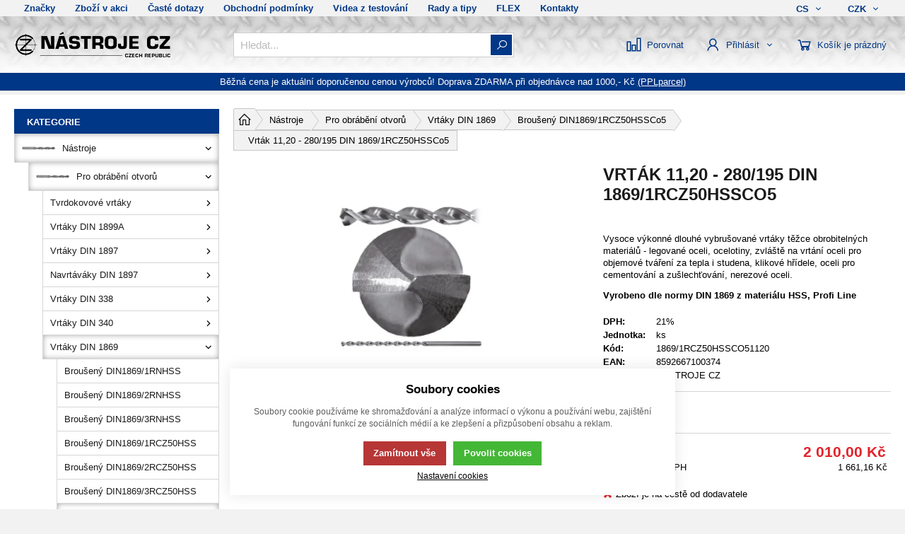

--- FILE ---
content_type: application/javascript
request_url: https://eshop.nastrojecz.cz/template/eshop2/js/maps.js?v=1765893269
body_size: 12446
content:
class MapBuilder {

  // DEFAULT VALUES
  zoom = 14;
  maxZoom = 18;
  minZoom = 3;


  // SETTINGS
  listOfAllMarkers = [];

  APIMap;
  APIGecode;

  _useMapyCz = false;
  _useGoogleMaps = false;
  _useOpenStreetMap = false

  link;
  logo;
  copyright;

  mapRect = null;

  numberOfRows = 0;
  numberOfCols = 0;
  minimumImagesinView = 0;

  markers = [];

  map = null;
  container = null;
  containerWrap = null;

  wheel = false;
  mouseDown = false;

  mouseDownX = 0;
  mouseDownY = 0;
  mouseDownTop = 0
  mouseDownLeft = 0;

  mapContainerLeft = 0;
  mapContainerTop = 0;

  isMapRendered = false;
  isClusteringDisabled = false;
  clusteringDistance = 0.2;

  offsetY = 0;
  offsetX = 0;

  renderedMapCenterX = 0;
  renderedMapCenterY = 0;
  renderedMapStartX = 0;
  renderedMapStartY = 0;
  renderedMapEndX = 0;
  renderedMapEndY = 0;
  
  requiredCenter = {
    zoom: null,
    lat: null,
    lon: null
  };

  calledRender = false;
  calledStart = false;
  readyToRender = false;

  timerToOverlay = null;

  lastMouseMoveEvents = [];

  disableCtrlBool = false;
  allowOneTouchScrollBool = false;

  mapMoving = false;
  
  constructor(map) {

    if (!map) {
      return;
    }

    if (!map.offsetParent) {
    
      let observer = new IntersectionObserver(function (entries, observer) {
        entries.forEach(entry => {
          if (entry.intersectionRatio == 0) {
            return;
          }
          observer.disconnect();
          this.#start(map);
          this.render();
        });
      }.bind(this));
  
      observer.observe(map);

      return;
    }

    this.#start(map);
  }

  #start(map) {
    
    this.calledStart = true;

    this.map = map;
    this.map.classList.add('js_map');

    if (mapyCzKey.match(/^\{[a-zA-Z0-9:]+\}$/)) {
      mapyCzKey = '';
    }

    if (googleMapsKey.match(/^\{[a-zA-Z0-9:]+\}$/)) {
      googleMapsKey = '';
    }

    if (mapyCzKey) {
      this.useMapyCz(mapyCzKey);
    } else if (googleMapsKey) {
      this.useGoogleMaps(googleMapsKey);
    } else {
      this.useOpenStreetMap();
    }

    this.map.style.backgroundColor = 'white';
    this.map.style.cursor = 'grab';
    this.map.style.overflow = 'hidden';
    this.map.style.position = 'relative';

    if (this.map.hasAttribute('disable-ctrl')) {
      this.disableCtrlBool = true;
    }

    if (this.map.hasAttribute('allow-one-touch-scroll')) {
      this.allowOneTouchScrollBool = true;
    }
  }

  #getTwoPointDistance(x1, x2) {
    return Math.max(x1, x2) - Math.min(x1, x2);
  }

  #getDistance(event) {
    let dx = this.#getTwoPointDistance(event.touches[0].clientX, event.touches[1].clientX);
    let dy = this.#getTwoPointDistance(event.touches[0].clientY, event.touches[1].clientY);
    return Math.sqrt(Math.pow(dx, 2) + Math.pow(dy, 2));
  };

  #overlay(text) {
    let overlay = document.createElement('div');
    overlay.classList.add('js_map_overlay');
    overlay.style.position = 'absolute'
    overlay.style.width = '100%';
    overlay.style.height = '100%';
    overlay.style.top = '0';
    overlay.style.left = '0';
    overlay.style.backgroundColor = 'black';
    overlay.style.opacity = '0';
    overlay.style.justifyContent = 'center';
    overlay.style.alignItems = 'center';
    overlay.style.display = 'flex';
    overlay.style.zIndex = 101;
    overlay.style.color = 'white';
    overlay.style.fontSize = '30px';
    overlay.style.textAlign = 'center';
    overlay.style.fontWeight = 'bold';
    overlay.style.transition = 'all 0.3s ease';
    overlay.style.visibility = 'hidden';
    overlay.style.padding = '25px';
    overlay.style.userSelect = 'none';

    if (this.offsetX && this.offsetX > 0) {
      overlay.style.paddingLeft = (25 + this.offsetX) + 'px';
    }
    if (this.offsetX && this.offsetX < 0) {
      overlay.style.paddingRight = (25 + Math.abs(this.offsetX)) + 'px';
    }

    if (this.offsetY && this.offsetY > 0) {
      overlay.style.paddingTop = (25 + this.offsetY) + 'px';
    }
    if (this.offsetY && this.offsetY < 0) {
      overlay.style.paddingBottom = (25 + Math.abs(this.offsetY)) + 'px';
    }

    overlay.textContent = text;
    this.map.append(overlay);

    return overlay;
  }

  #getTranslateX(el) {

    let offset = parseFloat(el.getAttribute('translateX'));
    if (!offset) {
      return 0;
    }

    return offset;
  }

  #getTranslateY(el) {

    let offset = parseFloat(el.getAttribute('translateY'));
    if (!offset) {
      return 0;
    }

    return offset;
  }

  async useGoogleMaps(key) {

    this._useGoogleMaps = true;
    this.APIMap = 'https://tile.googleapis.com/v1/2dtiles/{z}/{x}/{y}?session={session}&key=' + key;
    this.APIGecode = 'https://maps.googleapis.com/maps/api/geocode/json?address={query}&key=' + key;

    let response = await fetch('https://tile.googleapis.com/v1/createSession?key=' + key, {
      method: 'POST',
      body: JSON.stringify({
        mapType: 'roadmap',
        language: 'cs',
        region: 'CZ',
        styles: typeof googleMapsStyles == 'undefined' ? [{}] : googleMapsStyles
      }),
      headers: {
        'Content-Type': 'application/json',
      }
    });

    let data = await response.json();
    if ('error' in data) {

      if ('message' in data.error) {
        console.error('Při vytváření session k tvorbě Google mapy došlo k chybě!\n' + data.error.message);
      } else {
        console.error('Mapu se nepodařilo vykreslit. Zkontrolujte prosím správnost API klíče.');
      }

      return;
    }
    this.APIMap = this.APIMap.replace('{session}', data.session);

    fetch('https://tile.googleapis.com/tile/v1/viewport?session=' + data.session + '&key=' + key + '&zoom=10&north=5&south=5&east=5&west=5')
    .then((response) => response.json())
    .then(function(data) {

      this.addAttribution({
        logo: googleMapsLogo,
        logoHref: 'https://www.google.cz/maps',
        copyright: data.copyright
      });

      this.readyToRender = true;
      if (this.calledRender) {
        this.render();
      }
    }.bind(this));
  }

  useMapyCz(key) {
    console.log('Use Mapy.cz ' + key);

    this._useMapyCz = true;
    this.APIMap = 'https://api.mapy.cz/v1/maptiles/outdoor/256/{z}/{x}/{y}?apikey=' + key;
    this.APIGecode = 'https://api.mapy.cz/v1/geocode?query={query}&limit=1&lang=cs&apikey=' + key;

    this.addAttribution({
      logo: mapyCzLogo,
      logoHref: 'https://mapy.cz/',
      copyright: '© Seznam.cz a.s. a další',
      copyrightHref: 'https://api.mapy.cz/copyright'
    });

    this.readyToRender = true;
  }

  useOpenStreetMap() {

    this._useOpenStreetMap = true;
    this.APIMap = 'https://tile.openstreetmap.org/{z}/{x}/{y}.png';
    this.APIGecode = 'https://nominatim.openstreetmap.org/search?q={query}&format=json';

    this.addAttribution({
      copyright: 'OpenStreetMap',
      copyrightHref: 'https://www.openstreetmap.org/copyright'
    });
    this.readyToRender = true;
  }

  addAttribution(options) {

    if ('logo' in options) {
      let logo = document.createElement(('logoHref' in options) ? 'a' : 'span');
      if ('logoHref' in options) {
        logo.href = options.logoHref;
      }
      let img = document.createElement('img');
      img.src = options.logo;
      logo.append(img);
      logo.style.position = 'absolute';
      logo.style.bottom = '10px';
      logo.style.left = '10px';
      logo.style.zIndex = 50;
      logo.style.userSelect = 'none';
      this.map.append(logo);
    }

    let copyright = document.createElement(('copyrightHref' in options) ? 'a' : 'span');
    if ('copyrightHref' in options) {
      copyright.href = options.copyrightHref;
    }
    copyright.innerHTML = options.copyright;
    copyright.style.position = 'absolute';
    copyright.style.bottom = '0px';
    copyright.style.right = '0px';
    copyright.style.padding = '2px 4px';
    copyright.style.backgroundColor = '#ffffff82';
    copyright.style.fontWeight = '500';
    copyright.style.zIndex = 50;
    copyright.style.userSelect = 'none';
    copyright.style.textDecoration = 'none';
    copyright.style.fontSize = '12px';
    this.map.append(copyright);

  }

  addMarker( name = '' ) {
    let marker = new MapMarker(name);
    this.listOfAllMarkers.push(marker);
    return marker;
  }

  checkMarkersCoordinates( fce ) {

    let count = 0;
    let countOfRequests = 0;

    // Remove invalid markers
    let i = this.listOfAllMarkers.length - 1;
    while (i >= 0) {
      if ((this.listOfAllMarkers[i].getLat() == null || this.listOfAllMarkers[i].getLon() == null) && this.listOfAllMarkers[i].getAddress().replaceAll(',', '').replaceAll('/', '').trim() == '') {
        this.listOfAllMarkers.splice(i, 1);
      }
    
      i -= 1;
    }

    for (let marker of this.listOfAllMarkers) {
      if (marker.getLat() != null && marker.getLon() != null) {
        continue;
      }

      count++;
    }

    if (count > 0) {
      
      for (let i = 0; i < this.listOfAllMarkers.length; i++) {

        let marker = this.listOfAllMarkers[i];

        if (marker.getLat() != null && marker.getLon() != null) {
          continue;
        }

        this.getLatLon(marker.getAddress(), function(lat, lon) {
          
          countOfRequests++;

          marker.setLat(lat);
          marker.setLon(lon);
          if (countOfRequests == count) {
            let newArray = [];
            for (let marker of this.listOfAllMarkers) {
              if (marker.getLat() != null && marker.getLon() != null) {
                newArray.push(Object.assign(Object.create(Object.getPrototypeOf(marker)), marker));
              }
            }
            this.listOfAllMarkers = newArray;
            fce();
          }
        }.bind(this));
      }

      return;
    }

    fce();
  }

  render() {

    if (this.calledStart == false) {
      return;
    }

    this.calledRender = true;
    if (this.readyToRender == false) {
      console.error('Mapa není ještě připravená na načtení!');
      return;
    }

    this.checkMarkersCoordinates(this.renderMap.bind(this));
  }

  renderMarkers() {

    let markers = this.map.querySelectorAll('.js_map_marker');
    for (let marker of markers) {
      marker.remove();
    }

    this.setMarkersToMap();
  }

  renderMap() {

    if (!mapCtrlZoom || mapCtrlZoom.match(/^\{[a-zA-Z0-9:]+\}$/)) {
      mapCtrlZoom = 'Text {common::1::mapCtrlZoom} nebyl nalezen';
    }
    this.overlayCtrl = this.#overlay(mapCtrlZoom);

    if (!mapTwoTouches || mapTwoTouches.match(/^\{[a-zA-Z0-9:]+\}$/)) {
      mapTwoTouches = 'Text {common::1::mapTwoTouches} nebyl nalezen';
    }
    this.overlayTouches = this.#overlay(mapTwoTouches);

    this.onResize();

    // Get tile coords for markers
    for (let marker in this.listOfAllMarkers.entries()) {
      let cache = this.toTileCoords(marker.getLat(), marker.getLon());
      marker.setX(cache.x);
      marker.setY(cache.y);

      if (isNaN(marker.getID()) || !marker.getID()) {
        marker.setID(i);
      }
    }

    let zoom = this.requiredCenter.zoom;
    let lat = this.requiredCenter.lat;
    let lon = this.requiredCenter.lon;

    if (lat == null || lon == null) {

      if (this.listOfAllMarkers.length == 0) {
        zoom = 18;
        lat = 49.85811;
        lon = 18.27361;
        console.error('Mapa neobsahuje žádné body k vykreslení nebo jsou všechny zadané body nevalidní!');

      } else {

        let middle = this.getMiddleFit(this.listOfAllMarkers);
        zoom = zoom ? zoom : middle.zoom;
        lat = middle.lat;
        lon = middle.lon;
      }
    }

    // Test image
    if (this._useMapyCz || this._useOpenStreetMap) {
      var http = new XMLHttpRequest();
      http.open('HEAD', this.APIMap.replace('{z}', 10).replace('{x}', 1).replace('{y}', 1), false);
      http.send();
      if (http.status == 403 || http.status == 404) {
        console.error('Mapu se nepodařilo vykreslit. Zkontrolujte prosím správnost API klíče.');
        return;
      }
    }

    this.loadMap({
      lat: lat,
      lon: lon,
      zoom: zoom,
      useOffset: true
    });

    if (this.listOfAllMarkers.length > 0) {
      let marker = document.createElement('img');
      marker.onload = function() {
        MapMarker.markerWidth = marker.naturalWidth
        MapMarker.markerHeight = marker.naturalHeight; 
        this.setMarkersToMap();
      }.bind(this)
      marker.onerror = function() {
        console.error('Map pin se nepodařilo načíst!')
      }
      marker.src = this.listOfAllMarkers[0].image;
    }
    this.map.addEventListener('wheel', this.onWheel.bind(this));
    document.addEventListener('mouseup', this.onMouseUp.bind(this));
    document.addEventListener('touchend', this.onMouseUp.bind(this));
    document.addEventListener('mousemove', this.onMouseMove.bind(this));
    document.addEventListener('touchmove', this.onMouseMove.bind(this));
    this.map.addEventListener('mousedown', this.onMouseDown.bind(this));
    this.map.addEventListener('touchstart', this.onMouseDown.bind(this));
    this.map.addEventListener('dblclick', this.onDblClick.bind(this));
    window.addEventListener('resize', this.onResize.bind(this));
    document.addEventListener('touchmove', (e) => {
      if (e.target.closest('.js_map')) {
        e.preventDefault();
      }
    }, {passive: false});

    this.isMapRendered = true;
  }

  onResize() {

    console.log('onResize()');

    this.mapRect = this.map.getBoundingClientRect();

    this.numberOfRows = Math.ceil(this.mapRect.height / 256) + 1;
    if (this.numberOfRows % 2 == 0) {
      this.numberOfRows += 1;
    }

    this.numberOfCols = Math.ceil(this.mapRect.width / 256) + 1;
    if (this.numberOfCols % 2 == 0) {
      this.numberOfCols += 1;
    }

    this.minimumImagesinView = Math.ceil((this.mapRect.width / 256) * (this.mapRect.height / 256)) + 2;
  }

  onDblClick(e) {
    if (!e.target.closest('img:not(.js_map_marker)')) {
      return;
    }

    this.onWheel({
      target: e.target.closest('img:not(.js_map_marker)'),
      clientX: e.clientX,
      clientY: e.clientY,
      ctrlKey: true,
      deltaY: -1,
      preventDefault: function() {}
    });
  }

  onWheel(e) {

    
    if (!e.ctrlKey && this.disableCtrlBool == false) {
      
      this.overlayCtrl.style.visibility = 'visible';
      this.overlayCtrl.style.opacity = '0.5';
      if (this.timerToOverlay) {
        clearTimeout(this.timerToOverlay);
      }
      this.timerToOverlay = setTimeout(function() {
        this.overlayCtrl.style.visibility = 'hidden';
        this.overlayCtrl.style.opacity = '0';
      }.bind(this), 750);
      
      return;
    }

    e.preventDefault();
    this.removePopups();
    
    if (this.wheel == true) {
      return;
    }

    console.log('onWheel()');

    this.wheel = true;
    
    this.mapRect = this.map.getBoundingClientRect();
    let mapWidth = this.mapRect.width;
    let mapheight = this.mapRect.height;

    let cursorX = e.clientX - this.mapRect.x;
    let cursorY = e.clientY - this.mapRect.y;

    let originX = (100 * cursorX) / mapWidth;
    let originY = (100 * cursorY) / mapheight;

    this.map.querySelector('.js_map_container_wrap').style.transformOrigin = originX + '% ' + originY + '%';

    let image = e.target;
    if (image.tagName != 'IMG') {
      image = null;
      let items = document.elementsFromPoint(e.clientX, e.clientY);
      for (let i = 0; i < items.length; i++) {
        if (items[i].tagName == 'IMG' && items[i].classList.contains('js_map_tile')) {
          image = items[i];
          break;
        }
      }

      if (!image) {
        this.wheel = false;
        return;
      }
    }

    let imageRect = image.getBoundingClientRect();
    let x = parseInt(image.getAttribute('x'));
    let y = parseInt(image.getAttribute('y'));

    // scroll up --> zoom in
    if (e.deltaY < 0) {
      if (this.zoom >= this.maxZoom) {
        this.wheel = false;
        return;
      }

      this.map.querySelector('.js_map_container_wrap').style.transform = 'scale(2)';

      setTimeout(function() {

        x *= 2;
        let dx = e.clientX - imageRect.x;
        let startX = imageRect.x - this.mapRect.x - dx;
        if (dx > 256 / 2) {
          x += 1;
          dx -= 256 / 2;
          startX += 256;
        }
        x += (dx / (256 / 2));

        y *= 2;
        let dy = e.clientY - imageRect.y;
        let startY = imageRect.y - this.mapRect.y - dy;
        if (dy > 256 / 2) {
          y += 1;
          dy -= 256 / 2;
          startY += 256;
        }
        y += (dy / (256 / 2));

        this.loadMap({
          x: x,
          y: y,
          zoom: this.zoom + 1,
          startX: startX,
          startY: startY
        });
        this.setMarkersToMap();
        this.wheel = false;
      }.bind(this), 200);
      return;
    }

    if (this.zoom <= this.minZoom) {
      this.wheel = false;
      return;
    }
    
    // scroll down --> zoom out
    this.map.querySelector('.js_map_container_wrap').style.transform = 'scale(0.5)';
    
    setTimeout(function() {

      x /= 2;
      let dx = e.clientX - imageRect.x;
      let startX = imageRect.x - this.mapRect.x + (dx / 2);
      if ((x * 2) % 2 != 0) {
        startX -= (256 / 2);
      }

      y /= 2;
      let dy = e.clientY - imageRect.y;
      let startY = imageRect.y - this.mapRect.y + (dy / 2);
      if ((y * 2) % 2 != 0) {
        startY -= (256 / 2);
      }

      this.loadMap({
        x: x,
        y: y,
        zoom: this.zoom - 1,
        startX: startX,
        startY: startY
      });

      this.setMarkersToMap();
      this.wheel = false;
    }.bind(this), 200);
  }

  onMouseUp(e) {

    if (this.mapMoving == false && e.target.closest('.js_map_marker')) {
      this.onMarkerClick(e);
    }

    if (!e.touches) {
      this.map.style.cursor = 'grab';
    }

    this.lastMouseMoveEvents = [];

    this.mouseDown = false;
    this.mapMoving = false;
  }

  onMouseDown(e) {
    
    if (e.target.closest('.js_map_popup')) {
      return;
    }
    
    e.preventDefault();

    this.mouseDown = true;
    
    let eventCoordinates = this.getEventCoordinates(e);
    this.mouseDownX = eventCoordinates.x;
    this.mouseDownY = eventCoordinates.y;


    if ((!e.touches || e.touches.length == 1) && (e.target.classList.contains('js_map_overlay') || e.target.classList.contains('js_map_tile'))) {
      this.map.style.cursor = 'grabbing';
    }

    this.mapContainerTop = this.#getTranslateY(this.map.querySelector('.js_map_container'));
    this.mapContainerLeft = this.#getTranslateX(this.map.querySelector('.js_map_container'));
  }

  onMouseMove(e) {

    if (this.mouseDown == false || !this.map) {
      return;
    }

    if (this.wheel == true) {
      return;
    }

    this.removePopups();

    this.centeredToMarker = null;
    
    if ('touches' in e) {

      let same = false;
      for (let _e of this.lastMouseMoveEvents) {

        let eventCoordinates1 = this.getEventCoordinates(e);
        let eventCoordinates2 = this.getEventCoordinates(_e);

        if (eventCoordinates1.x == eventCoordinates2.x && eventCoordinates1.y  == eventCoordinates2.y) {
          same = true;
        }
      }

      if (!same) {
        this.lastMouseMoveEvents.unshift(e);
        this.lastMouseMoveEvents.length = this.lastMouseMoveEvents.length <= 3 ? this.lastMouseMoveEvents.length : 3;
      }

      if (this.lastMouseMoveEvents.length != 3) {
        return;
      }

      let twoTouches = false;
      for (let event of this.lastMouseMoveEvents) {
        if (event.touches.length == 2) {
          twoTouches = true;
          break;
        }
      }

      if (this.allowOneTouchScrollBool == false && twoTouches == false) {
        this.overlayTouches.style.visibility = 'visible';
        this.overlayTouches.style.opacity = '0.5';
        this.overlayTouches.style.cursor = 'grab';
        if (this.timerToOverlay) {
          clearTimeout(this.timerToOverlay);
        }
        this.timerToOverlay = setTimeout(function() {
          this.overlayTouches.style.visibility = 'hidden';
          this.overlayTouches.style.opacity = '0';
        }.bind(this), 750);
        
        return;
      }
    }

    this.mapMoving = true;

    let eventCoordinates = this.getEventCoordinates(e);

    let x = eventCoordinates.x;
    let y = eventCoordinates.y;

    if (e.touches && e.touches.length == 2) {

      if (this.lastMouseMoveEvents.length == 3) {

        let dx = this.#getTwoPointDistance(this.lastMouseMoveEvents[0].touches[0].clientX, this.lastMouseMoveEvents[0].touches[1].clientX);
        let dy = this.#getTwoPointDistance(this.lastMouseMoveEvents[0].touches[0].clientY, this.lastMouseMoveEvents[0].touches[1].clientY);

        x = this.lastMouseMoveEvents[0].touches[0].clientX + dx / 2;
        y = this.lastMouseMoveEvents[0].touches[1].clientY + dy / 2;

        let target = null;
        for (let image of this.container.querySelectorAll(':scope > img')) {
          let rect = image.getBoundingClientRect();
          if (rect.x < x && rect.x + rect.width > x) {
            if (rect.y < y && rect.y + rect.height > y) {
              target = image;
              break;
            }
          }
        }

        if (this.#getDistance(this.lastMouseMoveEvents[0]) - 3.5 > this.#getDistance(this.lastMouseMoveEvents[1])) {
          if (this.#getDistance(this.lastMouseMoveEvents[1]) - 2 > this.#getDistance(this.lastMouseMoveEvents[2])) {

            this.onWheel({
              ctrlKey: true,
              clientX: x,
              clientY: y,
              deltaY: -1,
              target: target,
              preventDefault: function() {}
            });

            return;
          }
        }

        if (this.#getDistance(this.lastMouseMoveEvents[0]) + 3.5 < this.#getDistance(this.lastMouseMoveEvents[1])) {
          if (this.#getDistance(this.lastMouseMoveEvents[1]) + 2 < this.#getDistance(this.lastMouseMoveEvents[2])) {

            this.onWheel({
              ctrlKey: true,
              clientX: x,
              clientY: y,
              deltaY: 1,
              target: target,
              preventDefault: function() {}
            });

            return;
          }
        }
      }

      x = Math.min(e.touches[0].clientX, e.touches[1].clientX) + (Math.max(e.touches[0].clientX, e.touches[1].clientX) - Math.min(e.touches[0].clientX, e.touches[1].clientX)) / 2;
      y = Math.min(e.touches[0].clientY, e.touches[1].clientY) + (Math.max(e.touches[0].clientY, e.touches[1].clientY) - Math.min(e.touches[0].clientY, e.touches[1].clientY)) / 2;
    }
    
    let dx = x - this.mouseDownX;
    let dy = y - this.mouseDownY;
    
    let left = Math.floor(this.mapContainerLeft + dx);
    let top = Math.floor(this.mapContainerTop + dy);
    
    let firstImageY = this.map.querySelector('img[y="' + (this.zoom >= 6 ? '1' : '0') + '"]');
    let lastImageY = this.map.querySelector('img[y="' + (Math.pow(2, this.zoom) - 1) + '"]');
    
    if (firstImageY && dy > 0) {
      if (this.#getTranslateY(firstImageY) >= -this.#getTranslateY(this.map.querySelector('.js_map_container'))) {
        top = -this.#getTranslateY(firstImageY);
      }
    }
    
    if (lastImageY) {
      
      if (this.#getTranslateY(lastImageY) + lastImageY.height + top < this.map.querySelector('.js_map_container').clientHeight - 1) {
        top = this.#getTranslateY(this.map.querySelector('.js_map_container'));
      }
    }

    this.map.querySelector('.js_map_container').style.transform = 'translate(' + left + 'px, ' + top + 'px)';
    this.map.querySelector('.js_map_container').setAttribute('translateX', left);
    this.map.querySelector('.js_map_container').setAttribute('translateY', top);
    this.fillViewWithImages();
  }
  
  onMarkerClick(e) {

    this.map.querySelectorAll('.js_map_popup').forEach(popup => popup.remove());

    let marker = this.getMarkerByID(e.target.closest('.js_map_marker').getAttribute('marker-id'));
    if (!marker) {
      return
    }

    document.dispatchEvent(new CustomEvent('mapMarkerClick', { detail: {
      map: this.map,
      marker: e.target.closest('.js_map_marker'),
      markerInstance: marker,
      state: 'start'
    }}));

    marker.onClickCallback(marker);
    
    if (marker.centerOnClick == false) {
      return;
    }

    if (marker.getAmount() > 1) {

      let coords = this.getMiddleFit([marker].concat(marker.getChildren()));
      this.loadMap({
        lat: coords.lat,
        lon: coords.lon,
        zoom: coords.zoom,
        useOffset: true
      });
      this.setMarkersToMap();

      return;
    }

    this.centerToMarker(this.getMarkerByID(e.target.closest('.js_map_marker').getAttribute('marker-id')), function() {
      document.dispatchEvent(new CustomEvent('mapMarkerClick', { detail: {
        map: this.map,
        marker: e.target.closest('.js_map_marker'),
        markerInstance: marker,
        state: 'end'
      }}));
    }.bind(this));
  }

  loadMap(options) {

    if (!('x' in options) || !('y' in options)) {

      let tiles = this.toTileCoords(options.lat, options.lon, options.zoom);
      options.x = tiles.x;
      options.y = tiles.y;
    }

    this.zoom = options.zoom;

    if (this.renderedMapCenterX == options.x && this.renderedMapCenterY == options.y) {
      if (this.#getTranslateX(this.map.querySelector('.js_map_container') == 0 && this.#getTranslateY(this.map.querySelector('.js_map_container') == 0))) {
        if (this.container != null) {
          return;
        }
      }
    }

    let x = Math.floor(options.x);
    let y = Math.floor(options.y);

    let dx = (options.x - x) * 256;
    let dy = (options.y - y) * 256;

    let startX = x - Math.floor(this.numberOfCols / 2);
    let endX = x + Math.floor(this.numberOfCols / 2);

    let startY = y - Math.floor(this.numberOfRows / 2);
    let endY = y + Math.floor(this.numberOfRows / 2);

    let _startX = -Math.floor(this.numberOfCols / 2);
    let _startY = -Math.floor(this.numberOfRows / 2);

    let viewMiddleX = this.mapRect.width / 2;
    let viewMiddleY = this.mapRect.height / 2;

    this.containerWrap = document.createElement('div');
    this.containerWrap.classList.add('js_map_container_wrap');
    this.containerWrap.style.width = '100%';
    this.containerWrap.style.height = '100%';
    this.containerWrap.style.transform = null;
    this.containerWrap.style.transition = 'transform 0.4s ease';
    this.containerWrap.style.userSelect = 'none';
    this.containerWrap.style.position = 'absolute';
    this.map.append(this.containerWrap);
    
    this.container = document.createElement('div');
    this.container.classList.add('js_map_container');
    this.container.style.position = 'absolute';
    this.container.style.width = '100%';
    this.container.style.height = '100%';
    this.containerWrap.append(this.container);
    
    if (!('startX' in options) || !('startY' in options)) {
      options.startX = (this.mapRect.width / 2) - dx;
      options.startY = (this.mapRect.height / 2) - dy;
    }

    if ('useOffset' in options) {
      options.startX += this.offsetX / 2;
      options.startY += this.offsetY / 2;
    }

    let offsetFromMiddleX = Math.round(((options.startX + (256 / 2)) - viewMiddleX) / 256);
    let offsetFromMiddleY = Math.round(((options.startY + (256 / 2)) - viewMiddleY) / 256);

    startX -= offsetFromMiddleX;
    endX -= offsetFromMiddleX;

    startY -= offsetFromMiddleY;
    endY -= offsetFromMiddleY;

    _startX -= 2 * offsetFromMiddleX;
    _startY -= 2 * offsetFromMiddleY;

    options.startX += offsetFromMiddleX * 256;
    options.startY += offsetFromMiddleY * 256; 

    let _x = startX;
    let __x = _startX;

    let Xs = [];
    let c = startX;
    while (c != endX + 1) {
      
      if (c < 0) {
        Xs.push(Math.pow(2, this.zoom) + c);
        c++;
        continue;  
      }

      if (c >= Math.pow(2, this.zoom)) {
        Xs.push(c - Math.pow(2, this.zoom));
        c++;
        continue;
      }

      Xs.push(c);
      c++;
    }

    if (startY < 0) {
      startY = 0;
    }

    let _Xs = Xs.filter((value, i) => {
      if (i != 0 && value < Xs[i-1]) {
        return false;
      }

      return true;
    });

    this.renderedMapStartX = Xs[0];
    this.renderedMapStartY = startY;

    this.renderedMapEndX = _Xs[Xs.length - 1];
    this.renderedMapEndY = endY;

    for (let __y = _startY, _y = startY; _y <= endY; _y++, __y++) {
      
      for (__x = _startX, _x = 0; _x < Xs.length; _x++, __x++) {


        let translateX = Math.floor(options.startX + (__x * 256));
        let translateY = Math.floor(options.startY + (__y * 256));

        let img = document.createElement('img');
        img.src = this.APIMap.replace('{z}', this.zoom).replace('{x}', Xs[_x]).replace('{y}', _y);
        img.width = 256;
        img.height = 256;
        img.setAttribute('z', this.zoom);
        img.setAttribute('x', Xs[_x]);
        img.setAttribute('y', _y);
        img.setAttribute('translateX', translateX);
        img.setAttribute('translateY', translateY);
        img.classList.add('js_map_tile');
        img.style.cursor = 'inherit';
        img.style.userSelect = 'none';
        img.style.position = 'absolute';
        img.style.transform = 'translate(' + translateX + 'px, ' + translateY + 'px)';
        img.style.transition = 'opacity 0.2s ease';
        img.addEventListener('mousedown', function(e) {
          e.preventDefault();
        });
        img.style.opacity = '0';
        img.onload = function() {
          img.style.opacity = '';
        }
        this.container.append(img);
      }
      _x = 0;
      __x = _startX;
    }

    if (this.map.querySelectorAll('.js_map_container_wrap').length > 1) {
      this.map.querySelector('.js_map_container_wrap').remove();
    }

    let firstImageY = this.map.querySelector('img[y="' + (this.zoom >= 6 ? '1' : '0') + '"]');
    if (firstImageY) {

      let mapRect = this.map.getBoundingClientRect();
      let imageRect = firstImageY.getBoundingClientRect();
      if (imageRect.y > mapRect.y) {
        
        let dx = imageRect.y - mapRect.y;
        this.map.querySelector('.js_map_container').style.top = (this.map.querySelector('.js_map_container').offsetTop - dx) + 'px';
      }
    }

    let lastImageY = this.map.querySelector('img[y="' + (Math.pow(2, this.zoom) - 1) + '"]');
    if (lastImageY) {

      let mapRect = this.map.getBoundingClientRect();
      let imageRect = lastImageY.getBoundingClientRect();
      if (imageRect.y + imageRect.height < mapRect.y + mapRect.height) {
        
        let dx = (mapRect.y + mapRect.height) - (imageRect.y + imageRect.height);
        this.map.querySelector('.js_map_container').style.top = (this.map.querySelector('.js_map_container').offsetTop + dx) + 'px';
      }
    }

    let mapRect = this.map.getBoundingClientRect();
    let pointX = this.offsetX / 2 + (mapRect.x + mapRect.width / 2);
    let pointY = this.offsetY / 2 + (mapRect.y + mapRect.height / 2);

    let elements = document.elementsFromPoint(pointX, pointY);
    for (let el of elements) {
      if (el.classList.contains('js_map_tile')) {
        let tileRect = el.getBoundingClientRect();
        this.renderedMapCenterX = parseInt(el.getAttribute('x')) + (pointX - tileRect.x) / 256;
        this.renderedMapCenterY = parseInt(el.getAttribute('y')) + (pointY - tileRect.y) / 256;
      }
    }
  }

  getEventCoordinates(event) {
    if (!event.touches || event.touches.length == 1) {
      return {
        x: event?.clientX ? event?.clientX : event?.touches[0].clientX,
        y: event?.clientY ? event?.clientY : event?.touches[0].clientY
      };
    }

    let maxX = Math.max(event.touches[0].clientX, event.touches[1].clientX);
    let minX = Math.min(event.touches[0].clientX, event.touches[1].clientX) 

    let maxY = Math.max(event.touches[0].clientY, event.touches[1].clientY);
    let minY = Math.min(event.touches[0].clientY, event.touches[1].clientY);

    return {
      x: minX + (maxX - minX) / 2,
      y: minY + (maxY - minY) / 2
    };
  }

  toTileCoords(lat, lon, _zoom = null) {

    if (!_zoom) {
      _zoom = this.zoom;
    }

    let n = Math.pow(2, _zoom);
    let x = n * ((lon + 180) / 360);
    let y = n * (1 - (Math.log(Math.tan(lat * (Math.PI / 180)) + (1 / Math.cos(lat * (Math.PI / 180)))) / Math.PI)) / 2;

    return {
      x: x,
      y: y
    };
  }

  toLatLon(x, y, z = null) {

    if (z == null) {
      z = this.zoom;
    }

    let n=Math.PI-2*Math.PI*y/Math.pow(2,z);
    return {
      lat: 180/Math.PI*Math.atan(0.5*(Math.exp(n)-Math.exp(-n))),
      lon: x/Math.pow(2,z)*360-180
    };
  }

  getMiddle(markers) {
    function _getMiddle(prop, markers) {
      let values = markers.map(m => m[prop]);
      let min = Math.min(...values);
      let max = Math.max(...values);
      if (prop === 'lon' && (max - min > 180)) {
        values = values.map(val => val < max - 180 ? val + 360 : val);
        min = Math.min(...values);
        max = Math.max(...values);
      }
      let result = (min + max) / 2;
      if (prop === 'lon' && result > 180) {
        result -= 360
      }
      return result;
    }

    return {
      lat: _getMiddle('lat', markers),
      lon: _getMiddle('lon', markers)
    }
  }

  getMiddleFit(markers, _zoom = null) {

    if (_zoom == null) {
      _zoom = 18;
    }

    if (markers.length == 1) {
      return {
        zoom: _zoom,
        lat: markers[0].getLat(),
        lon: markers[0].getLon()
      };
    }

    if (_zoom <= this.minZoom) {
      let mid = this.getMiddle(markers);
      return {
        zoom: _zoom,
        lat: mid.lat,
        lon: mid.lon
      };
    }

    let zoomOut = false;

    for (let i = 0; i < markers.length; i++) {
      let _coords = this.toTileCoords(markers[i].lat, markers[i].lon, _zoom);

      for (let x = i + 1; x < markers.length; x++) {
        let __coords = this.toTileCoords(markers[x].lat, markers[x].lon, _zoom);

        if ((Math.max(_coords.x, __coords.x) - Math.min(_coords.x, __coords.x)) * 256 > this.mapRect.width - 50 - this.offsetX) {
          zoomOut = true;
          break;
        }
        if ((Math.max(_coords.y, __coords.y) - Math.min(_coords.y, __coords.y)) * 256 > this.mapRect.height - 50 - this.offsetY) {
          zoomOut = true;
          break;
        }
      }
      if (zoomOut) {
        break;
      }
    }

    if (zoomOut) {

      _zoom -= 1;
      for (let marker of markers) {
        let cache = this.toTileCoords(marker.getLat(), marker.getLon(), _zoom);
        marker.setX(cache.x);
        marker.setY(cache.y);
      }

      return this.getMiddleFit(markers, _zoom);
    }

    let mid = this.getMiddle(markers);

    return {
      zoom: _zoom,
      lat: mid.lat,
      lon: mid.lon
    };
  }
  
  getLatLon(address, func) {

    console.error('Adresa "' + address + '" nemá zadané GPS souřadnice. Prosím zvažte zadání souřadnic v K2. Gekodování adres zpomaluje načítání mapy a rychleji vyčerpává kredity, které jsou potřebné k vygenerování mapy.');

    func = func.bind(this);

    let url = this.APIGecode.replace('{query}', address);
    let result = {};
    let xhr = new XMLHttpRequest();

    xhr.onreadystatechange = () => {

      if (xhr.readyState == 4 && xhr.status == 403) {
        console.error('Požadavek ke gekódování byl zamítnut. Zkontrolujte správnost API klíče, případně zda má opravánění ke gekódování.'); 
      }

      if (xhr.readyState != 4 || xhr.status != 200) {
        func(null, null);
        return;
      }
      
      let lat = null;
      let lon = null;
      let data = JSON.parse(xhr.responseText);

      if (this._useGoogleMaps == true && data.status == 'REQUEST_DENIED') {
        console.error('Požadavek ke gekódování byl zamítnut. Zkontrolujte správnost API klíče, případně zda má opravánění ke gekódování.');
      }

      if (this._useGoogleMaps) {
        lat = data?.results[0]?.geometry?.location?.lat;
        lon = data?.results[0]?.geometry?.location?.lng;
      }

      if (this._useOpenStreetMap) {
        lat = data[0]?.lat;
        lon = data[0]?.lon;
      }

      if (this._useMapyCz) {
        lat = data?.items[0]?.position?.lat;
        lon = data?.items[0]?.position?.lon;
      }

      func(parseFloat(lat), parseFloat(lon));
    };

    xhr.open('GET', url, true);
    xhr.send();

    return result;
  }

  getImagesInView() {

    let mapRect = this.map.getBoundingClientRect();
    let allImages = this.map.querySelectorAll('.js_map_tile');
    let imagesInView = [];
    for (let img of allImages) {
      let imgRect = img.getBoundingClientRect();
      if (imgRect.x + imgRect.width < mapRect.x) {
        continue;
      }
      
      if (imgRect.x > mapRect.x + mapRect.width) {
        continue;
      }
      
      if (imgRect.y + imgRect.height < mapRect.y) {
        continue;
      }
      
      if (imgRect.y > mapRect.y + mapRect.height) {
        continue;
      }
      
      imagesInView.push(img);
    }

    return imagesInView;
  }

  getContentOfImagesInView() {

    let mapRect = this.map.getBoundingClientRect();

    let content = 0;
    let allImages = this.map.querySelectorAll('.js_map_tile');
    for (let img of allImages) {
      let imgRect = img.getBoundingClientRect();

      if (imgRect.x + imgRect.width < mapRect.x) {
        continue;
      }

      if (imgRect.x > mapRect.x + mapRect.width) {
        continue;
      }

      if (imgRect.y + imgRect.height < mapRect.y) {
        continue;
      }

      if (imgRect.y > mapRect.y + mapRect.height) {
        continue;
      }

      let width = 256;
      let height = 256;

      if (imgRect.x < mapRect.x) {
        width = width - (mapRect.x - imgRect.x);
      }

      if (imgRect.x + imgRect.width > mapRect.x + mapRect.width) {
        width = width - ((imgRect.x + imgRect.width) - (mapRect.x + mapRect.width));
      }

      if (imgRect.y < mapRect.y) {
        height = height - (mapRect.y - imgRect.y);
      }

      if (imgRect.y + imgRect.height > mapRect.y + mapRect.height) {
        height = height - ((imgRect.y + imgRect.height) - (mapRect.y + mapRect.height));
      }

      content += width * height;
    }

    return content;
  }

  getEdgeImages() {
    let list = [];
    let imagesInView = this.getImagesInView();
    for (let img of imagesInView) {
      let imgRect = img.getBoundingClientRect();

      if (imgRect.x < this.mapRect.x && imgRect.x + imgRect.width > this.mapRect.x) {
        list.push(img);
        continue;
      }

      if (imgRect.x < this.mapRect.x + this.mapRect.width && imgRect.x + imgRect.width > this.mapRect.x + this.mapRect.width) {
        list.push(img);
        continue;
      }

      if (imgRect.y < this.mapRect.y && imgRect.y + imgRect.height > this.mapRect.y) {
        list.push(img);
        continue;
      }

      if (imgRect.y < this.mapRect.y + this.mapRect.height && imgRect.y + imgRect.height > this.mapRect.y + this.mapRect.height) {
        list.push(img);
        continue;
      }
    }

    return list;
  }

  expandMap(img) {

    let x = parseInt(img.getAttribute('x'));
    let y = parseInt(img.getAttribute('y'));

    let startX = x - 1;
    let endX = x + 1;

    let startY = y - 1;
    let endY = y + 1;

    let imgLeft = this.#getTranslateX(img);
    let imgTop = this.#getTranslateY(img);

    let _x = startX;
    let __x = -1;

    let Xs = [];
    let c = startX;
    while (c != endX + 1) {
      if (c < 0) {
        Xs.push(Math.pow(2, this.zoom) + c);
        c++;
        continue;  
      }

      if (c >= Math.pow(2, this.zoom)) {
        Xs.push(c - Math.pow(2, this.zoom));
        c++;
        continue;
      }

      Xs.push(c);
      c++;
    }

    for (let __y = -1, _y = startY; _y <= endY; _y++, __y++) {
      for (__x = -1, _x = 0; _x < Xs.length; _x++, __x++) {

        if (_y < 0) {
          continue;
        }

        let translateX = Math.floor(imgLeft + (__x * 256));
        let translateY = Math.floor(imgTop + (__y * 256));

        if (this.container.querySelector(':scope > img[translateX="' + translateX + '"][translateY="' + translateY + '"]')) {
          continue;
        }

        let img = document.createElement('img');
        img.src = this.APIMap.replace('{z}', this.zoom).replace('{x}', Xs[_x]).replace('{y}', _y);
        img.width = 256;
        img.height = 256;
        img.setAttribute('z', this.zoom);
        img.setAttribute('x', Xs[_x]);
        img.setAttribute('y', _y);
        img.setAttribute('translateX', translateX);
        img.setAttribute('translateY', translateY);
        img.classList.add('js_map_tile');
        img.style.cursor = 'inherit';
        img.style.userSelect = 'none';
        img.style.position = 'absolute';
        img.style.transform = 'translate(' + translateX + 'px, ' + translateY + 'px)';
        img.style.transition = 'opacity 0.2s ease';
        img.addEventListener('mousedown', function(e) {
          e.preventDefault();
        });
        img.style.opacity = '0';
        img.onload = function() {
          img.style.opacity = '';
        }

        this.container.append(img);
      }
      _x = 0;
      __x = -2;
    }
  }

  setMarkerToMap(marker) {
    
    let markerX = Math.floor(marker.getX());
    let markerY = Math.floor(marker.getY());

    let images = this.map.querySelectorAll('img[x="' + markerX + '"][y="' + markerY + '"]');
    if (images.length == 0) {
      return;
    }

    let tileOffsetX = (marker.getX() - markerX) * 256;
    let tileOffsetY = (marker.getY() - markerY) * 256;
    
    for (let image of images) {
      if (this.map.querySelector('.js_map_marker[translateX="' + Math.floor(this.#getTranslateX(image) + tileOffsetX) + '"][translateY="' + Math.floor(this.#getTranslateY(image) + tileOffsetY) + '"]')) {
        continue;
      }

      let markerEl = marker.build(this.#getTranslateX(image) + tileOffsetX, this.#getTranslateY(image) + tileOffsetY, markerX, markerY);
      this.container.append(markerEl);
    }
  }

  setMarkersToMap()
  {
    let listOfCurrentMarkers = [];
    for (let marker of this.listOfAllMarkers) {
      marker.removeChildren();
      listOfCurrentMarkers.push(Object.assign(Object.create(Object.getPrototypeOf(marker)), marker));
    }


    let renderedMapEndX = this.renderedMapEndX + 1;
    let renderedMapEndY = this.renderedMapEndY + 1;

    let startX = Math.min(this.renderedMapStartX, renderedMapEndX);
    let endX = Math.max(this.renderedMapStartX, renderedMapEndX);

    let startY = Math.min(this.renderedMapStartY, renderedMapEndY);
    let endY = Math.max(this.renderedMapStartY, renderedMapEndY);

    let start = this.toLatLon(startX, startY);
    let end = this.toLatLon(endX, endY);
    let startLat = Math.min(start.lat, end.lat);
    let endLat = Math.max(start.lat, end.lat);
    let startLon = Math.min(start.lon, end.lon);
    let endLon = Math.max(start.lon, end.lon);

    listOfCurrentMarkers = listOfCurrentMarkers.filter(function(marker) {
      if (marker.isVisible() == false) {
        return false;
      }
      if (marker.getLat() < startLat || marker.getLat() > endLat) {
        return false;
      }
      if (marker.getLon() < startLon || marker.getLon() > endLon) {
        return false;
      }

      let coords = this.toTileCoords(marker.getLat(), marker.getLon());
      marker.setX(coords.x);
      marker.setY(coords.y);

      return true;
    }.bind(this));

    function assignMarkersToClusters(markers) {

      for (let markerOuter of markers) {

        if (markerOuter.parent) {
          continue;
        }

        for (let markerInner of markers) {

          if (markerInner == markerOuter) {
            continue;
          }

          let distance = Math.sqrt(Math.pow(Math.max(markerOuter.getX(), markerInner.getX()) - Math.min(markerOuter.getX(), markerInner.getX()), 2) + Math.pow(Math.max(markerOuter.getY(), markerInner.getY()) - Math.min(markerOuter.getY(), markerInner.getY()), 2));
          if (distance > this.clusteringDistance) {
            continue;
          }

          if (markerInner.parentDistance && markerInner.parentDistance < distance) {
            continue;
          }

          if (markerInner.parent) {
            markerInner.parent.removeChild(markerInner);
          }

          markerInner.parent = markerOuter;
          markerInner.parentDistance = distance;

          markerOuter.addChild(markerInner);
        }
      }

      return markers;
    }

    function clusterMarkers(markers) {
      for (let i = 0; i < markers.length; i++) {
        if (!markers[i].parent) {
          continue;
        }
        markers.splice(i, 1);
        i--;
      }

      return markers;
    }

    if (this.isClusteringDisabled == false && this.zoom != 18) {
      assignMarkersToClusters.bind(this)(listOfCurrentMarkers);
      clusterMarkers(listOfCurrentMarkers);
    }

    for (let marker of listOfCurrentMarkers) {
      this.setMarkerToMap(marker);
    }
  }

  centerToMarker(marker, callback = function() {}) {
    
    if (!marker) {
      return;
    }

    if (this.centeredToMarker == marker) {
      callback();
      return;
    }

    this.centeredToMarker = marker;


    for (let marker of this.listOfAllMarkers) {
      marker.removeActive();
    }

    marker.setActive();

    let markerEl = this.map.querySelector('.js_map_marker[marker-id="' + marker.getID() + '"]');
    if (this.zoom >= 14 && markerEl && marker.getAmount() == 1) {

      let dx = -(parseFloat(markerEl.getAttribute('x')) - (this.renderedMapCenterX)) * 256;
      let dy = -(parseFloat(markerEl.getAttribute('y')) - (this.renderedMapCenterY)) * 256;
      
      let func = function onTransitionEnd() {
        this.map.querySelector('.js_map_container').style.transition = null;

        this.map.querySelector('.js_map_container').removeEventListener('transitionend', func);

        this.fillViewWithImages();

        callback();
      }
      func = func.bind(this);
      this.map.querySelector('.js_map_container').addEventListener('transitionend', func);
      this.map.querySelector('.js_map_container').style.transition = 'transform 0.3s ease';
      this.map.querySelector('.js_map_container').style.transform = 'translate(' + Math.round(dx) + 'px, ' + Math.round(dy) + 'px)';
      this.map.querySelector('.js_map_container').setAttribute('translateX', Math.round(dx));
      this.map.querySelector('.js_map_container').setAttribute('translateY', Math.round(dy));


      let tileCoords = this.toTileCoords(marker.getLat(), marker.getLon());
      let markerTile = this.map.querySelector('img[x="' + Math.floor(tileCoords.x) + '"][y="' + Math.floor(tileCoords.y) + '"]');
      if (markerTile) {
        this.expandMap(markerTile);
      }
      return;
    }
    
    this.requiredCenter = {
      zoom: 18,
      lat: marker.getLat(),
      lon: marker.getLon(),
      useOffset: true
    };

    if (!this.isMapRendered) {
      return;
    }

    this.loadMap(JSON.parse(JSON.stringify(this.requiredCenter)));
    this.setMarkersToMap();

    callback();
  }

  getMarkerByID(ID) {
    for (let i = 0; i < this.listOfAllMarkers.length; i++) {
      if (this.listOfAllMarkers[i].getID() == ID) {
        return this.listOfAllMarkers[i];
      }
    }
  }

  getMarkers() {
    return this.listOfAllMarkers;
  }

  fillViewWithImages() {

    let percentage = (100 * this.getContentOfImagesInView()) / (this.mapRect.width * this.mapRect.height);
    if (percentage >= 99) {
      return false;
    }
    let i = 0;
    let imagesInView = [];
    while (percentage < 99) {

      imagesInView = this.getImagesInView();
      for (let image of imagesInView) {
        this.expandMap(image);
      }

      imagesInView = this.getImagesInView();
      let allTiles = this.map.querySelectorAll('.js_map_tile');
      let result = Array.from(allTiles).filter(tile => !Array.from(imagesInView).find(_tile => _tile == tile));
      for (let item of result) {
        item.remove();
      }

      this.map.querySelectorAll('.js_map_marker').forEach(marker => {
        if (!this.map.querySelector('.js_map_tile[x="' + Math.floor(parseInt(marker.getAttribute('x'))) + '"][y="' + Math.floor(parseInt(marker.getAttribute('y'))) + '"]')) {
          marker.remove();
        }
      });


      percentage = (100 * this.getContentOfImagesInView()) / (this.mapRect.width * this.mapRect.height);
      
      if (i == 9) {
        break;
      }

      i++;
    }


    this.renderedMapStartX = Infinity;
    this.renderedMapEndX = 0;
    this.renderedMapStartY = Infinity;
    this.renderedMapEndY = 0;
    imagesInView = this.getImagesInView();
    for (let image of imagesInView) {
      if (image.getAttribute('x') > this.renderedMapEndX) {
        this.renderedMapEndX = image.getAttribute('x');
      }

      if (image.getAttribute('x') < this.renderedMapStartX) {
        this.renderedMapStartX = image.getAttribute('x');
      }

      if (image.getAttribute('y') > this.renderedMapEndY) {
        this.renderedMapEndY = image.getAttribute('y');
      }

      if (image.getAttribute('y') < this.renderedMapStartY) {
        this.renderedMapStartY = image.getAttribute('y');
      }
    }

    this.setMarkersToMap();
  }

  setOffsetY( offsetY ) {
    this.offsetY = offsetY;
  }

  setOffsetX( offsetX ) {
    this.offsetX = offsetX;
  }

  setZoom( zoom ) {
    this.requiredCenter.zoom = parseInt(zoom);
  }

  setCurrentPosition() {

    if (!('geolocation' in navigator)) {
      console.error('Geolocation je nedostupné!');
      return;
    }

    for (let i = 0; i < this.listOfAllMarkers.length; i++) {
      if (this.listOfAllMarkers[i].isCurrentPosition()) {
        this.centerToMarker(this.listOfAllMarkers[i]);
        return;
      } 
    }

    navigator.geolocation.getCurrentPosition(function(position) {
      let marker = this.addMarker();
      marker.setLat(position.coords.latitude);
      marker.setLon(position.coords.longitude);
      marker.setCurrentPosition();

      if (typeof map_current_img == 'undefined') {
        console.error('Proměnná "map_current_img" nebyla nelezena!');
        this.centerToMarker(marker);
      } else {
        if (MapMarker.currentPositionMarkerHeight == null || MapMarker.currentPositionMarkerWidth == null) {
          let currentPositionMarker = document.createElement('img');
          currentPositionMarker.onload = function() {
            MapMarker.currentPositionMarkerWidth = currentPositionMarker.naturalWidth;
            MapMarker.currentPositionMarkerHeight = currentPositionMarker.naturalHeight;
            this.centerToMarker(marker);
          }.bind(this);
          currentPositionMarker.onerror = function() {
            MapMarker.currentPositionMarkerHeight = 0;
            MapMarker.currentPositionMarkerWidth = 0;
            console.error('Map pin pro zobrazení aktuální pozice se nepodařilo načíst!');
            this.centerToMarker(marker);
          }.bind(this)
          currentPositionMarker.src = map_current_img;
        }
      }
    }.bind(this));
  }

  disableCtrl() {
    this.disableCtrlBool = true;
  }

  allowOneTouchScroll() {
    this.allowOneTouchScrollBool = true;
  }

  showAllMarkers() {
    for (let marker of this.listOfAllMarkers) {
      marker.show();
    }
  }

  disableClustering() {
    this.isClusteringDisabled = true;
  }

  showPopup(marker, content) {

    let markerEl = this.map.querySelector('.js_map_marker[marker-id="' + marker.getID() + '"]');
    if (!markerEl) {
      return;
    }

    this.removePopups();

    let markerRect = markerEl.getBoundingClientRect();
    let mapRect = this.map.getBoundingClientRect();
    if (!markerRect.x || !markerRect.y) {
      return;
    }

    let popup = document.createElement('div');
    popup.classList.add('js_map_popup');
    popup.style.left = (markerRect.x + (markerRect.width / 2) - (250 / 2)) + 'px';
    popup.style.width = '250px';
    popup.style.position = 'absolute';
    popup.style.backgroundColor = 'white';
    popup.style.boxShadow = '0 0 10px 0 rgba(0,0,0,0.25)';
    popup.style.borderRadius = '6px';
    popup.style.padding = '15px';
    popup.style.zIndex = 100;
    popup.style.visibility = 'hidden';
    popup.style.cursor = 'auto';
    popup.innerHTML = content.innerHTML;
    
    let caret = document.createElement('div');
    caret.classList.add('js_map_popup_caret');
    caret.style.margin = '0 auto';
    caret.style.position = 'absolute';
    caret.style.width = '15px';
    caret.style.height = '15px';
    caret.style.backgroundColor = '#ffffff';
    caret.style.left = 0;
    caret.style.right = 0;
    caret.style.margin = '0 auto';
    caret.style.bottom = '-7px';
    caret.style.transform = 'rotate(45deg)';
    popup.prepend(caret);
    this.map.append(popup);
    
    let popupRect = popup.getBoundingClientRect();

    popup.style.top = (markerRect.y - mapRect.y - popupRect.height - 15) + 'px';
    popup.style.visibility = 'visible';
  }

  removePopups() {
    this.map.querySelectorAll('.js_map_popup').forEach(popup => popup.remove());
  }
}

class MapMarker {
  
  ID = 0;
  name = '';
  lat = null;
  lon = null;
  x = null;
  y = null;

  active = false;

  centerOnClick = true;

  image = '';
  address = null;
  children = [];

  visible = true;
  cluster = false;
  currentPosition = false;
  
  parent = null;
  parentDistance = null;

  onClickCallback = function() {};
  
  static markerWidth = 40;
  static markerHeight = 40;

  static currentPositionMarkerWidth = null;
  static currentPositionMarkerHeight = null;

  static clusterBorderColor = '#0a4b9d';
  static clusterBackgroundColor = '#046aeb';

  constructor(name = '') {
    this.name = name;
    if (typeof mapPin == 'undefined') {
      console.error('Výchozí obrázek pro pin na mapě je uložen v proměnné "mapPin", která ale nabyla nalezena!');
      return;
    }
    this.image = mapPin;
  }

  hide() {
    this.visible = false;
  }

  show() {
    this.visible = true;
  }

  isVisible() {
    return this.visible;
  }

  isCluster() {
    return this.cluster;
  }

  isCurrentPosition() {
    return this.currentPosition;
  }

  getName() {
    return this.name;
  }

  getLat() {
    return this.lat;
  }

  getLon() {
    return this.lon;
  }

  getColor() {
    return this.color;
  }

  geticon() {
    return this.icon;
  }

  setImage( image ) {
    this.image = image;
  }

  setX( x ) {
    this.x = x;
  }

  getX() {
    return this.x;
  }

  getY() {
    return this.y;
  }

  setY( y ) {
    this.y = y;
  }

  setLat( lat ) {

    if (lat == 0) {
      this.lat = null;
      return;
    }

    this.lat = isNaN(parseFloat(lat)) ? null : parseFloat(lat);
  }

  setLon( lon ) {

    if (lon == 0) {
      this.lon = null;
      return;
    }

    this.lon = isNaN(parseFloat(lon)) ? null : parseFloat(lon);
  }

  setAddress( address ) {
    this.address = address;
  }

  getIcon() {
    return this.icon;
  }

  getAddress() {
    return this.address;
  }

  getAmount() {
    return this.children.length + 1;
  }

  setID( ID ) {
    this.ID = parseInt(ID);
  }

  getID() {
    return this.ID;
  }

  addChild( marker ) {
    this.children.push(Object.assign(Object.create(Object.getPrototypeOf(marker)), marker));
  }

  removeChild( marker ) {
    for (let [i, child] of this.children.entries()) {
      if (child.getID() == marker.getID()) {
        this.children.splice(i, 1);
      }
    }
  }

  getChildren() {
    return this.children;
  }

  getImage() {
    return this.image;
  }
  
  removeChildren() {
    this.children = [];
  }

  setActive() {
    this.active = true;
  }

  removeActive() {
    this.active = false;
  }

  disableCenterOnClick() {
    this.centerOnClick = false;
  }

  setCurrentPosition() {
    this.currentPosition = true;
    if (typeof map_current_img == 'undefined') {
      return;
    }
    this.image = map_current_img;
  }

  onClick(callback) {
    this.onClickCallback = callback;
  }

  build(x, y, tileX, tileY) {
    let marker = document.createElement('div');
    marker.classList.add('js_map_marker');
    marker.style.position = 'absolute';
    marker.style.transform = 'translate(' + Math.floor(x - MapMarker.markerWidth / 2) + 'px, ' + Math.floor(y - MapMarker.markerHeight) + 'px)';
    marker.style.zIndex = 10;
    marker.style.cursor = 'pointer';
    marker.style.display = 'flex';
    marker.style.alignItems = 'center';
    marker.style.justifyContent = 'center';
    marker.setAttribute('marker-id', this.getID());
    marker.setAttribute('translateX', Math.floor(x));
    marker.setAttribute('translateY', Math.floor(y));
    marker.setAttribute('x', this.getX());
    marker.setAttribute('y', this.getY());

    if (this.active) {
      marker.classList.add('js_map_marker_active');
    }

    if (this.getAmount() == 1) {
      let img = document.createElement('img');
      img.src = this.getImage();
      img.width = MapMarker.markerWidth;
      img.height = MapMarker.markerHeight;
      img.style.pointerEvents = 'none';
      marker.append(img);

      if (this.isCurrentPosition()) {
        marker.style.transform = 'translate(' + Math.floor(x - MapMarker.currentPositionMarkerWidth / 2) + 'px, ' + Math.floor(y - MapMarker.currentPositionMarkerHeight / 2) + 'px)';
        img.width = MapMarker.currentPositionMarkerWidth;
        img.height = MapMarker.currentPositionMarkerHeight;
      }
    }

    if (this.getAmount() > 1) {
      let amouth = document.createElement('span');
      amouth.textContent = this.getAmount();
      amouth.style.color = 'white';
      amouth.style.fontSize = '18px';
      amouth.style.fontWeight = 'bold';

      let size = 33;
      if (this.getAmount() > 9 && this.getAmount() < 100) {
        size = 40;
      } else if (this.getAmount() > 99) {
        size = 45;
      }

      marker.classList.add('js_map_marker_cluster');
      marker.style.backgroundColor = MapMarker.clusterBackgroundColor;
      marker.style.border = '3px solid ' + MapMarker.clusterBorderColor;
      marker.style.width = size + 'px';
      marker.style.height = size + 'px';
      marker.style.borderRadius = '100%';
      marker.style.paddingTop = '3px';
      marker.style.transform = 'translate(' + Math.floor(x - size / 2) + 'px, ' + Math.floor(y - size / 2) + 'px)';
      marker.setAttribute('translateX', Math.floor(x));
      marker.setAttribute('translateY', Math.floor(y));
      marker.append(amouth);
    }


    return marker;
  }
}

--- FILE ---
content_type: application/javascript
request_url: https://eshop.nastrojecz.cz/template/eshop2/js/script.js?v=1765893269
body_size: 55725
content:
var loadWrap = '<span class="loading"><span></span></span>';
var popupWrap = '<div class="popup"><div class="popup_bg js_popup_close"></div><div class="popup_wrap spacing"><button class="ico ico-close js_popup_close"></button></div>' + loadWrap + '</div>';
var recalcCart = true;
var barcodePrebasket = false;
var k2ajaxLoaderEl = ".k2axHeaderLoadingPos";
var k2axFixedHeaderEl = '.main_header';

document.addEventListener("changeCookieSetting", function (e) {
  if (e.cookiePermission.marketing) {
    cookieEnableSite();
  }
}, false);

polyfill();
$(function () {
  fnCore();
  fnHeader();
  fnMain();
  fnFooter();
});

function fnCore() {
  msgError();
  triggerShop();
  compare();
  ajaxListener();
  onClickRemoveFavorite();
  orderAdditionalInfoClick();
  quantityCount();
  jsLoading();
  permissionControl();
  forgotPasswordFillEmailFromURL();
  popupLoad();

  emitEvent("fnCore");
}

function fnHeader() {
  search();
  isTouch();
  mobileMenu();
  //activeLink();
  selectCountryInfo();
  headerBranch();
  headerCountry();
  compareCountUpdate();

  emitEvent("fnHeader");
}

function fnMain() {
  copyGallery();
  lazyImg();
  productGallery();
  gallery();
  sliders();
  productsStyle();
  productSlider();
  selectNew();
  zboziRemoveSendData();
  scrollLogo();
  dialog();
  cookie();
  ajaxSlider();
  quantityCountPromo();
  popupClick();
  tabs();
  mediaPrint();
  triggerResize();
  scrollTopBtn();
  autoLoadingProduct();
  maxLenghtText();
  paginationProduct();
  openNext();
  activeLink();

  compareTable();
  favorite();
  diagram();
  settingSelect();
  sticky();
  compareAjax();
  fastOrder();

  promotion();
  paymentAutoRedirect();
  floatingOrderButton();
  slideShowElement();

  referenceSlider();
  partnersSlider();

  vocabulary();
  scrollTo();
  objectFitIE();

  watchDog();
  closedPage();
  uploadXls();
  datePicker();
  rangeParametr();
  range();
  rangeLite();
  scanBarcode();
  errorPromotionOrder();

  freeShippingLine();

  whisperAddress();
  ratingCounter();

  couponList();
  logOut();
  invoiceFormIsPayGateway();

  openExternalWidget();
  isTAXPayer();
  isAddressSK();
  basketSelection();
  prebasket();

  initMapBranchSeznam();
  sortDateFilterList();

  filterInitAx();
  editComplaintForm();

  initMapSeznam();
  rating();

  emitEvent("fnMain");
}

function fnFooter() {
  favorite();

  emitEvent("fnFooter");
}


function axUpdateProductsWithFilter() {
  lazyImg();
  productsStyle();
  diagram();
  range();
  rangeLite();
  rangeParametr();
  sliders();
  filterInitAx();
}

function axUpdateProducts() {
  lazyImg();
  productsStyle();
}

function axUpdatePromotion() {
    lazyImg();
}

function axUpdateProduct() {
  copyGallery();
  lazyImg();
  productGallery();
  sticky();
  tabs();
  ratingCounter();
  rating();
  productSlider();
  zoomHover();
  gallery();
  popupClick();
}

function cookieEnableSite() {
  initMapSeznam();
  youtubeVideoLoad();
}

function ajaxListener() {
  document.addEventListener("k2ajax", e => {
    if(e.detail.state === "start") {
      document.querySelector(".js_popup_close")?.click();
      document.querySelector(".gallery_close")?.click();
      document.querySelector('.overlay_mobile_menu')?.click();
    }
    else if(e.detail.state === "end") {
    }
  });
}


function filterInitAx() {
  if(typeof k2m3 != 'undefined') {
    k2m3.filterInit();
  }
}

function emitEvent(name, detail=undefined) {
  const event = new CustomEvent(name, {detail: detail});
  document.dispatchEvent(event);
}

function permissionControl() { 
  $(document).on('k2trigger', function (e, msg) {
    console.log(msg)
    if (msg.modul === "k2fx2permissionControl") {
      if (msg.action === "editRole") {
        if (msg.state == "start") {
          loading()
        } else {
          if (msg.fail) {
            console.error('Nelze načíst uživatelské role')
          } else {
            document.querySelector('#roleDetail')?.classList.add('open');
            document.querySelector('#roleDetail').style.opacity = 1;
          }
          document.querySelector('.popup')?.remove();
        }
      } else if(msg.action === "saveRole"){
        if (msg.state == "start") {
          loading()
        } else {
          if (msg.fail) {
            console.error('Nelze ulozit uživatelské role')
          } else {
            document.querySelector('#roleDetail')?.classList.remove('open');
            document.querySelector('#roleDetail').style.opacity = 0;
          }
          document.querySelector('.popup')?.remove()
        }
      }
    }
  });
}

function sortDateFilterList() {
  var el = document.querySelector('.sort_date_btn');
  var filterBtn = document.querySelector('.sort_date_filter');
  console.log(el && filterBtn)
  if (el && filterBtn) {
    let active = filterBtn.getAttribute('data-active')
    el.classList.add('sort_' + active)
    el.addEventListener('click', function () {
      filterBtn.click();
    })
  }
}


function prebasket() {
  let fromPrebasket = false;
  let innerHTML = null;

  if(prebasket.hasRun) {
    return;
  }
  prebasket.hasRun = true;

  document.elementListner('.k2btnProductBuy', 'click', function(e) {

    if(this.closest(".popup_wrap")) {
      fromPrebasket = true;
      this.classList.add("prebought");
      this.parentNode.querySelector(".item_bought")?.classList?.remove("hide");
      innerHTML = this.closest(".popup").innerHTML;
      document.querySelector('.popup').remove()
      loading();
    }
  });

  $(document).on("k2trigger", (e, msg) => {
    if(msg.modul === "m5orderProductBuy") {
      if(msg.state === 'start' && msg.action === 'add') {
        loading();
      }
    }

    if(msg.modul === "m5orderProductBuyPrebasket") {
      if(msg.state === 'start' && msg.action === 'load') {
        loading();
      } 
      else if(msg.state === 'end' && msg.action === 'load') {
        
        if(fromPrebasket) {
          const popup = document.querySelector(".popup");
          popup.innerHTML = innerHTML;
          popup.querySelector(".prebought").remove();
          fromPrebasket = false;
        }
        else {
          var productId = msg.data.ID;
          var itemPrice = $('[data-product-price-id="' + productId + '"]').data('product-price');
          var itemAmount = parseFloat($('[data-product-id="' + productId + '"]').find('.k2productBuyCount').val());
          var html = $('#itemPrebasket').html();
          $(html).find($('[data-item-amount="' + productId + '"]').empty().append(itemAmount))
          $(html).find($('[data-item-price="' + productId + '"]').empty().append(itemPrice))

          popup($('#itemPrebasket').html(), 'addCart');
        }
      }
    }
  }); 
}


function selectNew() {
  if (document.querySelector('.select_new')) {
    var htmlHeader = '<div class="select_new-wrap"><div data-empty="start" class="select_new-title"></div><span class="select_new-arrow"></span></div>';
    var htmlList = '<div class="select_new-list_container"><div class="select_new-input_wrap"><input class="select_new-input" placeholder="' + (typeof searchText === 'undefined' ? 'Hledat...' : searchText) + '"></div><ul class="select_new-list_wrap" data-no-result = "' + (typeof noSearchSelect === 'undefined' ? 'Nenalezeno' : noSearchSelect) + '"></ul></div>';
    var activeOriginalSelect = null;
    var dataForSearch = [];

    document.querySelectorAll('.select_new:not(.init)').forEach(function (selectOriginal) {
      var valueSelect = selectOriginal.value;
      var selectText = selectOriginal.options[selectOriginal.selectedIndex]?.text;
      var noneSelectText = selectOriginal.options[0]?.text; 
      var minWidth = selectOriginal.offsetWidth;
      var newSelectNode;
      var newSelectNodeHeader;

      selectOriginal.classList.add('init')
      const placeholder = document.createElement("div");
      placeholder.innerHTML = htmlHeader;
      newSelectNode = placeholder.firstElementChild;
      newSelectNodeHeader = newSelectNode.querySelector('.select_new-title');

      newSelectNodeHeader.setAttribute('data-empty', noneSelectText);
      newSelectNodeHeader.innerHTML = selectText;

      if (selectOriginal.disabled) {
          newSelectNode.classList.add('select_new-disabled');
      }

      selectOriginal.insertAdjacentElement('afterend', newSelectNode);

      selectOriginal.style.setProperty('display', 'none', 'important') 


      newSelectNodeHeader.addEventListener('click', function (e) {
        e.preventDefault();
        //console.error('tessst')
        var elSelectNew = document.querySelector('.select_new-title.active');
        if (this.classList.contains('active')) {
          closeList();
          return true;
        }
        if (elSelectNew) {
          closeList();
        }
        this.classList.add('active');
        activeOriginalSelect = selectOriginal;
        dataForSearch = [];


        placeholder.innerHTML = htmlList;
        newSelectList = placeholder.firstElementChild;

        for (var i = 0; i < selectOriginal.options.length; i++) {
          let elOption = selectOriginal.options[i];
          let elLi = document.createElement('li');
          let dataSearchItem = [];
          if (activeOriginalSelect.value == elOption.value) {
            elLi.classList.add('selected')
          }
          elLi.setAttribute('value', elOption.value);
          elLi.textContent = elOption.textContent
          newSelectList.querySelector('.select_new-list_wrap').appendChild(elLi);
          elLi.addEventListener('click', clickItemOnList);

          dataSearchItem.push(elOption.textContent.toLowerCase().normalize("NFD").replace(/[\u0300-\u036f]/g, "").trim());
          dataSearchItem.push(elLi);
          dataForSearch.push(dataSearchItem);
          //console.log(dataForSearch);
        }



        newSelectList.querySelector('.select_new-input').addEventListener('input', searchInSelect);

        document.body.appendChild(newSelectList);
        setPositionSelect();
        newSelectList.querySelector('.select_new-input').focus();
      });

      const observer = new MutationObserver(function (mutationList, observer) {
        console.log(mutationList)
        for (const mutation of mutationList) {
          if (mutation.type === "childList") {
            console.log("A child node has been added or removed.");
          } else if (mutation.type === "attributes" && mutation.attributeName == "disabled") {
            if (mutation.target.disabled) {
              newSelectNode.classList.add('select_new-disabled');
            } else {
              newSelectNode.classList.remove('select_new-disabled');
            }
          }
        }
      });
      observer.observe(selectOriginal, { attributes: true, attributeFilter: ["disabled", "selected"], childList: true, subtree: true });


      if (window.jQuery) {
        $(selectOriginal).on('change', changeOrgSelect);
      } else {
        selectOriginal.addEventListener('change', changeOrgSelect, { 'bubbles': true, 'capture': true, 'passive': true });
      }

    })

    window.addEventListener('resize', setPositionSelect);
    document.addEventListener('scroll', function(e){
      if(e.target == document || !e.target.classList.contains('select_new-list_wrap')){
          closeList();
      }
  }, true);

    function setPositionSelect() {
      let newSelectNode = document.querySelector('.select_new-title.active');
      if (newSelectNode) {
        newSelectNode = newSelectNode.parentElement;
        let newSelectNodeClientRect = newSelectNode.getBoundingClientRect();
        let bottomOffset = (window.innerHeight - (newSelectNodeClientRect.top + newSelectNodeClientRect.height));
        let topOffset = newSelectNodeClientRect.top;


        newSelectList.style.left = (newSelectNodeClientRect.left + window.scrollX) + 'px';
        newSelectList.style.width = newSelectNodeClientRect.width + 'px';
        // console.log(bottomOffset)
        if (topOffset < bottomOffset) {
          //console.log('dolu')
          newSelectList.style.maxHeight = (bottomOffset > (window.innerHeight * 0.75) ? (window.innerHeight * 0.75) : (bottomOffset - 20)) + 'px';//todo
          newSelectList.style.top = (topOffset + newSelectNodeClientRect.height + window.scrollY) + 'px';
          newSelectList.classList.add('select_new-list_down')
          newSelectList.classList.remove('select_new-list_up')
        } else {
          //console.log('nahoru')
          //newSelectList.style.top = window.scrollY + 'px';
          console.log(newSelectList.offsetHeight);
          console.log(topOffset);
          console.log(window.scrollY);
          newSelectList.style.maxHeight = (topOffset > (window.innerHeight * 0.75) ? (window.innerHeight * 0.75) : (topOffset - 20)) + 'px';//todo
          newSelectList.style.top = (topOffset + window.scrollY - newSelectList.getBoundingClientRect().height) + 'px';
          newSelectList.classList.add('select_new-list_up')
          newSelectList.classList.remove('select_new-list_down')
        }
        //console.log(newSelectNodeClientRect);
      }
    }

    function searchInSelect() {
      let lengthResult = 0;
      let values = this.value.trim().split(' ');//.toLowerCase().replaceAll(" ","").normalize("NFD").replace(/[\u0300-\u036f]/g, "").trim();
      values = values.map(function (x) { return x.toLowerCase().normalize("NFD").replace(/[\u0300-\u036f]/g, "").trim(); });

      for (i = 0; i < dataForSearch.length; i++) {
        let wordSearch = 0;
        for (y = 0; y < values.length; y++) {
          if (dataForSearch[i][0].indexOf(values[y]) != -1) {
            wordSearch++;
          }
        }

        if (values.length == wordSearch) {
          dataForSearch[i][1].style.display = "";
          lengthResult++;
        } else {
          dataForSearch[i][1].style.display = "none";
        }
      }
      if (lengthResult == 0) {
        document.querySelector('.select_new-list_wrap').classList.add('select_new-no_result');
      } else {
        document.querySelector('.select_new-list_wrap').classList.remove('select_new-no_result');
      }
      setPositionSelect();
    }

    function clickItemOnList() {
      var selectValue = this.getAttribute('value');
      activeOriginalSelect.value = selectValue;

      activeOriginalSelect.dispatchEvent(new Event("change", { 'bubbles': true }));

      closeList();
    }

    function changeOrgSelect() {
      this.nextElementSibling.querySelector('.select_new-title').textContent = this.options[this.selectedIndex].text;
      //console.error(this)
    }

    function closeList() {
      var elList = document.querySelector('.select_new-list_container');
      if (elList) {
        elList.outerHTML = "";
        activeOriginalSelect = null;
      }

      var elSelectNew = document.querySelector('.select_new-title.active');
      if (elSelectNew) {
        elSelectNew.classList.remove('active');
      }
    }

    document.addEventListener('click', function (e) {
      if (e.target.closest('.select_new-list_container') == null && e.target.closest('.select_new-wrap') == null && e.target != activeOriginalSelect) {
        closeList();
      }
    })
  }

}
function orderAdditionalInfoClick() {
  let isActiveInput = false; // is somewhere ".order_list_additional_info.active"?
  let updateTimer = null;
  let resaveOnSave = false;

  $(document).on('k2trigger', function (e, msg) {
    if (msg.modul === "k2fx5basket" && msg.state == "end" && msg.action === "basketItemSetAdditionInfo") {
      if (isActiveInput) {
        const activeInput = document.querySelector(".order_list_additional_info.active");
        if (resaveOnSave) {
          saveData(activeInput);
        }
        else {
          activeInput.querySelector(".search_loading").classList.add("hide");
          activeInput.classList.remove("active");
          isActiveInput = false;
        }
      }
    }
  });

  document.elementListner('.k2additionalInfoVal', "focusout", saveInput);
  document.elementListner('.k2additionalInfoVal', "keydown", event => {
    if (event.key === "Enter") {
      saveInput(event);
    }
  });
  document.elementListner('.k2additionalInfoVal', "input", event => {
    if (isActiveInput) {
      let leavedInput = event.target.closest(".order_list_additional_info");
      if (!leavedInput && event.target.classList.contains(".order_list_additional_info")) {
        leavedInput = event.target;
      }
      if (leavedInput) {
        if (leavedInput.classList.contains("active")) {
          resaveOnSave = true;
        }
        else {
          leavedInput.querySelector(".k2additionalInfoVal").value = leavedInput.querySelector(".lastSave").innerText;
          event.preventDefault(); // input is not cancellable
          return false;
        }
      }
    }
    else {
      if (updateTimer) {
        clearTimeout(updateTimer);
      }
      updateTimer = setTimeout(() => {
        saveInput(event);
      }, 1000);
    }
  });

  function saveInput(event) {
    let leavedInput = event.target.closest(".order_list_additional_info");
    if (!leavedInput && event.target.classList.contains(".order_list_additional_info")) {
      leavedInput = event.target;
    }
    if (leavedInput) {
      if (isActiveInput) {
        event.preventDefault();
        return false;
      }
      else {
        saveData(leavedInput);
      }
    }
  }

  function saveData(input) {
    if (input.querySelector(".lastSave").innerText !== input.querySelector(".k2additionalInfoVal").value) {
      if (updateTimer) {
        clearTimeout(updateTimer);
        updateTimer = null;
      }
      const btn = input.querySelector(".k2additionalInfoBtn");
      btn.click();
      input.classList.add("active");
      input.querySelector(".search_loading").classList.remove("hide");
      input.querySelector(".lastSave").innerText = input.querySelector(".k2additionalInfoVal").value;
      isActiveInput = true;
      resaveOnSave = false;
    }
  }
}

function selectCountryInfo() {
  let stateFlag = document.querySelector('.state_flag');

  //*
  document.addEventListener('scroll', function (e) {
    if (document.querySelector('.selectCountryInfo.active')) {
      document.querySelector('.selectCountryInfo.active').classList.remove('active');
    }
    if (document.querySelector('.options_wrap_fake')) {
      document.querySelector('.options_wrap_fake').remove();
    }
  });

  //*/
  document.addEventListener('click', function (e) {
    if (!e.target.classList.contains('option_fake')) {
      if (document.querySelector('.selectCountryInfo.active')) document.querySelector('.selectCountryInfo.active').classList.remove('active')
      if (document.querySelector('.options_wrap_fake')) document.querySelector('.options_wrap_fake').remove();
    }
  });

  document.querySelectorAll('.selectCountryInfo').forEach(function (selectFake) {
    let select = selectFake.previousElementSibling;
    var text = select.options ? select.options[select.selectedIndex]?.text : null;
    let type = select.getAttribute('data-k2');


    console.log(type);
    if (type == 'countryContainer') {
      let imgSrc = select.options[select.selectedIndex]?.getAttribute('data-country-img')
      selectFake.querySelector('.select_text').innerHTML = '<img src="' + imgSrc + '">' + text;
    } else {
      selectFake.querySelector('.select_text').textContent = text;
    }


    //selectFake.querySelector('.select_text').textContent = text;

    selectFake.addEventListener('click', function (e) {
      e.stopPropagation();
      if (this.classList.contains('active')) {
        document.querySelector('.selectCountryInfo.active').classList.remove('active')
        document.querySelector('.options_wrap_fake').remove();
        return false;
      }

      if (document.querySelector('.selectCountryInfo.active')) {
        document.querySelector('.selectCountryInfo.active').classList.remove('active')
        document.querySelector('.options_wrap_fake').remove();
      }

      let select = selectFake.previousElementSibling;
      let bodyRect = document.body.getBoundingClientRect();
      let elemRect = this.getBoundingClientRect();
      let offsetY = elemRect.top + elemRect.height;
      let offsetX = elemRect.left;
      let width = elemRect.width;

      let htmlWrap = document.createElement('div');
      htmlWrap.classList.add('options_wrap_fake');
      htmlWrap.style.top = offsetY + 'px';
      htmlWrap.style.left = offsetX + 'px';
      htmlWrap.style.width = width + 'px';
      htmlWrap.style.maxHeight = 'calc(100vh - ' + offsetY + 'px)';

      this.classList.add('active');



      select.querySelectorAll('option').forEach(function (option) {
        let htmlOption = document.createElement('div');
        let select = option.closest('select')
        let type = select.getAttribute('data-k2');
        htmlOption.classList.add('option_fake');
        htmlOption.setAttribute('data-value', option.value);
        console.log(type)
        if (type == 'countryContainer') {
          let imgSrc = option.getAttribute('data-country-img')
          htmlOption.innerHTML = '<img src="' + imgSrc + '">' + option.textContent;
        } else {
          htmlOption.textContent = option.textContent;
        }

        htmlWrap.append(htmlOption);
        htmlOption.addEventListener('click', function (e) {
          e.stopPropagation()
          let select = document.querySelector('.selectCountryInfo.active').previousElementSibling;
          select.value = this.getAttribute('data-value');
          let text = select.options[select.selectedIndex].text;
          let imgSrc = select.options[select.selectedIndex].getAttribute('data-country-img')
          //stateFlag.innerHTML = '<img src="' + imgSrc + '">';

          document.querySelector('.selectCountryInfo.active .select_text').innerHTML = this.innerHTML;

          document.querySelector('.selectCountryInfo.active').classList.remove('active')
          document.querySelector('.options_wrap_fake').remove();
        })
      })
      document.body.append(htmlWrap);
    })
  })
}


function basketSelection() {
  var el = document.querySelector('.basketSelection_container');

  if (el) {
    console.log(el.querySelector('.k2tx5basketSelection'))
    if (el.querySelector('.k2tx5basketSelection')) {
      popup(el.innerHTML, 'basketSelection', false);
      document.querySelector('.popup_wrap .js_popup_close').remove()
      document.querySelector('.popup_wrap').style.display = "flex";
      document.querySelector('.popup').classList.add('basketSelection')
    }
  }
}

function isAddressSK() {
  var select = document.querySelector('.orderShippingCountry');
  var inTaxRemove = document.querySelector(".inTaxRemove");
  if (select && inTaxRemove) {
    if (select.value == 29) {
      inTaxRemove.style.display = "block";
    } else {
      inTaxRemove.style.display = "none";
    }

    select.addEventListener('change', function () {
      if (select.value == 29) {
        inTaxRemove.style.display = "block";
      } else {
        inTaxRemove.style.display = "none";
      }
    })
  }
}

function isTAXPayer() {
  var el = document.querySelector('.k2TAXPayer');
  var elTax = document.querySelector('.k2TAX ');
  if (el && elTax) {
    el.addEventListener('change', function () {
      elTax.required = this.checked;
    })
  }
}

function isTAXPayer() {
  var el = document.querySelector('.k2TAXPayer');
  var elTax = document.querySelector('.k2TAX ');
  if (el && elTax) {
    el.addEventListener('change', function () {
      elTax.required = this.checked;
    })
  }
}

function zboziRemoveSendData() { // Deprecated
  if (document.querySelector('.k2fx5confirmation') == null) {
    localStorage.removeItem('zboziSend');
  }
}

function openExternalWidget() {
  const branchDetails = document.querySelectorAll('.k2fx5shipping [data-k2="deliveryItem"][data-external-widget-id]:not([data-external-widget-id="0"])');

  let street, city, zip, name;
  let branchIdInput,
    selectBranchStandard,
    submitElement,
    country,
    language = 'cs',
    countrySelect,
    addressElement;

    if (typeof defaultLang != 'undefined') {
    language = defaultLang.toLowerCase();
  } else {
    console.error("defaultLang is not defined in header");
  }

  if (branchDetails.length) {
    var deliveryContainer = document.querySelector('.k2fx5address [data-k2="delivery"]')
    street = deliveryContainer.querySelector('.k2street')
    city = deliveryContainer.querySelector('.k2city')
    zip = deliveryContainer.querySelector('.k2ZIP')
    name = deliveryContainer.querySelector('.k2name')
    addressListDelivery = deliveryContainer.querySelector('.k2addressListDelivery')
    countrySelect = deliveryContainer.querySelector('.k2country')

    if (document.querySelector('#iframe-widget-parent') == null) {
      var el = document.createElement('div');
      el.id = "iframe-widget-parent";
      el.classList.add('hide')
      document.body.appendChild(el);
    }
  }

  branchDetails.forEach(function (branchDetail) {
    var inputElement = branchDetail.querySelector('.k2delivery')

    var externalWidgetId = inputElement.getAttribute('external-widget-id')
    externalWidgetId = externalWidgetId == null ? 0 : externalWidgetId;
    if (externalWidgetId != "0") {
      var submitElement = branchDetail.querySelector('#branch-select')

      inputElement.addEventListener('click', changeBranch)
      submitElement.addEventListener('click', changeBranch)
    } else{
      inputElement.addEventListener('click', changeBranch)
    }


    if (branchDetail.querySelector('.k2branchWidgetSelected')) {
      branchDetail.querySelector('.k2branchWidgetSelected').value = "";
    }
    if (branchDetail.querySelector('[data-k2="selectBranch"]')) {
      branchDetail.querySelector('[data-k2="selectBranch"]').value = 0;
      //$(branchDetail.querySelector('[data-k2="selectBranch"]')).change();
    }
  })

  function changeBranch() {
    var branchDetail = this.closest('[data-k2="deliveryItem"]')
    inputElement = branchDetail.querySelector('.k2delivery')
    submitElement = branchDetail.querySelector('#branch-select')
    addressElement = branchDetail.querySelector('#branch-address')
    branchIdInput = branchDetail.querySelector('.k2branchWidgetSelected')
    selectBranchStandard = branchDetail.querySelector('[data-k2="selectBranch"]')
    var branchSelected = submitElement?.getAttribute('branch-selected') == "false"
    var externalWidgetId = inputElement?.getAttribute('external-widget-id')

    //if (branchSelected == 'false' || !branchSelected) {
      if (addressElement) {
        addressElement.innerHTML = ""
      }
      if (branchIdInput) {
        branchIdInput.value = "";
      }

      if (selectBranchStandard) {
        if (submitElement) {
          submitElement.setAttribute('branch-selected', 'false')
        }
        selectBranchStandard.value = 0;
        //$(selectBranchStandard).change();
      }
      street.value = ""
      city.value = ""
      zip.value = ""
      name.value = ""
      if(addressListDelivery){
        addressListDelivery.value = 0; 
      }
    //}
    if (branchIdInput && branchIdInput.getAttribute('data-country-code')) {
      country = branchIdInput.getAttribute('data-country-code').toLowerCase();
    }
    else {
      if (branchIdInput) {
        console.error(".k2branchWidgetSelected is missing data-country-code")
      }
      country = ""
    }

    var foundCountry = false
    if (countrySelect) {
      for (const countryOption of countrySelect.children) {
        var optionCountryCode = countryOption.getAttribute("data-country-code")
        if (!!country && !optionCountryCode) {
          console.error(".k2country is missing data-country-code")
        }
        if (!!country ? optionCountryCode?.toLowerCase() == country : countryOption.getAttribute("selected")!=null) {
          countrySelect.value = countryOption.getAttribute("value");
          console.log("changing delivery country to: "+countryOption.innerText,countryOption.selected)
          foundCountry = true
          break;
        }
      }
    }
    if (!foundCountry) {
      console.error("Country of widget doesn't exist as a delivery option")
    }

    switch (externalWidgetId) {
      case '1':
        zasilkovnaWidgetInit();
        break;
      case '2':
        pplWidgetInit("");
        break;
      case '3':
        pplWidgetInit("AlzaBox,ParcelBox2,ParcelBox");
        break;
      case '4':
        pplWidgetInit("ParcelShop");
        break;
      case '5':
        balikovnaWidgetInit("");
        break;
      case '6':
        balikovnaWidgetInit("POST_OFFICE");
        break;
      case '7':
        DPDWidgetInit("?enabledCountries=");
        break;
      case '8':
        DPDWidgetInit("?disableLockers=true&enabledCountries=");
        break;
      case '9':
        GLSWidgetInit("&ctrcode=");
        break;
      case '10':
        GLSWidgetInit("&nogroup[]=17&nogroup[]=18&ctrcode="); 
        break;
      case '11':
        K2BranchWidgetInit(branchDetail)
        break;
      default:
        //console.error("Unknown externalWidgetId", externalWidgetId)
        break;
    }
  }



  function zasilkovnaWidgetInit() {
    if (typeof packetaApiKey == 'undefined' || packetaApiKey == "") {
      console.error("Missing Zasilkovna API key");
    }

    function showSelectedPickupPoint(point) {
      if (point) {
        console.log(point);
        if (selectBranchStandard?.getAttribute('data-k2-bb1') && point.carrierId) {
          point.id = point.carrierId + '-' + point.id;
        }
        branchSelectAddress(`${point.name}, ${point.city} ${point.zip}`, point.street, point.city, point.zip, point.place, point.id);
      }
    }

    function onZasilkovnaClick() {
      Packeta.Widget.pick(packetaApiKey, showSelectedPickupPoint, {
        country,
        language
      });
      //branchIdInput = this.closest('[data-k2="deliveryItem"]').querySelector('.k2branchWidgetSelected')
      //selectBranchStandard = this.closest('[data-k2="deliveryItem"]').querySelector('[data-k2="selectBranch"][data-k2-bb1]')
    }
    onZasilkovnaClick();
    //inputElement.addEventListener('click', onZasilkovnaClick, false);
    //submitElement.addEventListener('click', onZasilkovnaClick, false);
  }

  function pplWidgetInit(hiddenPoints) {
    var iframe = document.createElement('iframe');
    iframe.className = "iframe-map";
    iframe.setAttribute("allow","geolocation");
    iframe.onload = function ()
    {
      var iframeDocument = (iframe.contentDocument) ? iframe.contentDocument : iframe.contentWindow.document;
      iframeDocument.open();
      iframeDocument.close();
      var head = iframeDocument.querySelector('head')
      var body = iframeDocument.querySelector('body')
      body.parentElement.style = "overflow: hidden;"

      var styles = document.createElement("link");
      styles.setAttribute("rel", "stylesheet");
      styles.setAttribute("media", "screen");
      styles.setAttribute("href", pplStylesUrl);
      head.appendChild(styles)

      var divContainer = document.createElement("div");
      divContainer.className = "ppl-map";

      var closeButton = document.createElement("button");
      closeButton.className = "ppl_map_close";

      var span = document.createElement("span");
      span.className = "ico ico-close";

      closeButton.appendChild(span);

      iframeParent.appendChild(closeButton);

    var divMap = document.createElement("div");
    divMap.id = "ppl-parcelshop-map";
    divMap.setAttribute("datamode", "default");
    divMap.setAttribute("data-hiddenpoints", hiddenPoints);
    divMap.setAttribute("data-country", country);
    divMap.setAttribute("data-countries", country);
    divMap.setAttribute("language", language);

      divContainer.appendChild(divMap);

      body.appendChild(divContainer);

      var script = null

      function load() {
        var link = document.createElement("link");
        link.rel = "stylesheet";
        link.href = "https://www.ppl.cz/sources/map/main.css";
        script = document.createElement("script");
        script.src = "https://www.ppl.cz/sources/map/main.js";
        head.appendChild(link);
        head.appendChild(script);
      }


      closeButton.addEventListener('click', function () {
        iframeParent.innerHTML = "";
        iframeParent.classList.add("hide");
      })

      function onPPLClick() {
        if (!script) {
          load();
          iframeParent.classList.remove("hide");
        }
        //branchIdInput = this.closest('[data-k2="deliveryItem"]').querySelector('.k2branchWidgetSelected')
        //selectBranchStandard = this.closest('[data-k2="deliveryItem"]').querySelector('[data-k2="selectBranch"][data-k2-bb1]')
        triggerResize();
      }

      iframeDocument.addEventListener(
        "ppl-parcelshop-map",
        (event) => {
          branchSelectAddress(`${event.detail.street}, ${event.detail.city} ${event.detail.zipCode}`, event.detail.street, event.detail.city, event.detail.zipCode, event.detail.name, event.detail.code);
        }
      );
      onPPLClick();
    }
    var iframeParent = document.querySelector('#iframe-widget-parent');
    iframeParent.appendChild(iframe);
    /* inputElement.addEventListener('click', onPPLClick)
    submitElement.addEventListener('click', onPPLClick, false); */
  }

  function balikovnaWidgetInit(type) {
    var iframe = null;
    var iframeParent = document.querySelector('#iframe-widget-parent')

    var closeButton = document.createElement('button');
    closeButton.className = 'balikovna_map_close';
    var span = document.createElement('span');
    span.className = 'ico ico-close';
    closeButton.appendChild(span);
    iframeParent.appendChild(closeButton);

    function load() {
      iframe = document.createElement('iframe');
      iframe.setAttribute("allow","geolocation");
      iframe.title = "Výběr místa pro vyzvednutí zásilky";
      iframe.src = "https://b2c.cpost.cz/locations/?type=" + type;
      iframe.allow = "geolocation";
      iframe.classList.add("iframe-map")
      iframeParent.appendChild(iframe);
    }

    function onBalikovnaClick() {
      if (!iframe) {
        load()
        iframeParent.classList.remove("hide");
      }
      //branchIdInput = this.closest('[data-k2="deliveryItem"]').querySelector('.k2branchWidgetSelected')
      //selectBranchStandard = this.closest('[data-k2="deliveryItem"]').querySelector('[data-k2="selectBranch"][data-k2-bb1]')
    }


    closeButton.addEventListener('click', () => {
      iframeParent.innerHTML = "";
      iframeParent.classList.add("hide");
    })
    onBalikovnaClick();
    /* inputElement.addEventListener('click', onBalikovnaClick)
    submitElement.addEventListener('click', onBalikovnaClick, false); */
  }

  function DPDWidgetInit(parametrs) {
    var iframeParent = document.querySelector('#iframe-widget-parent')
    var iframe = null

    function load() {
      iframe = document.createElement('iframe');
      iframe.setAttribute("allow","geolocation");
      iframe.src = "https://api.dpd.cz/widget/latest/index.html" + parametrs + country.toUpperCase() + "&lang=" + language;
      iframe.classList.add("iframe-map")
      iframeParent.appendChild(iframe);
    }


    function onDPDClick() {
      if (!iframe) {
        load()
        iframeParent.classList.remove("hide");
      }
    }


    onDPDClick();
    /* inputElement.addEventListener('click', onDPDClick)
    submitElement.addEventListener('click', onDPDClick, false); */
  }

  function GLSWidgetInit(type) {
    var iframeParent = document.querySelector('#iframe-widget-parent')
    var iframe = null

    var closeButton = document.createElement('button');
    closeButton.className = 'balikovna_map_close';
    var span = document.createElement('span');
    span.className = 'ico ico-close';
    closeButton.appendChild(span);
    iframeParent.appendChild(closeButton);

    function load() {
      iframe = document.createElement('iframe');
      iframe.setAttribute("allow","geolocation");
      iframe.src = "https://ps-maps.gls-czech.cz?find=1" + type + country + "&lng=" + language;
      iframe.classList.add("iframe-map")
      iframeParent.appendChild(iframe);
    }


    function onGLSClick() {
      if (!iframe) {
        load()
        iframeParent.classList.remove("hide");
      }

      //branchIdInput = this.closest('[data-k2="deliveryItem"]').querySelector('.k2branchWidgetSelected')
      //selectBranchStandard = this.closest('[data-k2="deliveryItem"]').querySelector('[data-k2="selectBranch"][data-k2-bb1]')

    }

    


    closeButton.addEventListener('click', () => {
      iframeParent.innerHTML = "";
      iframeParent.classList.add("hide")
    })
    onGLSClick();
    /* inputElement.addEventListener('click', onGLSClick)
    submitElement.addEventListener('click', onGLSClick, false); */
  }

  function K2BranchWidgetInit(branchDetail) {
    var title = branchDetail.querySelector('.k2delivery').getAttribute('data-title');
    var el = '<div class="full_height" data-title="'+(title == null? "":title)+'"><div class="flex js_selectBranch select_branch_container"><div class="list_branch_wrap"><div class="list_branch"><div class="select_branch_header"><div class="select_branch_title">'+(title == null? "":title)+'</div></div><div class="list_branch_content"><div class="search_branch_wrap"><input class="js_search_branch" placeholder="'+searchText+'"><span class="ico ico-search"></span></div><div data-k2="container" class="list_branch_items"></div></div></div></div><div id="js_branchMap" class="branch_map full_width"></div></div></div>';
    var elClone = document.createElement('div');
    elClone.innerHTML = el;
    elClone.classList.remove(".branch_popup_element")
    elClone.classList.remove(".branch_popup_shipping_element")
    var branchList = elClone.querySelector('.list_branch_items')
    branchList.innerHTML = ""

    //Get data from selects
    branchDetail.querySelector('[data-k2="selectBranch"]').querySelectorAll('.k2selectItem').forEach((selectedItem) => {
      var id = selectedItem.getAttribute('value')//'5725191405571'
      var lat = selectedItem.getAttribute('data-lat')//'49.595366666667'
      var lon = selectedItem.getAttribute('data-lon')//'17.253616666667'
      var title = selectedItem.innerText//'Demonstrační firma Bikeshop Olomouc, spol. s r.o.'
      var address = selectedItem.getAttribute('data-address')//'Ostružnická  / 20, Olomouc, 779 00, Czech Republic'

      var item = document.createElement('div');
      item.setAttribute('data-k2', 'item');

      var input = document.createElement('input');
      input.setAttribute('class', 'k2radio k2branchItem hide');
      input.setAttribute('type', 'radio');
      input.setAttribute('name', 'radio-branch');
      item.appendChild(input)

      var item_map = document.createElement('div');
      item_map.setAttribute('class', 'list_branch_item js_itemBranch');
      item_map.setAttribute('value', id);
      item_map.setAttribute('data-id', id);
      item_map.setAttribute('data-lat', lat);
      item_map.setAttribute('data-lon', lon);
      item_map.setAttribute('data-title', title);
      item_map.setAttribute('data-address', address);

      var flexDiv = document.createElement('div');
      flexDiv.className = 'flex';

      var branchItemTextDiv = document.createElement('div');
      branchItemTextDiv.className = 'branch_item_text';

      var companyName = document.createElement('b');
      companyName.textContent = title;

      var addressDiv = document.createElement('div');
      addressDiv.textContent = address;

      branchItemTextDiv.appendChild(companyName);
      branchItemTextDiv.appendChild(addressDiv);

      var spacingLeftDiv = document.createElement('div');
      spacingLeftDiv.className = 'spacing_left';

      var btnSelect = document.createElement('button');
      btnSelect.className = 'btn btn_normal btn_green k2branchItem btn_select';
      btnSelect.type = 'radio';
      btnSelect.name = 'radio-branch';
      btnSelect.textContent = selectText;
      btnSelect.addEventListener('click', () => {
        var addressArr = address.split(/\s*\/\s*/)
        console.log("clicked",title)
        branchSelectAddress(`${addressArr[0]}/${addressArr[1]}`, addressArr[0]+"/"+addressArr[1], addressArr[2], addressArr[3], title, id, false, true)
        elClone.querySelector('.js_popupClose')
        var popupEl = btnSelect.closest('.popup');
        popupEl.remove();
      })

      var btnSelected = document.createElement('button');
      btnSelected.className = 'btn btn_normal btn_green k2branchItem btn_selected';
      btnSelected.type = 'radio';
      btnSelected.name = 'radio-branch';
      btnSelected.textContent = selectedText;

      spacingLeftDiv.appendChild(btnSelect);
      spacingLeftDiv.appendChild(btnSelected);

      flexDiv.appendChild(branchItemTextDiv);
      flexDiv.appendChild(spacingLeftDiv);

      item_map.appendChild(flexDiv)

      item.appendChild(item_map)

      branchList.appendChild(item);
    })
    //el.appendChild(elClone)

    //Open
    popup(elClone.firstChild, "branchPopup", true);
    initMapSeznam(true)
    // elClone.remove()
    if (document.querySelector('.popup .js_search_branch')) {
      var dataSearch = [];
      document.querySelectorAll('.popup .js_itemBranch').forEach(function (dataEl) {
        var dataItem = [];
        dataItem.push(dataEl);
        dataItem.push(dataEl.getAttribute('data-title').toLowerCase().normalize("NFD").replace(/[\u0300-\u036f]/g, ""));
        dataItem.push(dataEl.getAttribute('data-address').toLowerCase().normalize("NFD").replace(/[\u0300-\u036f]/g, ""));
        dataSearch.push(dataItem);
      });

      document.querySelector('.popup .js_search_branch').addEventListener('input', function (e) {
        e.preventDefault();
        var countResult = 0;
        value = this.value.toLowerCase().normalize("NFD").replace(/[\u0300-\u036f]/g, "");

        dataSearch.forEach(function (search) {
          if ((search[1].indexOf(value) < 0) && (search[2].indexOf(value) < 0)) {
            search[0].parentElement.style.display = "none";
            search[0].parentElement.classList.add('hide');
          } else {
            search[0].parentElement.style.display = "";
            search[0].parentElement.classList.remove('hide');
            countResult++;
          }
          if (countResult == 0) {
            search[0].parentElement.parentElement.classList.add('no_result');
          } else {
            search[0].parentElement.parentElement.classList.remove('no_result');
          }
        });
      })
    }
  }

  window.addEventListener("message", (event) => {
    if (event.data.dpdWidget) {
      if (event.data.dpdWidget.message == "widgetClose") {
        branchSelectAddress()
      } else {
        branchSelectAddress(`${event.data.dpdWidget.location.address.street}, ${event.data.dpdWidget.location.address.city}, ${event.data.dpdWidget.location.address.zip}`, event.data.dpdWidget.location.address.street, event.data.dpdWidget.location.address.city, event.data.dpdWidget.location.address.zip, event.data.dpdWidget.contactInfo.name, event.data.dpdWidget.id)
      }
    } else if (event.data.parcelshop) {
      branchSelectAddress(`${event.data.parcelshop.detail.address}, ${event.data.parcelshop.detail.city}, ${event.data.parcelshop.detail.zipcode}`, event.data.parcelshop.detail.address, event.data.parcelshop.detail.city, event.data.parcelshop.detail.zipcode, event.data.parcelshop.detail.name, event.data.parcelshop.detail.pclshopid)
    } else if (event.data.message == 'pickerResult') {
      branchSelectAddress(event.data.point.address, event.data.point.address, event.data.point.municipality_name, event.data.point.zip, event.data.point.name, event.data.id, true)
    }
  }, false);



  function branchSelectAddress(addressText, streetText, cityText, zipText, nameText, id, isCP, K2BranchWidget) {
    console.log('Selected branch ID = ' + id);
    if (document.querySelector('#iframe-widget-parent')) {
      document.querySelector('#iframe-widget-parent').innerHTML = "";
      document.querySelector('#iframe-widget-parent').classList.add("hide")
    }
    addressElement.innerHTML = (nameText ? nameText + "<br>" : "") + (addressText ? addressText : "");
    submitElement.setAttribute('branch-selected', 'true')
    if (!K2BranchWidget) {
      street.value = (streetText ? streetText : "")
      city.value = (cityText ? cityText : "")
      zip.value = (zipText ? zipText : "")
      name.value = (nameText ? nameText : "")
    }
    if (branchIdInput) {
      if(typeof id !== 'undefined'){
        branchIdInput.value = id;
      } else{
        branchIdInput.value = '';
      }
      $(branchIdInput).change();
    }
    if (selectBranchStandard) {
      if (isCP) {
        id = id.substring(1);
      }
      if (selectBranchStandard.querySelector('option[value="' + id + '"]') == null) {
        return;
      } else {
        selectBranchStandard.value = id;
        $(selectBranchStandard).change();
      }
    }
  }
}

function couponList() {
  var anchorElement = document.querySelector('.js-noCoupons');
  var couponElement = document.querySelector('[data-noCoupon]');
  if (anchorElement && couponElement) {
    var noCoupons = couponElement.getAttribute('data-noCoupon');
    if (!noCoupons) {
      anchorElement.style.display = 'block';
      return;
    }
  }
  if (anchorElement) anchorElement.style.display = 'none';
}

function slideShowElement() {
  $(document).on('click touch', '.js_show_element', function (event) {
    el = $(this).attr('data-element');
    $(el).each(function () {
      if ($(this).hasClass('show-more-slide')) {
        $(this).slideDown();
      } else {
        $(this).show();
      }
    });
    $('.js_show_element_less[data-element="' + el + '"]').removeClass('hide').addClass('show').show();
    $('.js_show_element[data-element="' + el + '"]').removeClass('show').addClass('hide').hide();
  });
  $(document).on('click touch', '.js_show_element_less', function (event) {
    el = $(this).attr('data-element');
    item = 0;
    $(el).each(function () {
      item++;
      if (!$(this).hasClass('show-more-all') && item === 1) {
        return;
      }
      if ($(this).hasClass('show-more-slide')) {
        $(this).slideUp();
      } else {
        $(this).hide();
      }
    });
    $('.js_show_element[data-element="' + el + '"]').removeClass('hide').addClass('show').show();
    $('.js_show_element_less[data-element="' + el + '"]').addClass('hide').hide();
  });
}

function ratingCounter() {
  avarageRating = document.querySelector('[data-average-rating]');
  if (!avarageRating || avarageRating == 0) {
    return;
  }
  avarageRating = avarageRating.getAttribute('data-average-rating');
  animateValue('avaragePercentageRating', 0, avarageRating, 3000);
  document.querySelector('.js_avarage_rating').style.width = avarageRating + '%';
}

function animateValue(id, start, end, duration) {
  if (start === end)
    return;
  var range = end - start;
  var current = start;
  var increment = end > start ? 1 : -1;
  var stepTime = Math.abs(Math.floor(duration / range));
  var obj = document.getElementById(id);
  var timer = setInterval(function () {
    obj.innerHTML = current;
    if (current >= end) {
      obj.innerHTML = end;
      clearInterval(timer);
    }
    current += increment;
  }, stepTime);
}

function rating() {
  var plusy = document.querySelectorAll('.comment__item__plus-minus__plus:not(.completed)');
  var minusy = document.querySelectorAll('.comment__item__plus-minus__minus:not(.completed)');
  if (plusy) {
    plusy.forEach(function (plus) {
      html = '';
      onePlus = plus.textContent.trim().split("\n");
      onePlus.forEach(function (plusItem) {
        html += '<span class="itemPlus"><span class="ico-plus"></span><span>' + plusItem + '</span></span>';
      });
      plus.classList.add('completed');
      plus.innerHTML = html;
    });
  }
  if (minusy) {
    minusy.forEach(function (minus) {
      html = '';
      oneminus = minus.textContent.trim().split("\n");
      oneminus.forEach(function (minusItem) {
        html += '<span class="itemMinus"><span class="ico-minus"></span><span>' + minusItem + '</span></span>';
      });
      minus.classList.add('completed');
      minus.innerHTML = html;
    });
  }

  if(!rating.hasRun) {
    rating.hasRun = true;

    document.elementListner('.js_rating', 'click', function () {
      starFillWrap = this.parentNode.parentNode;
      ratingInput = starFillWrap.parentNode.querySelector('.k2rating');
      starFillWrap.querySelector('.rating__stars__fill').style = 'width: ' + this.getAttribute('data-rating') + '%;';
      ratingInput.value = this.getAttribute('data-rating');
    });

    document.elementListner('.js_rating', 'mouseover', function () {
      starFillWrap = this.parentNode.parentNode;
      starFillWrap.querySelector('.rating__stars__fill').style = 'width: ' + this.getAttribute('data-rating') + '%;';
    });

    document.elementListner('.js_rating', 'mouseout', function () {
      starFillWrap = this.parentNode.parentNode;
      value = starFillWrap.querySelector('.k2rating').value;
      starFillWrap.querySelector('.rating__stars__fill').style.width = (value ? value : 0) + '%';
    });
  }
}

function whisperAddress() {
  var responseTarget = '';
  var focused = false;
  var focusedTo = '';
  var focusedToShow = false;

  $(document).on('focusout', '.k2whisper', function () {
    focused = false;
    focusedToShow = focusedTo;
    if ($(this).is("[data-name]")) {
      name = $(this).attr('data-name');
      $(this).attr('name', name).removeAttr('data-name');
    }
    if ($(this).is("[data-id]")) {
      id = $(this).attr('data-id');
      $(this).attr('id', id).removeAttr('data-id');
    }
  });

  //:-webkit-autofill && :-moz-autofill

  $(document).on('keyup focusin', '.k2whisper', function () {
    name = $(this).attr('name');
    if ($(this).val().length >= 2 && !$(this).is(":-webkit-autofill")) {
      if ($(this).is("[name]")) {
        $(this).attr('data-name', name).removeAttr('name');
      }
      if ($(this).is("[id]")) {
        id = $(this).attr('id');
        $(this).attr('data-id', id).removeAttr('id');
      }
      name = $(this).attr('data-name');
      if ($(this).siblings('.whisperResult').length === 0) {
        $('<span class="whisperResult"></span>').insertAfter($(this));
      }
      responseTarget = $(this).siblings('.whisperResult');
    }
    focusedTo = name;
    focused = true;
  });

  if(!whisperAddress.hasRun) {
    whisperAddress.hasRun = true;

    $(document).on('k2trigger', function (e, msg) {
      if ((msg.modul === 'k2tx5addressWhisper') && (msg.fail === false) && (msg.state === 'end')) {
        whisperResponse = $('#addressWhisper');
        $(responseTarget).html(whisperResponse.find('[data-k2="ifItem"]').html());
        $(this).siblings('.whisperResult').show();
      }
    });
  }

  if (!focused || focusedToShow !== false) {
    $(document).on('click', 'body', function (event) {
      if (!$(event.target).hasClass('k2whisper') || !$(event.target).hasClass(focusedToShow)) {
        $('.' + focusedToShow).siblings('.whisperResult').hide();
      }
    });
  }

  $(document).on('click', '.whisperResult', function () {
    $(this).hide();
  });

  $(document).on('focusin', '.k2whisper', function () {
    $('.whisperResult').hide();
    $(this).siblings('.whisperResult').show();
  });

}

function errorPromotionOrder() {
  var el = document.querySelector('.k2btnPlaceDis');
  if (el) {
    el.addEventListener('click', function () {
      if (typeof document.querySelector(".k2tx5basketFloat > div[data-k2=ifItem]") === 'undefined') {
        if (document.querySelector('#errorNoProductsPromotionOrder')) {
          popup(document.querySelector('#errorNoProductsPromotionOrder').innerHTML, "errorPromotionOrder");
        }
      } else {
        if (document.querySelector('#errorPromotionOrder')) {
          popup(document.querySelector('#errorPromotionOrder').innerHTML, "errorPromotionOrder");
        }
      }
    });



  }
  if(document.querySelector('.summary_basket_item_msg')){
    var removeItem = false;
    $(document).on('k2trigger', function (e, msg) {
      //console.error(msg)
      if(msg.modul == "k2fx5basket" && msg.state == "start" && msg.action == "del"){
        removeItem = true;
      } else if(msg.modul == "k2fx5couponDel" && msg.post == "start" && msg.action == "load"){
        loading();
        removeItem = true;
      } else if(removeItem && msg.modul == "m5orderBasketRefresh" && msg.state == "end" && msg.action == "load" && msg.data[0].basket == "all"){
        removeItem = false;
        $('.popup').remove();
      }
    })
  }
}

function scanBarcode() {
  /*document.addEventListener('keyup',function(e){
   setTimeout(function(){*/
  var el = document.querySelector('.scanbarcode_basket'),
    startScanBoolen = false;
  if (el) {
    inputSearch = el.querySelector('.scanbarcode_basket_input');
    buttonSearch = el.querySelector('.scanbarcode_basket_btn');

    if (buttonSearch) {
      buttonSearch.setAttribute('data-k2-whisper', '0')
    }

    //activeEl = document.activeElement
    //scanbarcode_basket_input
    //

    document.addEventListener('keydown', function (e) {
      activeEl = document.activeElement;
      //
      //
      //if ((activeEl.nodeName !== "INPUT")) {
      if (activeEl.classList.contains('scanbarcode_basket_input')) {

        startScan(e);
      } else if (((activeEl.nodeName === "INPUT") || (activeEl.nodeName === "TEXTAREA")) && (!activeEl.classList.contains('scanbarcode_basket_input'))) {

      } else {

        startScan(e);
      }
      //

    }, false);

    inputSearch.addEventListener("focus", function (e) {
      this.value = "";
    }, false);

    function startScan(e) {
      if (e.key !== "ArrowDown" && e.key !== "ArrowUp") {
        startScanBoolen = true;
        inputSearch.focus();
        if (e.keyCode === 13) {

          if (buttonSearch) {
            buttonSearch.click();
          }
        }
      }
    }

    if(!scanBarcode.hasRun) {
      scanBarcode.hasRun = true;

      $(document).on('k2trigger', function (e, msg) {

        if (startScanBoolen) {
          if ((msg.modul === 'k2fx4search') && (msg.action === 'load')) {
            if ((msg.state === 'start')) {
              //
              el.querySelector('.k2ifItem [data-k2="container"]').innerHTML = "";
              document.querySelector('.popup') ? document.querySelector('.popup').outerHTML = "" : false;
              //console.error('tet 1');
              loading();
            } else if ((msg.state === 'end')) {
  
              //
              product = el.querySelector('.k2item:not(.k2master)')
              if (product) {
                //
                popup(product.outerHTML, "barcode_product_popup");
                document.querySelector('.barcode_product_popup .k2btnProductBuy').addEventListener('click', function () {
                  var inputChange = document.querySelector('.barcode_product_popup .quantity_input');
  
                  product.querySelector('.quantity_input').value = inputChange.value;
                }, false)
  
                barcodePrebasket = true;
              } else {
                //
                el.querySelector('.k2noItem').style.display = "block";
                popup(el.querySelector('.k2noItem').outerHTML, "barcode_no_product_popup");
              }
              startScanBoolen = false;
            }
          }
        }
        if ((msg.modul === 'm5orderProductBuy') && (msg.state === 'start')) {
          if ((msg.action === 'add')) {
            document.querySelector('.popup') ? document.querySelector('.popup').outerHTML = "" : false;
          }
        }
      });
    }

  }
}

window.addEventListener('load', function () {
  scrollHash();
});

function datePicker() {

  if (document.querySelector(".datepicker")) {

    var datePickerTpl = '<div class="yearMonth"><a class="previous">&lsaquo;</a><div><span class="month">{m}</span>/<span class="year">{y}</span></div><a class="next">&rsaquo;</a></div><div class="days"></div><div class="datepicker_today_wrap"><a class="datepicker_today">{today}</a></div>';
    var dp = document.createElement("div");
    var activeInput = null;
    var classText = "datepicker-contextmenu";
    var clickContext = false;
    var now = new Date();
    dp.classList.add(classText);
    todayText = typeof todayText !== "undefined" ? todayText : "";
    dp.insertAdjacentHTML('beforeEnd', datePickerTpl.replace("{m}", String(now.getMonth() + 1).padStart(2, "0")).replace("{y}", now.getFullYear()).replace("{today}", todayText));
    if (todayText === "") {
      dp.querySelector('.datepicker_today_wrap').style.display = "none";
      console.error('Text "{common::1::today}" is not defined');
    }
    document.body.appendChild(dp);

    dp.querySelector("a.previous").addEventListener("click", function (e) {
      e.preventDefault();
      clickContext = true;
      var curYear = parseInt(dp.querySelector(".year").textContent),
        curMonth = parseInt(dp.querySelector(".month").textContent);
      var firstMonth = curMonth - 1 == 0;
      setMonthYear(dp, firstMonth ? 12 : curMonth - 1, firstMonth ? curYear - 1 : curYear, activeInput);
    });

    dp.querySelector("a.next").addEventListener("click", function (e) {
      e.preventDefault();
      clickContext = true;
      var curYear = parseInt(dp.querySelector(".year").textContent),
        curMonth = parseInt(dp.querySelector(".month").textContent);
      var lastMonth = curMonth + 1 == 13;
      setMonthYear(dp, lastMonth ? 1 : curMonth + 1, lastMonth ? curYear + 1 : curYear, activeInput);
    });

    /* dp.querySelectorAll(".days a").forEach(function (a) {
     a.addEventListener("click", function (e) {
     e.preventDefault();
     clickContext = true;
     clearSelected(dp);
     e.target.className = "selected";
     year = dp.querySelector(".year").textContent;
     month = dp.querySelector(".month").textContent;
     day = this.text.padStart(2, "0");
     if (dateIsSupported) {
     activeInput.value = year + "-" + month + "-" + day;
     } else {
     var date = new Date(year + "-" + month + "-" + day);
     date = date.toLocaleDateString();
     activeInput.value = date;
     }
     activeInput.setAttribute('data-value', year + "-" + month + "-" + day);
     activeInput = null;
     dp.style.display = "none";
     });
     });*/

    function isiOS()
    {
    
      var userAgent = navigator.userAgent || navigator.vendor || window.opera;
  
      if (/iPad|iPhone|iPod|Mac/.test(userAgent) && !window.MSStream) {
          return true;
      }
  
      return false;
    }

    function clickDate(e) {
      e.preventDefault();
      clickContext = true;
      clearSelected(dp);
      e.target.classList.add("selected");
      year = dp.querySelector(".year").textContent;
      month = dp.querySelector(".month").textContent;
      day = this.text.padStart(2, "0");
      
      var date = new Date(year + '-' + month + '-' + day);
      activeInput.value = year + "-" + month + "-" + day;
      if (isiOS()) {
        date = date.toLocaleDateString().replaceAll(' ', '');
        activeInput.value = date;
      }
      activeInput.setAttribute('data-value', year + "-" + month + "-" + day);

      activeInput = null;
      dp.style.display = "none";
    }


    document.querySelector('.datepicker_today').addEventListener('click', function (e) {

      var date = new Date();
      dateLegal = date.getFullYear() + '-' + String(date.getMonth() + 1).padStart(2, "0") + '-' + String(date.getDate()).padStart(2, "0");

      activeInput.value = dateLegal;
      activeInput.setAttribute('data-value', dateLegal);
      dp.style.display = "none";

      if (isiOS()) {
        date = new Date(dateLegal);
        date = date.toLocaleDateString().replaceAll(' ', '');
        activeInput.value = date;
      }

      checkNewDate(activeInput);
    }, false);

    document.addEventListener("click", function (e) {
      if (!e.target.closest('.' + classText) && !e.target.classList.contains('datepicker')) {
        activeInput = null;
        dp.style.display = "none";
      }
    }, false)

    document.querySelectorAll('.datepicker').forEach(function (input) {
      
      if (isiOS())
      {
        input.setAttribute('type', 'text');
        input.setAttribute('readonly', 'true');
        input.value = 'dd.mm.rrrr';
      }

      input.addEventListener('click', function(event)
      {
        event.preventDefault();
      });

      input.addEventListener('focus', updateDatepicker);
      input.addEventListener('keydown', function(event)
      {
        if (event.keyCode === 13) {
          event.preventDefault();
        }
      });
      input.addEventListener('keyup', updateDatepicker);

      input.addEventListener('blur', function (event) {
        checkNewDate(this);
      }, false);
    });

    function checkNewDate(t) {
      var maxEl = document.querySelector(t.getAttribute('data-max-el'));
      var max = t.getAttribute('data-max');
      var maxDefine = false;
      var minEl = document.querySelector(t.getAttribute('data-min-el'));
      var min = t.getAttribute('data-min');
      var minDefine = false;
      var inputVal = t.getAttribute('data-value') === null ? t.value : t.getAttribute('data-value');
      var dataDayMili = new Date(inputVal).getTime();
      var isInvalid = false;
      var dateMinMili;
      var dateMaxMili;

      if (maxEl !== null) {
        if ((maxEl.getAttribute('data-value') !== null) || (maxEl.value !== null)) {
          inputVal = maxEl.getAttribute('data-value') === null ? maxEl.value : maxEl.getAttribute('data-value');
          if (inputVal.includes("/")) {
            inputVal = inputVal.split("/");
            inputVal = inputVal["2"] + "-" + inputVal["0"] + "-" + inputVal["1"];
          } else if (inputVal.includes(". ")) {
            inputVal = inputVal.split(". ");
            inputVal = inputVal["2"] + "-" + inputVal["1"] + "-" + inputVal["0"];
          }
          data = inputVal.split("-");
          dateMaxMili = new Date(data[0], (data[1] - 1), data[2]).getTime();
          maxDefine = true;
        }
      } else if (max !== null) {
        if (max === 'now') {
          var date = new Date();
          //date.setDate(date.getDate() + 1);
          dateMaxMili = date.getTime();
          maxDefine = true;
        } else {
          data = max.split("-");
          dateMaxMili = new Date(data[0], (data[1] - 1), data[2]).getTime();
          maxDefine = true;
        }
      }

      if (minEl !== null) {
        if ((minEl.getAttribute('data-value') !== null) || (minEl.value !== null)) {
          inputVal = minEl.getAttribute('data-value') === null ? minEl.value : minEl.getAttribute('data-value');
          if (inputVal.includes("/")) {
            inputVal = inputVal.split("/");
            inputVal = inputVal["2"] + "-" + inputVal["0"] + "-" + inputVal["1"];
          } else if (inputVal.includes(". ")) {
            inputVal = inputVal.split(". ");
            inputVal = inputVal["2"] + "-" + inputVal["1"] + "-" + inputVal["0"];
          }
          data = inputVal.split("-");
          dateMinMili = new Date(data[0], (data[1] - 1), data[2]).getTime();
          minDefine = true;
        }
      } else if (min !== null) {
        if (min === 'now') {
          var date = new Date();
          date.setDate(date.getDate() + 1);
          dateMinMili = date.getTime();
          minDefine = true;
        } else {
          data = min.split("-");
          dateMinMili = new Date(data[0], (data[1] - 1), data[2]).getTime();
          minDefine = true;
        }
      }


      if (maxDefine) {
        if (dataDayMili > dateMaxMili) {
          date = new Date(dateMaxMili);
          isInvalid = true;
        }
      }

      if (minDefine) {
        if (dataDayMili < dateMinMili) {
          date = new Date(dateMinMili);
          isInvalid = true;
        }
      }

      if (isInvalid) {
        dateLegal = date.getFullYear() + '-' + String(date.getMonth() + 1).padStart(2, "0") + '-' + String(date.getDate()).padStart(2, "0");

        t.setAttribute('data-value', dateLegal);
        t.value = dateLegal;
        if (isiOS()) {
          var date = new Date(dateLegal);
          date = date.toLocaleDateString().replaceAll(' ', '');
          t.value = date;
        }
      }
    }

    function updateDatepicker(event)
    {
      event.preventDefault();
      if (!isiOS())
      {
        this.setAttribute('data-value', this.value);
      }
      var inputVal = this.getAttribute('data-value') === null ? this.value : this.getAttribute('data-value');
      if (inputVal == 'dd.mm.rrrr')
      {
        inputVal = '';
      }
      
      if (inputVal.includes("/")) {
        inputVal = inputVal.split("/");
        inputVal = inputVal["2"] + "-" + inputVal["0"] + "-" + inputVal["1"];
      } else if (inputVal.includes(". ")) {
        inputVal = inputVal.split(". ");
        inputVal = inputVal["2"] + "-" + inputVal["1"] + "-" + inputVal["0"];
      }
      positionInput = this.getBoundingClientRect();
      scrollPosition = 'pageYOffset' in window ? window.pageYOffset : document.body.scrollTop;
      dp.style.display = "block";
      dp.style.left = positionInput.left + "px";
      dp.style.top = positionInput.top + positionInput.height + scrollPosition + "px";
      activeInput = this;


      if (inputVal) {
        var date = inputVal.split("-");

        setMonthYear(dp, date[1], date[0], this);
      } else {
        setMonthYear(dp, now.getMonth() + 1, now.getFullYear(), this);
        nowDate = now.getFullYear() + '-' + String(now.getMonth() + 1).padStart(2, "0") + '-' + String(now.getDate()).padStart(2, "0");

        dp.querySelector('.days a[data-date="' + nowDate + '"]').classList.add("now");
      }
    }

    function daysInMonth(month, year) {
      return new Date(year, month, 0).getDate();
    }

    function hideInvalidDays(dpEl, month, year, input) {
      dpEl.querySelector('.days').innerHTML = "";
      var maxEl = document.querySelector(input.getAttribute('data-max-el'));
      var max = input.getAttribute('data-max');
      var maxDefine = false;
      var minEl = document.querySelector(input.getAttribute('data-min-el'));
      var min = input.getAttribute('data-min');
      var minDefine = false;
      var days = daysInMonth(month, year);
      var blankDays = new Date(year, month - 1, 1).getDay();
      blankDays = blankDays == 0 ? 6 : blankDays - 1;

      if (maxEl !== null) {
        if ((maxEl.getAttribute('data-value') !== null) || (maxEl.value !== null)) {
          inputVal = maxEl.getAttribute('data-value') === null ? maxEl.value : maxEl.getAttribute('data-value');
          if (inputVal.includes("/")) {
            inputVal = inputVal.split("/");
            inputVal = inputVal["2"] + "-" + inputVal["0"] + "-" + inputVal["1"];
          } else if (inputVal.includes(". ")) {
            inputVal = inputVal.split(". ");
            inputVal = inputVal["2"] + "-" + inputVal["1"] + "-" + inputVal["0"];
          }
          data = inputVal.split("-");
          dateMaxMili = new Date(data[0], (data[1] - 1), data[2]).getTime();
          maxDefine = true;
        }
      } else if (max !== null) {
        if (max === 'now') {
          var date = new Date();
          //date.setDate(date.getDate() + 1);
          dateMaxMili = date.getTime();
          maxDefine = true;
        } else {
          data = max.split("-");
          dateMaxMili = new Date(data[0], (data[1] - 1), data[2]).getTime();
          maxDefine = true;
        }
      }

      if (minEl !== null) {
        if ((minEl.getAttribute('data-value') !== null) || (minEl.value !== null)) {
          inputVal = minEl.getAttribute('data-value') === null ? minEl.value : minEl.getAttribute('data-value');
          if (inputVal.includes("/")) {
            inputVal = inputVal.split("/");
            inputVal = inputVal["2"] + "-" + inputVal["0"] + "-" + inputVal["1"];
          } else if (inputVal.includes(". ")) {
            inputVal = inputVal.split(". ");
            inputVal = inputVal["2"] + "-" + inputVal["1"] + "-" + inputVal["0"];
          }
          data = inputVal.split("-");
          dateMinMili = new Date(data[0], (data[1] - 1), data[2]).getTime();
          minDefine = true;
        }
      } else if (min !== null) {
        if (min === 'now') {
          var date = new Date();
          //date.setDate(date.getDate() + 1);
          dateMinMili = date.getTime();
          minDefine = true;
        } else {
          data = min.split("-");
          dateMinMili = new Date(data[0], (data[1] - 1), data[2]).getTime();
          minDefine = true;
        }
      }


      for (var j = 1; j <= blankDays; j++) {
        day = document.createElement('a');
        dpEl.querySelector('.days').appendChild(day);
      }
      //
      //var invalidCount = 31 - days;
      //
      for (var j = 1; j <= days; j++) {
        day = document.createElement('a');
        day.setAttribute('data-date', year + '-' + String(month).padStart(2, "0") + '-' + String(j).padStart(2, "0"));
        day.textContent = j;
        dayActive = true;
        dataDayMili = new Date(year, (month - 1), j).getTime();

        if (maxDefine) {
          if (dataDayMili > dateMaxMili) {
            day.classList.add('disabled');
            dayActive = false;
          }
        }

        if (minDefine) {
          if (dataDayMili < dateMinMili) {
            day.classList.add('disabled');
            dayActive = false;
          }
        }

        if (dayActive) {
          day.addEventListener("click", clickDate, false);
        }
        dpEl.querySelector('.days').appendChild(day);
      }
    }

    function clearSelected(dpEl) {
      dpEl.querySelectorAll(".days a.selected").forEach(function (e) {
        e.classList.remove("selected");
      });
    }

    function setMonthYear(dpEl, month, year, input) {
      var inputVal = input.getAttribute('data-value') === null ? input.value : input.getAttribute('data-value');
      if (inputVal.includes("/")) {
        inputVal = inputVal.split("/");
        inputVal = inputVal["2"] + "-" + inputVal["0"] + "-" + inputVal["1"];
      } else if (inputVal.includes(". ")) {
        inputVal = inputVal.split(". ");
        inputVal = inputVal["2"] + "-" + inputVal["1"] + "-" + inputVal["0"];
      }
      dpEl.querySelector(".month").textContent = String(month).padStart(2, "0");
      dpEl.querySelector(".year").textContent = year;
      clearSelected(dpEl);
      hideInvalidDays(dpEl, month, year, input);
      if (input && inputVal) {
        var date = inputVal.split("-");
        var curYear = parseInt(dpEl.querySelector(".year").textContent),
          curMonth = parseInt(dpEl.querySelector(".month").textContent);
        if (date[0] == curYear && date[1] == curMonth) {
          if (dp.querySelector('.days a[data-date="' + inputVal + '"]'))
            dp.querySelector('.days a[data-date="' + inputVal + '"]').classList.add("selected");
        }
      }
    }
  }
}

function uploadXls() {
  var xlsFiles = document.querySelectorAll('.file_label_upload');

  xlsFiles.forEach(function (xlsFile) {
    if (xlsFile) {
      if (!xlsFile.querySelector('input').classList.contains('file_no_name')) {
        var fileReader = new FileReader();
        xlsFile.addEventListener('change', function (e) {
          Array.from(e.target.files).forEach(function (file, i) {
            xlsFile.querySelector('.text_label').textContent = i == 0 ? file.name : xlsFile.querySelector('.text_label').textContent + ', ' + file.name;
          });
          xlsFile.classList.add('change');
          if (document.querySelector('.k2btnUpload')) {
            document.querySelector('.k2btnUpload').classList.add('active')
          }
        }, false);
      }
    }
  });

}

function closedPage() {
  var el = document.querySelector('html.page_closed');

  if (el) {
    el.querySelectorAll('.link_pass a').forEach(function (elem) {
      elem.addEventListener('click', function (e) {
        hashClick = this.getAttribute('href').split('#')[1];

        if (el.querySelector('.reset_pass')) {
          el.querySelector('.reset_pass').classList.remove('active');
        }
        if (hashClick == "registration") {
          el.querySelector('body').classList.add('active_registration');
        } else {
          if (el.querySelector('body.active_registration')) {
            el.querySelector('body').classList.remove('active_registration');
          } else {
            el.querySelector('.closed_content').classList.toggle('active');
          }
        }
      }, false);
    });

   if (location.hash == "#registration") {

      el.querySelector('body').classList.add('active_registration');

    }
  }
}

function scrollHash() {
  if (location.hash && !document.querySelector('.page_closed')) {

    try {
      var elem = document.querySelector('#' + window.location.hash.split('?')[0].replace('#', ''));
    }
    catch(e) {
      return;
    }

    if (!elem)
    {
      return;
    }

    var htmlEl = document.querySelector('html'),
      elheader = document.querySelector('header'),
      isFixed = false,
      positionEl = elem.getBoundingClientRect().top + htmlEl.scrollTop;

    if (elheader) {
      var style = window.getComputedStyle(elheader);
      style.position == "fixed" ? isFixed = true : isFixed = false;
      if (isFixed) {
        positionEl = positionEl - elheader.offsetHeight;
      }
    }

    setTimeout(function () {
      htmlEl.scrollTop = positionEl;
    }, 1);
  }
}

function compare() {
  $(document).on('k2trigger', function (e, msg) {
    if (msg.modul === 'm4productCompare' && msg.action === 'add' && msg.state === 'end' && !msg.fail) {
      popup($("#compare").html(), "addCart");
    }
  });
}

function watchDog() {
  var priceCheck = document.querySelector('.watchdogPriceCheckbox');
  if (priceCheck) {
    var inputPrice = document.querySelector('.watch_price_wrap input');
    var watchDogIs = document.querySelector('.k2watchdog').getAttribute("data-k2-is");
    if ((watchDogIs == 2) || (watchDogIs == 0)) {
      priceCheck.removeAttribute('checked');
      inputPrice.setAttribute('disabled', true);
      inputPrice.value = 0;
    }
    priceCheck.addEventListener('change', function () {
      checked = this.checked;

      if (!checked) {
        inputPrice.setAttribute('disabled', checked);
        inputPrice.value = "0";
      } else {
        inputPrice.removeAttribute('disabled')
      }

    }, false);
  }
}

function objectFitIE() {
  if (document.documentMode || /Edge/.test(navigator.userAgent)) {
    var el = document.querySelectorAll('.object_fit_cover'),
      elLength = el.length,
      parent,
      srcElement;

    for (i = 0; i < elLength; i++) {
      parent = el[i].parentElement;
      srcElement = el[i].getAttribute('src');

      /* */
      parent.style.backgroundImage = "url('" + srcElement + "')";
      parent.style.backgroundPosition = 'center center';
      parent.style.backgroundSize = 'cover';
      el[i].style.display = "none";
    }
  }
}

function slidersModule() {
  if (document.querySelector('.main_slider_banner') !== null) {
    var elx = document.querySelectorAll('.main_slider_banner'),
      elxLength = elx.length;
    for (i = 0; i < elxLength; i++) {
      var element = elx[i];
      if (element.querySelectorAll('.swiper-slide').length > 1) {
        var mySwiper = new Swiper(element, {
          speed: 400,
          loop: true,
          pagination: {
            el: element.querySelector('.swiper-pagination'),
            clickable: true
          },
          autoplay: {
            delay: 3000
          }
        });
      }
    }
  }
}

function vocabulary() {
  // <div id="Awrap">
  //   <div class="dictionary_header">
  //     <span>A</span>
  //   </div></div>
  var arrayFirstLetter = [];
  $('.dictionary_item:not(.no_wrapper)').each(function () {
    var title = $(this).attr('data-title');
    letter = title.toLowerCase().split('');
    $(this).attr('data-letter', letter[0])
    if (arrayFirstLetter.indexOf(letter[0]) === -1) {
      arrayFirstLetter.push(letter[0]);
    }

  });
  jQuery.each(arrayFirstLetter, function (i, letter) {
    $('.dictionary_letters ul').append('<li><a href="#' + letter + 'wrap" class="scroll_to">' + letter + '</a></li>');
    $('.dictionary_item[data-letter="' + letter + '"]:not(.no_wrapper)').wrapAll('<div id="' + letter + 'wrap" class="dictionary_header" data-letter="' + letter + '"></div>');
  });
}

function youtubeVideoLoad() {

  if (typeof editingInK2 !== 'undefined' && editingInK2 == true)
  {
    return;
  }

  var iOSdev = isiOS();

  document.querySelectorAll('.youtube_load:not(.active)').forEach(function (t) {
    if(t.closest('.k2editableContent')) {
      return;
    }
    
    var hash = t.getAttribute('data-hash'),
      hashDecode = hash.match(/(http:|https:|)\/\/(player.|www.)?(vimeo\.com|youtu(be\.com|\.be|be\.googleapis\.com))\/(video\/|embed\/|watch\?v=|v\/)?([A-Za-z0-9._%-]*)(\&\S+)?/);

    if (hashDecode !== null) {

      hash = hashDecode[6];
      if (hashDecode[3].indexOf('youtu') > -1) {
        t.setAttribute('data-hash', hash);
        t.style.background = 'url(https://img.youtube.com/vi/' + hash + '/hqdefault.jpg)';

        t.addEventListener('click', function () {
          if (!this.classList.contains('active')) {
            var t = this,
              hash = t.getAttribute('data-hash');
            t.innerHTML = '<iframe src="https://www.youtube-nocookie.com/embed/' + hash + '?enablejsapi=1&origin=' + location.origin + '&autoplay=1&rel=0&playsinline=1'+ (iOSdev ? '&mute=1' : '&mute=0' )+ '" frameborder="0" allow="autoplay; encrypted-media" allowfullscreen></iframe>';
            t.classList.add('active');
          }
        });

      } else if (hashDecode[3].indexOf('vimeo') > -1) {
        t.setAttribute('data-hash', hash);
        console.log(t);
        $.get('https://vimeo.com/api/oembed.json?url=https://player.vimeo.com/video/' + hash + '&width=' + t.clientWidth , function (data) {
          console.log(data);
          var imgVimeo = data.thumbnail_url;
          t.style.background = 'url(' + imgVimeo + ')';
        });

        t.addEventListener('click', function () {
          if (!this.classList.contains('active')) {
            var t = this,
              hash = t.getAttribute('data-hash');
            t.innerHTML = '<iframe src="https://player.vimeo.com/video/' + hash + '?autoplay=1&playsinline=1'+ (iOSdev ? '&muted=1' : '&muted=0' ) + '" allow="autoplay; fullscreen" frameborder="0"></iframe>';
            t.classList.add('active');
          }
        });

      } else {
        t.style.background = 'url(' + t.getAttribute('data-img') + ')';
        t.addEventListener('click', function () {
          if (!this.classList.contains('active')) {
            var t = this,
              hash = t.getAttribute('data-hash');
            t.innerHTML = '<iframe src="' + hash + '?autoplay=1" allow="autoplay" frameborder="0"></iframe>';
            t.classList.add('active');
          }
        });
      }
    } else {
      t.style.background = 'url(' + t.getAttribute('data-img') + ')';
      t.addEventListener('click', function () {
        if (!this.classList.contains('active')) {
          var t = this,
            hash = t.getAttribute('data-hash');
          t.innerHTML = '<iframe src="' + hash + '?autoplay=1" allow="autoplay" frameborder="0"></iframe>';
          t.classList.add('active');
        }
      });
    }

  });
}

function referenceSlider() {
  var sliderActive = false;
  $('.reference_slider .reference_item').each(function () {
    if ($(this).attr('data-swiper-autoplay') !== undefined) {
      sliderActive = true;
      return false;
    }
  });

  if (sliderActive) {
    var mySwiper = new Swiper('.reference_slider', {
      speed: 400,
      containerModifierClass: 'reference_slider',
      slideClass: 'reference_item',
      wrapperClass: 'reference_wrap ',
      slidesPerView: 2,
      autoplay: {
        delay: 1200
      },
      breakpoints: {
        690: {
          slidesPerView: 1
        }
      },
      pagination: {
        el: '.reference_pagination',
        type: 'bullets',
        clickable: true
      },
    });
  }
}

function partnersSlider() {
  var sliderActive = false;
  $('.partners_slider .partners_item').each(function () {
    if ($(this).attr('data-swiper-autoplay') !== undefined) {
      sliderActive = true;
      return false;
    }
  });

  if (sliderActive) {
    var mySwiper = new Swiper('.partners_slider', {
      speed: 400,
      containerModifierClass: 'partners_slider',
      slideClass: 'partners_item',
      wrapperClass: 'partners_wrap ',
      slidesPerView: 5,
      autoplay: {
        delay: 1200
      },
      breakpoints: {
        840: {
          slidesPerView: 4
        },
        610: {
          slidesPerView: 3
        },
        470: {
          slidesPerView: 2
        }
      },
      pagination: {
        el: '.partners_pagination',
        type: 'bullets',
        clickable: true
      },
    });
  }
}

function scrollTo() {
  $(document).on('click', '.scroll_to', function (e) {
    var href = $(this).attr('href'),
      offsetTop = $(href).offset().top - $('.main_header').height();

    if (Math.floor(offsetTop - $(window).scrollTop()) != 0) {
      $("html, body").animate({
        scrollTop: ($(href).offset().top - $('.main_header').height())
      }, 500);
    } else {
      e.preventDefault();
    }
  });
}

function copyGallery() {
  if ($('.item_gallery_copy').length != 0) {
    if ($('.product_img .product_gallery_slider .swiper-wrapper').length == 0) {
      $('.product_img .product_gallery_slider').append('<div class="swiper-wrapper"></div>');
    }
    $('.product_img .product_gallery_slider .swiper-wrapper').prepend('<div class="swiper-slide">' + $('.item_gallery_copy').html() + '</div>');
    $('.item_gallery_copy').remove();
  }
  $('.copy_gallery_item').each(function () {
    var newElemenet = $(this).clone();
    $('.copy_gallery_wrap').append('<div class="swiper-slide">' + newElemenet[0].outerHTML + '</div>');
  });
}

function fastOrder() {
  var inputChange,
    positionNav = 0,
    maxSearchItems = 0,
    searchItems,
    oldText,
    oldInput,
    isFastOrder = false,
    timer;

  // Nastaví kurzor na první input na stránce fast order při načtení stránky.
  if (document.querySelector('[data-tpl="pageOrderFast"] .table_fast_order')) {
    var firstInput = document.querySelector('.table_fast_order [data-k2="emptyItem"] input');
    firstInput.autofocus = true;
    firstInput.focus();
    firstInput.click();
  }

  $(document).on('keyup', '.fast_order_input', function (event) {
    inputChange = $(this);
    if (document.querySelector('[data-k2="searchResults"]').querySelector('[data-k2="ifItem"]')) {
      //
      if (event.keyCode === 38) { //up arrow
        if (positionNav > 0)
          searchItems[positionNav].classList.remove("active");
        if (positionNav > 0) {
          positionNav--;
          searchItems[positionNav].classList.add("active");
        }
      } else if (event.keyCode === 40) { //down arrow
        if (positionNav >= 0 && positionNav < maxSearchItems)
          searchItems[positionNav].classList.remove("active");
        if (positionNav < maxSearchItems) {
          positionNav++;
          searchItems[positionNav].classList.add("active");
        }
      } else if (event.keyCode === 13) { //enter
        searchItems[positionNav].querySelector("button").click();
      }
      //fastSearch(el);
    }

  });

  if(!fastOrder.hasRun) {
    fastOrder.hasRun = true;
    $(document).on('k2trigger', function (e, msg) {
      //
      if (document.querySelector('.k2fx5orderFast') && msg.modul === "m5orderBasketRefresh" && msg.state === "end" && msg.action === "load" && msg.data[0].basket === "all") {
        if (document.querySelector('.popup')) {
          document.querySelector('.popup').outerHTML = "";
        }
  
        if (isFastOrder && document.querySelector('#doneFastOrder')) {
          document.querySelector('#doneFastOrder').classList.add("active");
          if (timer) {
            clearTimeout(timer);
          }
          timer = setTimeout(function () {
            document.querySelector('#doneFastOrder').classList.remove("active");
          }, 5000);
          isFastOrder = false;
        }
      }
      if (msg.modul == "k2fx5orderFast" && msg.state == "start" && msg.action == "addToBasket") {
        isFastOrder = true;
        loading(true);
      }
  
      if (msg.modul == "m5orderBasketRefresh" && msg.state == "end" && msg.action == "load" && !msg.fail) {
        if (document.querySelector('.table_fast_order')) {
          if (msg.data[0].basket == "k2fx5basketFloat") {
            document.body.scrollTop = document.documentElement.scrollTop = 0;
          }
        }
      }
  
      if (msg.modul === 'k2fx5orderFast' && msg.action === 'empty')
      {
        document.querySelector('.float_search').style.display = 'none';
        return;
      }

      if ((msg.modul === "k2fx5orderFast") && (msg.state === "end") && (msg.fail === false)) {
        if (inputChange !== undefined) {
          var input = inputChange[0];
          var position = input.getBoundingClientRect();
  
          searchItems = document.querySelector('.float_search').querySelectorAll('[data-k2="searchItem"]');
          if (searchItems[positionNav]) {
            searchItems[positionNav].classList.add("active");
          }
          maxSearchItems = searchItems.length - 1;
          if (!(oldText == input.value))
            positionNav = 0;
          if (oldInput != input)
            positionNav = 0;
          oldText = input.value;
          oldInput = input;
  
          input.classList.remove('loaded');
  
          positionTop = position.height + position.top + (window.pageYOffset || window.scrollY || window.scrollTop || 0);
  
          document.querySelector('.float_search').style.top = positionTop + 'px';
          document.querySelector('.float_search').style.left = position.left + 'px';
          document.querySelector('.float_search').style.width = position.width + 'px';
          document.querySelector('.float_search').style.display = 'block';
  
          document.addEventListener('click', function (event) {
            document.querySelector('.float_search').style.display = 'none';
          });
  
          if (positionNav == 0) {
            if (searchItems[0]) {
              searchItems.forEach(function (e) {
                e.classList.remove("active");
              });
              searchItems[0].classList.add("active");
            }
          }
  
        }
        if (msg.action === "save") {
  
          if (document.querySelector(".table_fast_order") && document.querySelector('[data-k2="container"]')) {
            var container = document.querySelector(".table_fast_order").querySelector('[data-k2="container"]');
            var purchItems = container.querySelectorAll('[data-k2="item"]');
            if (purchItems) {
              var input = purchItems[purchItems.length - 1].querySelector(".quantity_input");
              input.select();
            }
            var emptyItems = container.querySelectorAll('[data-k2="emptyItem"]');
            if (!emptyItems[0]) {
              document.querySelector(".k2btnAddRow").click();
            }
          }
        }
      } else if ((msg.modul === "k2fx5orderFast") && (msg.state === "start")) {
        if (inputChange !== undefined) {
          inputChange[0].classList.add('loaded');
        }
      } else if ((msg.modul == "k2watchdog") && msg.state == "end" && !msg.fail) {
        clickButton = document.querySelector('.k2watchdog .favorite_close');
        if (clickButton) {
          clickButton.click();
        }
      }
    });
  }

  //Procházení pomocí enter
  if (document.querySelector(".table_fast_order") && document.querySelector('[data-k2="container"]')) {
    var container = document.querySelector(".table_fast_order").querySelector('[data-k2="container"]'),
      btnAddBasket = document.querySelector('.k2btnFillBasket');
    document.addEventListener("keydown", function (event) {
      if (event.keyCode === 13 && event.ctrlKey) {
        if (btnAddBasket) {
          loading();
          btnAddBasket.click();
        }
      } else if (event.keyCode === 13 || event.keyCode === 9) { //enter
        event.preventDefault();
        var inputs = container.querySelectorAll("input");
        var activeInput = document.activeElement;
        inputs.forEach(function (el, num) {
          if (el == activeInput) {
            if (!activeInput.classList.contains("loaded")) {
              if (inputs[num + 1]) {
                inputs[num + 1].focus();
              }
            }
          }
        });
      }

      if (window.document.documentMode) { // Arrow nastavování hodnoty for IE
        if (event.keyCode === 38) { //up arrow
          var activeEl = document.activeElement;
          if (activeEl.classList.contains("quantity_input")) {
            if (activeEl.closest('.quantity_wrap').querySelector('.quantity_plus')) {
              activeEl.closest('.quantity_wrap').querySelector('.quantity_plus').click()
            }
          }
        } else if (event.keyCode === 40) { //down arrow
          var activeEl = document.activeElement;
          if (activeEl.classList.contains("quantity_input")) {
            if (activeEl.closest('.quantity_wrap').querySelector('.quantity_minus')) {
              activeEl.closest('.quantity_wrap').querySelector('.quantity_minus').click()
            }
          }
        }
      }

    });

    var emptyItems = container.querySelectorAll('[data-k2="emptyItem"]');  // Přidá empty řádek pokud není
    if (!emptyItems[0]) {
      document.querySelector(".k2btnAddRow").click();
    }
  }
}

function compareAjax() {
  var el = document.querySelectorAll('.del_btn_comparse'),
    elLength = el.length;
  for (i = 0; i < elLength; i++) {
    el[i].addEventListener('click', function (e) {
      e.preventDefault();
      var url = $(this).attr('href');

      changeAddressBarUrl(url, true);

      url = url + '&ajax=comparePage';
      const urlObj = new URL(url, location.protocol + '//' + location.host + location.pathname);
      const itemsParam = urlObj?.searchParams?.get('items');
      const itemCount = itemsParam && itemsParam.length > 0 && (itemsParam.length > 1 || itemsParam[0] != '0') ? itemsParam.split('-').length : 0;

      $('body').append(popupWrap);
      toggleScroll();
      $('.popup .js_popup_close').removeClass('js_popup_close');
      $('.popup').animate({
        opacity: 1
      }, 300);
      $.ajax({
        url: url,
        type: "get",
        success: function (data) {

          $('#comparePage').html(data);
          $('.popup').fadeOut(300, function () {
            $('.popup').remove();
          });
          lazyImg();
          compareTable();
          compareAjax();
          toggleScroll();
          compareCountUpdate(itemCount);
        }

      });
    });
  }
}

function sticky() {

  var lastScroll = 0,
    stickyActive = false;
  var elems = document.querySelectorAll('.sticky_js'),
    elemsLenght = elems.length;

  if (elemsLenght > 0) {
    document.addEventListener('scroll', stickyScroll, false);

    window.onresize = function (event) {
      stickyScroll();
    };
    stickyScroll();

    function stickyScroll() {
      var headerHeight = document.querySelector('.main_header').offsetHeight,
        scrollTop = document.documentElement.scrollTop || document.body.scrollTop;

      for (i = 0; i < elemsLenght; i++) {
        var elementOffsetTop = elems[i].getBoundingClientRect().top,
          parentEle = elems[i].parentElement,
          parentHeight = parentEle.offsetHeight;

        if (parentEle.scrollHeight < parentEle.offsetHeight) parentHeight = parentEle.scrollHeight;

        var styleParentEle = window.getComputedStyle ? getComputedStyle(parentEle, null) : parentEle.currentStyle,
          parentPaddingTop = parseFloat(styleParentEle.paddingTop) || 0,
          parentPaddingBottom = parseFloat(styleParentEle.paddingBottom) || 0,
          parentPaddingLeft = parseFloat(styleParentEle.paddingLeft) || 0,
          parentPaddingRight = parseFloat(styleParentEle.paddingRight) || 0,
          parentHeightPadding = parseFloat(parentHeight - parentPaddingTop - parentPaddingBottom),
          parentEleTop = parentEle.getBoundingClientRect().top,
          positionTop = parentEleTop - headerHeight,
          widthElems = parentEle.offsetWidth - parentPaddingRight - parentPaddingLeft,
          windowHeight = window.innerHeight - headerHeight,
          elemHeight = elems[i].offsetHeight,
          //parentHeight = parseInt(parentEle.getPropertyValue('height')),
          offsetBottom = (elemHeight - windowHeight) - headerHeight,
          positionParentOfScroll = ((scrollTop - (scrollTop + parentEleTop)) + headerHeight + elemHeight);

        //
        //
        //
        // if (parentHeight < elemHeight) {
        //   parentEle.style.height = (elemHeight - 2) + 'px';
        // } else {
        //   parentEle.style.height = '';
        // }
        if (parentHeightPadding > elemHeight) {

          //if (false) {
          if (elemHeight <= windowHeight) {
            if (positionTop <= (parentPaddingTop * -1)) {
              if (positionParentOfScroll < (parentHeight - parentPaddingBottom)) {
                elems[i].style.position = "fixed";
                elems[i].style.bottom = "";
                elems[i].style.top = headerHeight + "px";
                elems[i].style.width = widthElems + "px";
              } else {
                parentEle.style.position = "relative";
                elems[i].style.position = "absolute";
                elems[i].style.bottom = "";
                elems[i].style.top = (parentHeight - elemHeight - parentPaddingBottom) + "px";
                elems[i].style.width = widthElems + "px";
              }
            } else {
              elems[i].style.position = "";
              elems[i].style.top = "";
              elems[i].style.bottom = "";
              elems[i].style.width = "";
            }
          } else {
            if (positionTop <= (parentPaddingTop * -1)) {

              if ((lastScroll - (lastScroll + parentEleTop)) + windowHeight + headerHeight < parentHeight) {
                //

                posEl = elementOffsetTop - parentEleTop;
                posParent = (positionTop * -1);

                posEl = parseFloat(posEl.toString().split('.')[0])
                posParent = parseFloat(posParent.toString().split('.')[0])
                //elems[i].style.top = '-' + offsetBottom + "px";
                if (lastScroll > scrollTop) {
                  if (posEl >= posParent) {

                    elems[i].style.position = "fixed";
                    elems[i].style.bottom = "";
                    elems[i].style.top = headerHeight + "px";
                    elems[i].style.width = widthElems + "px";
                    stickyActive = true;
                  } else {
                    stickyActive = false;
                  }
                } else {
                  if ((posEl + elemHeight) <= (posParent + windowHeight)) {

                    elems[i].style.position = "fixed";
                    elems[i].style.bottom = '0px';
                    elems[i].style.top = "";
                    elems[i].style.width = widthElems + "px";
                    stickyActive = true;
                  } else {
                    stickyActive = false;
                  }
                }
                if (!stickyActive) {
                  parentEle.style.position = "relative";
                  elems[i].style.position = "absolute";
                  elems[i].style.width = widthElems + "px";
                  elems[i].style.top = posEl + "px";
                  elems[i].style.bottom = "";

                }

              } else {
                parentEle.style.position = "relative";
                elems[i].style.position = "absolute";
                elems[i].style.width = widthElems + "px";
                elems[i].style.bottom = "";
                elems[i].style.top = (parentHeight - elemHeight - parentPaddingBottom) + "px";
              }

            } else {
              elems[i].style.position = "";
              elems[i].style.top = "";
              elems[i].style.bottom = "";
              elems[i].style.width = "";
            }
          }
        } else {
          parentEle.style.position = "relative";
          elems[i].style.position = "relative";
          elems[i].style.bottom = "";
          elems[i].style.top = "";
          elems[i].style.width = "";
        }

      }
      lastScroll = scrollTop;
    }
  }
}

function diagram() {

  // $('.diagram_line_wrap input').change(function() {
  //
  // });

  var el = document.querySelectorAll('.diagram_wrap'),
    elLength = el.length;

  for (i = 0; i < elLength; i++) {
    var elItem = el[i].querySelectorAll('.diagram_item'),
      //elHeight = el[i].offsetHeight,
      elHeight = 60,
      elItemLength = elItem.length,
      count = [];
    for (x = 0; x < elItemLength; x++) {
      countNow = parseInt(elItem[x].getAttribute('data-count'));
      count.push(countNow);
    }
    maxCount = Math.max.apply(null, count);
    for (y = 0; y < elItemLength; y++) {
      countNow = parseInt(elItem[y].getAttribute('data-count'));
      //
      //
      elItem[y].querySelector('span').style.height = Math.floor(elHeight - ((countNow / maxCount) * elHeight)) + 'px';
    }
  }

}

function favorite() {
  $(document).on('click', '.js_favorite', function (e) {
    if (!this.closest(".k2editableContent")) {
      toggleScroll();
      $($(this).attr('data-selector')).addClass('open');
      const selector = $(this).attr('data-selector');
      const favoriteContent = $(selector);
      $($(this).attr('data-selector')).animate({
        opacity: 1
      }, 300);
      resizeAfterKeyboard(favoriteContent[0]);
    }
    //resizeAfterKeyboard();
  });
  $(document).on('click', '.k2btnFavoriteAdd,.favorite_content .popup_bg, .favorite_content .favorite_close', function (e) {
    e.preventDefault();
    $(this).closest('.favorite_content').animate({
      opacity: 0
    }, 300, function () {
      $(this).closest('.favorite_content').removeClass('open');
      toggleScroll();
    });
  });
}

function compareTable() {
  if (document.querySelector('.compare_table_wrap')) {
    var element = document.querySelector('.compare_table_wrap'),
      moveSelect = document.querySelector('.compare_table_wrap .compare_content_container'),
      elementTitles = document.querySelectorAll('.sticky_header'),
      elementTitlesLenght = elementTitles.length,
      maxLeft = (document.querySelector('.compare_header_container ').offsetWidth) - (element.offsetWidth) + 1,
      tdFirst = document.querySelectorAll('.compare_table .item_compare:first-child'),
      tdFirstLenght = tdFirst.length,
      headerHeight = parseFloat(document.querySelector('header').offsetHeight),
      elementTitleOffset = parseFloat(elementTitles[1].parentElement.getBoundingClientRect().top) + parseInt(window.scrollY || window.scrollTop || window.scrollTop || 0),
      xLast = 0,
      yLast = 0,
      activeScroll = true;

    window.addEventListener('resize', function () {
      if(!document.getElementById('comparePage')) {
        return;
      }
      maxLeft = (document.querySelector('.compare_header_container ').offsetWidth) - (element.offsetWidth) + 1,
        headerHeight = parseFloat(document.querySelector('header').offsetHeight),
        elementTitleOffset = parseFloat(elementTitles[1].parentElement.getBoundingClientRect().top) + parseInt(window.scrollY || window.scrollTop || window.scrollTop || 0);
      recalcPosition();
    }, false);
    addListenerMulti(document, 'scroll', recalcPosition);
    recalcPosition();

    function recalcPosition() {
      if(!document.getElementById('comparePage')) {
        return;
      }
      YscrollNow = (window.scrollY || window.scrollTop || window.scrollTop || 0) + headerHeight;
      if (YscrollNow > elementTitleOffset) {
        tops = YscrollNow - elementTitleOffset - 1;
        for (i = 0; i < elementTitlesLenght; i++) {
          elementTitles[i].classList.add('active');
          elementTitles[i].style.webkitTransform = "translateY(" + tops + "px)";
          elementTitles[i].style.msTransform = "translateY(" + tops + "px)";
          elementTitles[i].style.transform = "translateY(" + tops + "px)";
        }
        document.querySelector('.compare_header_container ').classList.add('active');
      } else if ((document.querySelector('.compare_header_container  .active')) && (YscrollNow < elementTitleOffset)) {
        document.querySelector('.compare_header_container ').classList.remove('active');
        for (i = 0; i < elementTitlesLenght; i++) {
          elementTitles[i].classList.remove('active');
          elementTitles[i].style.webkitTransform = "translateY(0px)";
          elementTitles[i].style.msTransform = "translateY(0px)";
          elementTitles[i].style.transform = "translateY(0px)";
        }
      }
    }

    if (maxLeft > 0) {
      addListenerMulti(moveSelect, 'mousedown', function (event) {
        addListenerMulti(document, 'mousemove', comapareMove);
        addListenerMulti(document, 'mouseup', comapareEnd);
      });
      addListenerMulti(element, 'scroll', comapareMove);
    } else {
      element.classList.add('end_scroll')
    }

    function comapareEnd() {
      activeScroll = true;
      document.removeEventListener("mousemove", comapareMove, false);
      document.removeEventListener("mouseup", comapareMove, false);
    }

    function comapareMove(event) {
      event.preventDefault();
      if ((event.type !== 'scroll')) {

        x = parseFloat(event.pageX);

        y = parseFloat(event.clientY);

        if (activeScroll) {
          xscroll = element.scrollX || element.scrollLeft || element.scrollLeft || 0;
          xLast = x;
          yscroll = window.scrollY || window.scrollTop || window.scrollTop || window.pageYOffset || 0;
          yLast = y;
          activeScroll = false;
        }
        maxLeft = maxLeft - 1;
        scollingX = xscroll + (xLast - x);
        scollingY = yscroll + (yLast - y);
        scollingX < 0 ? scollingX = 0 : false;
        scollingX >= maxLeft ? scollingX = maxLeft : false;
        scollingX >= maxLeft ? element.classList.add('end_scroll') : element.classList.remove('end_scroll');
        element.scrollLeft = scollingX;
        document.querySelector('html').scrollTo(0, scollingY);
      } else {

        scollingX = element.scrollX || element.scrollLeft || element.scrollLeft || 0;

        maxLeft = maxLeft - 1;
        scollingX >= maxLeft ? element.classList.add('end_scroll') : element.classList.remove('end_scroll');

      }
      scollingX > 1 ? element.classList.add('scrolling') : element.classList.remove('scrolling');
      for (i = 0; i < tdFirstLenght; i++) {
        tdFirst[i].style.webkitTransform = "translateX(" + scollingX + "px)";
        tdFirst[i].style.msTransform = "translateX(" + scollingX + "px)";
        tdFirst[i].style.transform = "translateX(" + scollingX + "px)";
      }
      triggerResize();
    }
  }
}



function initMapBranchSeznam() {
  var btnViewMap = document.querySelector('.btn_more_branch');

  if (btnViewMap) {
    document.querySelector('.btn_more_branch').addEventListener('click', function () {
      popup($('#branchDetail').html(), 'branchDetail');
      document.querySelector('.popup')?.querySelector('.js_map')?.classList?.remove('init_maps');
      initMapSeznam()
    }, false);
  }
}

function initMapSeznam(isBranches = false) {
  
  if (typeof mapyCzKey == 'undefined' || typeof googleMapsKey == 'undefined') {

    old_initMapSeznam(isBranches);
    return;
  }
  
  createMap();
  if (isBranches) {
    createBranchesMap();
  }

  function createMap() {

    if (!document.querySelector('.google_maps:not(.init_maps), .js_branch_map_basket:not(.init_maps), .js_map:not(.init_maps)')) {
      return;
    }
  
    document.querySelectorAll('.google_maps:not(.init_maps), .js_branch_map_basket:not(.init_maps), .js_map:not(.init_maps)').forEach(mapElm => {
      mapElm.classList.add('init_maps');
  
      let dataForSearch = {};
  
      let map = new MapBuilder(mapElm);
      if (mapElm.getAttribute('data-address') || (mapElm.getAttribute('data-lat') && mapElm.getAttribute('data-lon'))) {
        let marker = map.addMarker();
        marker.setAddress(mapElm.getAttribute('data-address'));
        marker.setLat(mapElm.getAttribute('data-lat'));
        marker.setLon(mapElm.getAttribute('data-lon'));
      }
  
      let items = mapElm.closest('section, .js_branch_map_wrap_basket')?.querySelectorAll('.branch_item, .branch_data');
      if (items) {
        items.forEach(item => {
          let marker = map.addMarker();
          marker.setID(item.getAttribute('data-id'));
          marker.setLat(item.getAttribute('data-lat'));
          marker.setLon(item.getAttribute('data-lon'));
          marker.setAddress(item.getAttribute('data-address'));
          
          if (!item.getAttribute('data-address')) {
            return;
          }

          dataForSearch[item.getAttribute('data-id')] = {
            addressSearch: item.getAttribute('data-address').normalize('NFD').replace(/[\u0300-\u036f]/g, '').toLowerCase(),
            nameSearch: item.getAttribute('data-title').normalize('NFD').replace(/[\u0300-\u036f]/g, '').toLowerCase(),
            element: item
          };
        });
      }
      map.render();
  
      document.elementListner('.branch_item', 'click', function () {
        map.centerToMarker(map.getMarkerByID(this.getAttribute('data-id')));
      });
  
      // Nalezení nejbližší pobočky
      var target = mapElm.closest('section')?.querySelector('.searchBox .find_location');
      if (target) {
        target.addEventListener('click', function () {
          map.setCurrentPosition();
        });
      }
  
      var input = document.querySelector('.searchBox input');
      if (input) {
        input.addEventListener('input', function () {
          if (this.value.length == 0) {
            document.querySelector('.branch_wrap').classList.remove('active_search');
            return;
          }
          searchBranch(dataForSearch, input.value, 9999);
        });
      }
  
      function searchBranch(data, value, limit) {
        value = value.normalize('NFD').replace(/[\u0300-\u036f]/g, '').toLowerCase().trim();
  
        var i = 0;
        var searchResult = [];
  
        value = value.split(' ');
  
        for (index in data) {
          if (i == limit) {
            console.log(i);
            break;
          }
  
          let isSearch = false;
          let item = data[index];
  
          valueOne = item['addressSearch'].toLowerCase().split(' ');
          valueSecond = item['nameSearch'].toLowerCase().split(' ');
          valueSearch = valueOne.concat(valueSecond);
  
          var xx = 0;
          for (var t = 0; t < value.length; t++) {
  
            word = value[t];
  
            for (var tx = 0; tx < valueSearch.length; tx++) {
              if (valueSearch[tx].indexOf(word) >= 0) {
                xx++;
                break;
              }
            }
  
            if (xx == value.length) {
              isSearch = true;
              break;
            }
          }
  
          if (isSearch) {
            item['element'].classList.remove("hide");
          } else {
            item['element'].classList.add("hide");
          }
        }
  
        return searchResult;
      }
    });
  }
  
  function createBranchesMap() {
  
    let el = document.querySelector('.popup .js_selectBranch');
  
    if (!el || !el.querySelector('.js_itemBranch')) {
      return;
    }
  
    if (el.querySelector('#js_branchMap:is(.init_map)')) {
      return;
    }
    
    let map = new MapBuilder(el.querySelector('#js_branchMap'));
    el.querySelector('#js_branchMap').classList.add('init_map');
    el.querySelectorAll('.js_itemBranch').forEach(function (item_map, i) {
    
      let address = item_map.getAttribute('data-address');
      let gpsLat = item_map.getAttribute('data-lat');
      let gpsLng = item_map.getAttribute('data-lon');
  
      let isActive = item_map.previousElementSibling.checked;

      let id = item_map.getAttribute('data-id') | item_map.getAttribute('data-k2-fid');
      
      let marker = map.addMarker();
      marker.setAddress(address);
      marker.setLat(gpsLat);
      marker.setLon(gpsLng);
      marker.setID(id);
  
      if (isActive) {
        map.centerToMarker(marker);
      }
  
      item_map.addEventListener('click', function() {
        map.centerToMarker(marker);
        el.querySelectorAll('.js_itemBranch').forEach(item => item.classList.remove('active'));
        item_map.classList.add('active');
      });
    });
  
    map.allowOneTouchScroll();
    map.disableCtrl();
    map.render();
  }
}

function compareCountUpdate(value=undefined) {
  if(value===undefined) {
    const currentValue = parseInt(document.querySelector('.js_compare_count')?.innerText);
    if(isNaN(currentValue)) {
      return;
    }
    value = currentValue;
  }

  const counters = document.querySelectorAll('.js_compare_count');
  counters.forEach(el => {
    el.innerText = value+'';

    if(el.innerText == '0') {
      el.classList.add('hide');
    }
    else {
      el.classList.remove('hide');
    }
  });
}

function triggerShop() {
  var del = false,
    timerMsg,
    recalc = false,
    timerRecalc = false,
    timerSet = false,
    timer = false,
    importDone = false;

  function isScrolledIntoView(elem) {
    var docViewTop = $(window).scrollTop() + $('header').height();
    var docViewBottom = docViewTop + $(window).height();
    var elemTop = $(elem).offset().top;
    var elemBottom = elemTop + $(elem).height();
    //
    return ((elemBottom <= docViewBottom) && (elemTop >= docViewTop));
  }

  $(document).on('k2trigger', function (e, msg) {
    //
    //
    //
    if(msg.modul == "m4productCompare" && msg.state == "end" && msg.data) {
      const amount = msg.data?.length;
      compareCountUpdate(amount);
    }

    if (msg.modul == 'k2fx4branchAvailabilityOnClick') {
      if ((msg.action === 'load')) {
        if ((msg.state === 'start')) {
          loading();
        } else if (msg.state === 'end') {
          $('.popup').remove();
          if(!msg.fail){
            var branchWrap = msg.data.btn[0].closest('.branchAvailabilityTx').querySelector('#branchWrap'+ msg.data.ID);
            popup(branchWrap.innerHTML,'branchAvailability');
          } 
        }
      }
    }

    if (msg.fail && msg.modul != "k2fx5xlsImport" || msg.fail && msg.modul != "k2fx5csvImport" || msg.fail && msg.modul != "k2fx5textCsvImport") {
      var headerHeight = document.querySelector('header').offsetHeight,
        arrayOffset = [],
        inPopup = false,
        firstMsgOffset;
      for (let msg of document.querySelectorAll(".k2msg")) {
        if (!isScrolledIntoView(msg) && (msg.getBoundingClientRect().width !== 0 || msg.getBoundingClientRect().height !== 0)) {
          if (msg.closest(".favorite_wrap")) {
            inPopup = true;
          }
          arrayOffset.push(msg.getBoundingClientRect().top - (inPopup?0:headerHeight));
        }
      }
      if (typeof arrayOffset !== 'undefined' && arrayOffset.length > 0) {
        firstMsgOffset = Math.min.apply(Math, arrayOffset) - 50;
        if (inPopup) {
          let popupContent = document.querySelector(".favorite_wrap");
          if (popupContent) {
            popupContent.scroll({top: firstMsgOffset + popupContent.scrollTop - 25, behavior: "smooth"});
          }
        }
        else {
          window.scroll({top: firstMsgOffset + window.scrollY, behavior: "smooth"});
        }
      }
    }

    switch (msg.modul) {
      case 'k2fx5packageListSettings':
      case 'k2fx5invoiceListSettings':
      case 'k2fx5orderListSettings':
        if (msg.action === "load") {
          if (msg.post === 'start') {
            loading();
          } else if (msg.post === 'end') {
            if (document.querySelector('.popup')) {
              document.querySelector('.popup').outerHTML = "";
            }
          }
        }
        break;
      case 'k2fx4searchDetail':
        if (msg.action === "load") {
          if (msg.state === 'start') {
            loading();
          } else if (msg.state === 'end') {
            if(typeof k2ax === 'object') {
              k2ax.registerExternalMove("filterLite");
            }
            if (document.querySelector('.popup')) {
              document.querySelector('.popup').outerHTML = "";
            }
            lazyImg();
            triggerResize();
          }
        }
        break;
      case 'k2fx5btnDownload':
        if ((msg.action === 'load')) {
          if ((msg.post === 'start')) {
            loading();
          } else if (msg.post === 'end') {
            document.querySelector('.popup').remove();
          }
        }
        break;
      case 'k2tx2registrationControl':
        if (msg.action === "upload") {
          if (msg.state === 'start') {
            loading();
          } else if (msg.state === 'end') {
            if (document.querySelector('.file_container_user .k2notUploaded')) {
              document.querySelectorAll('.file_container_user .k2notUploaded').forEach(function (t) {
                t.classList.add('error');
              });
            }
          }
        } else {
          if (msg.state == "start") {
            loading();
          } else {
            if (msg.action == 'setRole' || msg.action == 'load') {
              document.querySelector('.popup')?.remove();
            }

            if (msg.action == 'setRole' && msg.fail == false) {
              if (msg.msg.length > 0 && document.querySelector(msg.msg[0])) {
                setTimeout(function() {
                  document.querySelector(msg.msg[0]).style.display = '';
                }, 3000);
              }
            }
          }
        }
        break;
      case 'k2tx2documentUpload':
        if (msg.action === "prepare") {
          if (msg.state === 'start') {
            loading();
          } else if (msg.state === 'end') {
            if (document.querySelector('.popup')) {
              document.querySelector('.popup').outerHTML = "";
            }
          }
        }
        break;
      case 'k2tx2documentList':
        if (msg.action === "load" || msg.action === undefined) {
          if (msg.state === 'end') {
            if (document.querySelector('.popup')) {
              document.querySelector('.popup').outerHTML = "";
            }
          }
        }
        break;
      case 'k2fx5xlsImport':
      case 'k2fx5csvImport':
      case 'k2fx5textCsvImport':
        var labelFile = document.querySelector('.' + msg.modul + ' .file_label_upload');

        if (msg.action === "refresh") {
          if (msg.post === 'end') {
            if (msg.data == "importDone") {
              importDone = true;

            } else if (msg.count == 0) {
              msgNotFilled = document.querySelector('#fileIsNotFilled');
              clearTimeout(timer);
              if (msgNotFilled) {
                msgNotFilled.style.display = 'block';
                timer = setTimeout(function () {
                  msgNotFilled.style.display = 'none';
                }, 3000);
              }
            }
          }
        }

        if ((msg.post == "start") && (msg.action == "load")) {
          if (labelFile) {
            labelFile.classList.add('import')
          }
        } else if ((msg.post == "end") && (msg.action == "load")) {
          if (labelFile) {
            labelFile.classList.remove('import')
          }
        } else if ((msg.state == "end") && (msg.action == "save")) {
          msgEl = document.querySelector('.' + msg.modul + ' ' + msg.msg[0]);
          clearTimeout(timer);
          if (msgEl) {
            timer = setTimeout(function () {
              msgEl.style.display = 'none';
            }, 3000);
          }
        } else if ((msg.post == "end") && (msg.action == "load") && (msg.msg[0])) {
          var timerBadFile;
          msgElError = document.querySelector('.' + msg.modul + ' ' + msg.msg[0]);
          if (msgElError) {
            msgElError.style.display = 'block';
          }
          if (labelFile) {
            labelFile.classList.remove('import')
          }
          if (msg.msg[0] == ".k2msg3") {
            msgError = document.querySelector('#errorUpload');
            clearTimeout(timer);
            if (msgError) {
              msgError.style.display = 'block';
              timer = setTimeout(function () {
                msgError.style.display = 'none';
              }, 3000);
            }
          }
          clearTimeout(timerBadFile);
          if (msgElError) {
            timerBadFile = setTimeout(function () {
              msgElError.style.display = 'none';
            }, 3000);
          }
        }

        break;

      case 'k2fx1newsletterRegister':
        if ((msg.state === 'end') && (msg.action === 'save')) {
          if (!msg.fail) {
            setTimeout(function () {
              document.querySelector('.k2fx1newsletterRegister .k2msg1').style.display = "none";
            }, 5000)

          } else {
            setTimeout(function () {
              document.querySelector('.k2fx1newsletterRegister .k2msg2').style.display = "none";
            }, 5000)
          }
        }
        break;
      case 'k2fx5orderRepeat':
        if ((msg.action === 'load')) {
          if ((msg.post === 'start')) {
            loading();
          } else if (msg.post === 'end') {
            popup($('#orderRepeat').html(), "orderRepeat", false)
          }
        }

        if ((msg.action === 'save')) {
          if ((msg.post === 'start')) {
            document.querySelector(".popup .loadingOrderRepeatConfirm").style.display = "block";
            document.querySelector(".popup .k2btnRepeatConfirm").style.display = "none";
          } else if (msg.post === 'end') {
            document.querySelector(".popup .loadingOrderRepeatConfirm").style.display = "none";
          }
        }
        break;
      case 'k2fx5shipping':
        if ((msg.state == "end") && (msg.action == "load") && (msg.fail == false)) {
          initMapBranchSeznam();
        }
        break;
      case 'k2tx2loyaltyProgramDetail':
        if (msg.action == "logout") {
          if (msg.state == "start") {
            document.querySelector('.popup.active .js_popup_close')?.click();
            loading(true);
          } else if (msg.state == "end") {
            document.querySelector('.popup.active .js_popup_close')?.click();
            if (document.querySelector('.popup')) {
              document.querySelector('.popup').outerHTML = "";
            }
            if (msg.fail == false) {
              if (document.querySelector('#loyaltyProgramLogoutOk')) {
                document.querySelector('#loyaltyProgramLogoutOk').style.display = 'block';
                timer = setTimeout(function () {
                  document.querySelector('#loyaltyProgramLogoutOk').style.display = 'none';
                  importDone = false;
                }, 5000);
              }
            } else {
              if (document.querySelector('#loyaltyProgramLogoutError')) {
                document.querySelector('#loyaltyProgramLogoutError').style.display = 'block';
                timer = setTimeout(function () {
                  document.querySelector('#loyaltyProgramLogoutError').style.display = 'none';
                  importDone = false;
                }, 5000);
              }
            }
          }
        }
        break;
      case 'm2userAddGiftToBasket':
        if ((msg.state == "start") && (msg.action == "add")) {
          document.querySelector('.popup.active .js_popup_close')?.click();
          loading(true);
        }
        if ((msg.state == "end") && (msg.action == "add") && (msg.fail == false)) {
          document.querySelector('.popup.active .js_popup_close')?.click();
          if (document.querySelector('.popup')) {
              document.querySelector('.popup').outerHTML = "";
          }
          if (document.querySelector('#loyaltyGiftSuccess')) {
            document.querySelector('#loyaltyGiftSuccess').style.display = 'block';
            timer = setTimeout(function () {
              document.querySelector('#loyaltyGiftSuccess').style.display = 'none';
              importDone = false;
            }, 5000);
          }
        }
        if ((msg.state == "end") && (msg.action == "add") && (msg.fail == true)) {
          document.querySelector('.popup.active .js_popup_close')?.click();
          if (document.querySelector('.popup')) {
              document.querySelector('.popup').outerHTML = "";
          }
          let msgEl = document.querySelector('#loyaltyGiftError');
          if (msg.msg == "pointsLimitError") {
            msgEl = document.querySelector('#loyaltyGiftLimit');
          }
          if (msgEl) {
            msgEl.style.display = 'block';
            timer = setTimeout(function () {
              msgEl.style.display = 'none';
              importDone = false;
            }, 5000);
          }
        }
        break;
      case 'k2tx2loyaltyCouponList':
        if ((msg.state == "start")) {

          $('.popup').remove();
          loading();
        }
        if ((msg.state == "end") && (msg.fail == false)) {

          $('.popup').remove();
          popup($('#loyaltyProgramCouponOk').html());
        }
        if ((msg.state == "end") && (msg.fail == true) && (msg.msg == '.k2msg2')) {

          $('.popup').remove();
          popup($('#loyaltyProgramCouponError').html());
        }
        break;
      case 'k2tx2couponList':
        if ((msg.post == "start") && (msg.action == "apply")) {

          $('.popup').remove();
          loading();
        } else if ((msg.post == "end") && (msg.action == "apply") && (msg.fail == true) && (msg.k2msg = '.k2msg14')) {

          $('.popup').remove();
          popup($('#couponListError').html());
        }
        break;

      case 'k2fx5basketFloat':
        if (msg.state === 'end' && msg.action === 'empty') {
          basketUrl = $('[data-basket-url]').attr('data-basket-url');
          compareUrl = $('[data-compare-url]').attr('data-compare-url');
          actualUrl = window.location.href;
          if (basketUrl && actualUrl.indexOf(compareUrl) != -1) {
            window.location.href = $('[data-basket-url]').attr('data-basket-url');
          }

          //vycisti info o importe
          if ($('.k2uploadText').length > 0) {
            $('.k2uploadText').val('');
          }
          if ($('.k2container.table_price_list').length > 0) {
            $('.k2container.table_price_list').each(function () {
              $(this).empty();
            });
          }
        } else if (((msg.action === 'del') || (msg.action === 'empty')) && (msg.state === 'end')) {
          del = true;
        }
        break;

      case 'm5orderBasketRefresh':
        //
        if ((del) && (msg.state === 'end') && (msg.action === 'load')) {
          //
          if ($('.basket_btn.open_next').length) {
            $('.basket_btn ').addClass('active');
            $('.basket_btn +*').css('display', 'block');
            $('.basket_btn +*').css('max-height', 'calc(100vh - ' + ($('.basket_btn +*').offset().top - $(document).scrollTop()) + 'px)')
          } else {
            $('html').removeClass('opennext_header');
            //toggleScroll();
          }
          del = false;

        }

        if (msg.action === 'load') {
          if (msg.state === 'end') {
            var data = msg.data;

            clearTimeout(timerRecalc);
            timerRecalc = false;

            /*  if ($('.popup').length >= 0) {
             $('.popup .js_popup_close').click();
             }*/

            if ((data[0].basket === 'all') && (typeof data[0].productID !== 'undefined') && (data[0].productID !== 0) && (recalcCart)) {
              console.error('end to cart');
              //popup($('#itemPrebasket').html(), 'addCart');
              recalcCart = true;
            }

            freeShippingLine();
            promotion();
            couponList();
            lazyImg();
            triggerResize();
            $('html').removeClass('opennext_header');
            if (document.querySelector('.order_basket')) {
              if ((data[0].basket === 'all')) {
                $('.popup').remove();
                popupClick(); // Jinak se po obnovení košíku zruší listenery js_popup
                console.error('test');
                console.error(importDone);

                if (document.querySelector('#doneUpload')) {
                  document.querySelector('#doneUpload').style.display = 'none';
                }
                if (importDone) {

                  clearTimeout(timer);
                  if (document.querySelector('#doneUpload')) {
                    document.querySelector('#doneUpload').style.display = 'block';
                    timer = setTimeout(function () {
                      document.querySelector('#doneUpload').style.display = 'none';
                      importDone = false;
                    }, 3000);
                  }
                }
                importDone = false;
              }
            }
            if (document.querySelector('.loyalty_program_detail_info')) { //Ukončení loadingu v pageLoyaltyProgramDetail
              if ((data[0].basket === 'all')) {
                $('.popup').remove();
              }
            }
            if (document.querySelector('.step2_order') && msg.data[0].basket == 'all') {
              document.body.classList.remove('refresh_basket')
            }

          } else if (msg.state === 'start') {
            if (document.querySelector('.order_basket')) {
              if (($('.popup').length <= 0)) {
                loading();
              }
            }
            if (document.querySelector('.step2_order') && msg.data[0].basket == 'all') {
              document.body.classList.add('refresh_basket')
            }

          }
        }
        break;

      case 'k2fx5basket':
        if (msg.state === 'end' && msg.action === 'empty') {
          basketUrl = $('[data-basket-url]').attr('data-basket-url');
          compareUrl = $('[data-compare-url]').attr('data-compare-url');
          actualUrl = window.location.href;
          if (basketUrl && actualUrl.indexOf(compareUrl) != -1) {
            window.location.href = $('[data-basket-url]').attr('data-basket-url');
          }

          //vycisti info o importe
          if ($('.k2uploadText').length > 0) {
            $('.k2uploadText').val('');
          }
          if ($('.k2container.table_price_list').length > 0) {
            $('.k2container.table_price_list').each(function () {
              $(this).empty();
            });
          }
        } else if (msg.state === 'start' && msg.action === 'del') {
          if (($('.popup').length <= 0)) {
            loading();
          }
        }
        break;

      case 'k2fx5btnPlaceOrder':

        if (msg.action === 'save') {
          document.getElementById('orderError').classList.remove('active');
          if ((msg.state === 'start') && (!msg.fail)) {
            popup($('#orderSend').html(), 'dialog_order_send');
            $('.popup .js_popup_close').hide();
          }
        }

        if ((msg.action === 'save') && (msg.state === 'end')) {
          if ((typeof msg.data[0].d !== 'undefined') && (typeof msg.data[0].d.place !== 'undefined') && (typeof msg.data[0].d.place.response !== 'undefined') && (msg.data[0].d.place.response.responseMessage === 'Customer do not have selected partner.')) {
            $('.popup').remove();
            popup(document.getElementById('quotationPartnerError').innerHTML);
          } else if ((msg.data[0].form === 'valid') && (msg.data[0].order === 'invalid')) {
            document.getElementById('orderError').classList.add('active');
            $('.popup .js_popup_close').click();
          } else if (msg.data[0].registration === 'invalid') {
            $('.popup').remove();
            $('.k2msg23').show();
            if (!isScrolledIntoView('.k2msg23')) {
              $("html, body").stop().animate({
                scrollTop: $('.k2msg23').offset().top - headerHeight - 80
              }, 500);
            }
            //popup($("#orderRegistrationError").html(), "orderRegistrationError");
          }
        }
        break;

      case 'm5orderProductBuy':

        if (msg.state == 'start' && (msg.action == 'add' || msg.action == 'addBulk')) {
          loading(true);
        }

        if (msg.action === 'set') {
          if (msg.state === 'start') {
            if (!timerRecalc) {

              timerRecalc = setTimeout(function () {
                //loading();
                $('.popup .js_popup_close').hide();
                console.warn('start load basket');
              }, 700);
            }
          }
        }

        break;
      case 'k2tx7commentList':
        if ((msg.state == "end") && (msg.fail == false)) {
          var commentIDs = msg.itemID;
          $(commentIDs).each(function () {
            var commentID = this;
            $('#item' + commentID).addClass('added-comment').delay(500).queue(function () {
              $(this).removeClass("added-comment");
            });
          });

          $([document.documentElement, document.body]).animate({
            scrollTop: $("#item" + commentIDs[0]).offset().top
          }, 2000);
        }
      break;

      case 'k2tx8createRatingForm':
        if ((msg.state == "end") && (msg.action == 'save') && (msg.fail == false)) {
          $('.popup').remove();
          popup($('#sendRatingSuccess').html());
        }
      break;

      case 'k2tx7createCommentForm':
        if ((msg.state == "end") && (msg.action == 'save') && (msg.fail == false)) {
          $('.popup').remove();
          popup($('#sendCommentSuccess').html());
        }
      break;

      case 'k2fx2formPasswordNew':
        if ((msg.post == "end") && (msg.action == 'load') && (msg.fail == false)) {
          $('.k2fx2formPasswordNew .form').remove();
        }
      break;

      case 'k2tx8ratingList':
        if ((msg.state == "end")) {
          rating();
        }
      break;

      case 'k2fx1captcha':

        if (msg.state == 'end') {
          if (document.querySelector('.captcha_error')) {
            if (msg.fail == true) {
              
              document.querySelector('.captcha_error').style.display = 'block';
              
              setTimeout(function()
              {
                document.querySelector('.captcha_error').style.display = '';
              }, 4000);

            } else {
              document.querySelector('.captcha_error').style.display = '';
            }
          }
        }

      break;
    }

    if (((msg.modul === 'k2fx2profile') || (msg.modul === 'k2fx2addressDetail') || (msg.modul === 'k2fx5basketList') || (msg.modul === 'k2tx5basketDetail')) && (msg.action === 'save') && (msg.state === 'end')) {
      //
      clearTimeout(timerMsg);
      $('.message_flaot:not(' + msg.msg[0] + ')').fadeOut(450);
      timerMsg = setTimeout(function () {
        $('.' + msg.modul + ' ' + msg.msg[0]).fadeOut(450);
        timerSet = false;
      }, 2000);

    }

    //..reklamace

    if (msg.modul === 'k2fx5complaintDetail' && msg.action === 'imageCountCheck' && msg.state === "end" && msg.fail == true) {
      document.querySelector('.popup.active .js_popup_close')?.click();
      $('.popup').remove();
      if (document.querySelector('#complaintImageCountError')) {
        document.querySelector('#complaintImageCountError').style.display = 'block';
        timer = setTimeout(function () {
          document.querySelector('#complaintImageCountError').style.display = 'none';
          importDone = false;
        }, 7000);
      }
    }

    if (msg.modul === 'k2fx5complaintGuest' && msg.action === 'send') {
      if ((msg.state == "start")) {
        document.querySelector('.popup.active .js_popup_close')?.click();
        loading();
      }
      if ((msg.state == "end")) {
        if(msg.fail == false && msg.href) {
          window.location.replace(msg.href);
        } else if(msg.fail == true) {
          document.querySelector('.popup.active .js_popup_close')?.click();
          $('.popup').remove();
          if (document.querySelector('#orderNotFoundError')) {
            document.querySelector('#orderNotFoundError').style.display = 'block';
            timer = setTimeout(function () {
              document.querySelector('#orderNotFoundError').style.display = 'none';
              importDone = false;
            }, 7000);
          }
        }
      }
    }


    if (msg.modul === 'k2fx5complaintDetail' && msg.action === 'imageCheck' && msg.state === "end" && msg.fail == true) {
      document.querySelector('.popup.active .js_popup_close')?.click();
      $('.popup').remove();
      if (document.querySelector('#complaintImageCheckError')) {
        document.querySelector('#complaintImageCheckError').style.display = 'block';
        timer = setTimeout(function () {
          document.querySelector('#complaintImageCheckError').style.display = 'none';
          importDone = false;
        }, 7000);
      }
    }
    if (msg.modul === 'k2fx5complaintDetail' && msg.action === 'sendComplaint') {
      if ((msg.state == "start")) {
        document.querySelector('.popup.active .js_popup_close')?.click();
        loading(true);
      }
      if ((msg.state == "end") && (msg.fail == false)) {
        document.querySelector('.popup.active .js_popup_close')?.click();
        $('.popup').remove();
        if (document.querySelector('#complaintCreateSuccess')) {
          document.querySelector('#complaintCreateSuccess').style.display = 'block';
          setTimeout(function () {
            document.querySelector('#complaintCreateSuccess').style.display = 'none';
            if(msg.href) {
              window.location.replace(msg.href);
            }
          }, 3000);
        }
      }
      if ((msg.state == "end") && (msg.fail == true)) {
        document.querySelector('.popup.active .js_popup_close')?.click();
        $('.popup').remove();
        if (document.querySelector('#complaintCreateError')) {
          document.querySelector('#complaintCreateError').style.display = 'block';
          timer = setTimeout(function () {
            document.querySelector('#complaintCreateError').style.display = 'none';
            importDone = false;
          }, 7000);
        }
      }
    }
  });

  $(document).on('k2trigger', function (e, msg) {

    if (msg.modul === "k2tx3filterLite" && msg.action === 'load') {
      console.log(msg);
      if ((msg.state === 'start')) {
        if (window.matchMedia("(max-width: 1000px)").matches) {
          if (document.querySelector('.mobile_filter_close'))
            document.querySelector('.mobile_filter_close').click();
        }
        loading();
      } else {
        if (msg.data !== undefined && msg.data.d.isRedirect) {
          var toCatg = msg.data.d.toCategory;

          var xhttp = new XMLHttpRequest();

          xhttp.onreadystatechange = function () {

            //
            //
            if (this.readyState == 4 && this.status == 200) {
              doc = this.responseXML;
              const productsName = document.querySelector("#k2axProducts") ? "k2axProducts" : "productsAjax";
              document.querySelector('title').innerText = doc.querySelector('title').innerText;
              document.querySelector('meta[name="description"]').innerText = doc.querySelector('meta[name="description"]').innerText;

              const dataCatg = document.querySelector('#dataCatg');
              if (dataCatg) {
                dataCatg.innerHTML = doc.querySelector('#dataCatg').innerHTML;
              }
              document.querySelector('#'+productsName).innerHTML = doc.querySelector('#'+productsName).innerHTML;
              document.querySelector('.k2btnFilter').setAttribute('data-k2-id', toCatg);
              if (document.querySelector('.popup')) {
                document.querySelector('.popup').outerHTML = "";
              }
              changeAddressBarUrl(msg.data.d.toUrl.urlHref, true);
              //history.replaceState(null, msg.data.d.toUrl.urlTitle, msg.data.d.toUrl.urlHref);
              lazyImg();
              autoLoadingProduct();
              toggleScroll();
              productsStyle();


            } else if (this.readyState == 4 && this.status == 0) {
              document.querySelector('.popup').outerHTML = "";
            }
          };

          xhttp.open("GET", msg.data.d.toUrl.urlHref, true);
          xhttp.responseType = "document";
          xhttp.send();
        } else {
          if(typeof k2ax === 'object') {
            k2ax.registerExternalMove("filterLite");
          }
          document.querySelector('.popup').outerHTML = "";
          lazyImg();
          autoLoadingProduct();
          toggleScroll();
          productsStyle();
        }
      }
    }
  });

  var filterLite = document.querySelector(".k2tx3filterLite");
  if(typeof k2ajaxEnabled === "undefined" || !k2ajaxEnabled) {
    var filter = document.querySelector(".k2tx3filter");
  }
  if (filterLite || filter) {
    var xhttp = new XMLHttpRequest();
    window.addEventListener('popstate', function (event) {
      if(filterLite && typeof k2ajaxEnabled !== "undefined" && k2ajaxEnabled && !k2ax.getExternalSiteState("filterLite")) {
        return;
      }
      xhttp.abort();

      if (filterLite) loading();
      else {
        $('body').append(popupWrap);
        toggleScroll();
        $('.popup .js_popup_close').removeClass('js_popup_close');
        $('.popup').animate({
          opacity: 1
        }, 300);
      }

      xhttp.onreadystatechange = function () {

        //
        // 
        if (this.readyState == 4 && this.status == 200) {
          doc = this.responseXML;
          const productsName = document.querySelector("#k2axProducts") ? "k2axProducts" : "productsAjax";
          document.querySelector('title').innerText = doc.querySelector('title').innerText;
          document.querySelector('meta[name="description"]').innerText = doc.querySelector('meta[name="description"]').innerText;

          document.querySelector('#'+productsName).innerHTML = doc.querySelector('#'+productsName).innerHTML;
          const filterBox = document.querySelector('#filterBox');
          if (filterBox) {
            filterBox.innerHTML = doc.querySelector('#filterBox').innerHTML;
          }
          else if (filterLite) {
            document.querySelector(".k2fx3filterLite").innerHTML = doc.querySelector('.k2fx3filterLite').innerHTML;
          }
          else if (filter) {
            document.querySelector(".k2fx3filter").innerHTML = doc.querySelector('.k2fx3filter').innerHTML;
          }

          if (filterLite) document.querySelector('.k2btnFilter').setAttribute('data-k2-id', doc.querySelector('.k2btnFilter').getAttribute('data-k2-id'));

          document.querySelector('.k2btnFilter').innerHTML = doc.querySelector('.k2btnFilter').innerHTML;
          /*if (filter) {
            $(document).trigger('k2trigger', [{ modul: 'k2tx3filter', state: 'start', action: 'brecalc', fail: false }]);
          }*/
          //Pootevírá filter boxy, a spustí znova listenery
          range();
          rangeLite();
          rangeParametr();
          diagram(); // Grafy u sliderů
          filterInitAx(); // Init filtru - musí se volat jako poslední funkce filtru (non lite)

          if (filter) {
            document.querySelectorAll('.filter_js input:checked').forEach(function (t) {
              t.closest('.param_content').parentElement.style.display = "block";
              t.parentElement.classList.add('active')
              //t.closest('.param_content').previousElementSibling.click();    
            })
          }

          document.querySelector('.popup').outerHTML = "";

          setTimeout(function () { lazyImg(); }, 30);
          lazyImg();

          autoLoadingProduct();
          toggleScroll();
          productsStyle();

          window.dispatchEvent(new Event('resize'));
          // 

        } else if (this.readyState == 4 && this.status == 0) {
          document.querySelector('.popup').outerHTML = "";
        }
      };

      xhttp.open("GET", document.location, true);
      xhttp.responseType = "document";
      xhttp.send();
    });
  }
}

var oldProductsDataLayer = [];

function settingSelect() {
  if(typeof k2ajaxEnabled !== "undefined" && k2ajaxEnabled) {
    return;
  }

  if (typeof analyticsDataLayer !== 'undefined' && typeof analyticsDataLayer.gtag !== 'undefined' && analyticsDataLayer.gtag.m3products) {
    var oldProductsDataLayer = analyticsDataLayer.gtag.m3products.items;
  }
  const productsName = document.querySelector("#k2axProducts") ? "k2axProducts" : "productsAjax";
  $(document).on('click', '.setting_select a, .btn_filter', function (e) {
    e.preventDefault();
    var url = $(this).attr('href'),
      count = $(this).attr('data-count'),
      text = $(this).hasClass('btn_filter') ? false : $(this).text();

    if (($(this).hasClass('btn_filter')) && ($(window).outerWidth() <= 1000)) {
      $('.mobile_filter_bg').click();
    }
    changeAddressBarUrl($(this).attr('href'), true);

    $(this).closest('.setting_select').prev().click();
    $(this).closest('.setting_select').find('a').attr('data-active', '0');
    $(this).attr('data-active', '1');
    url = url + '&ajax='+productsName;

    $('html').click();
    $('body').append(popupWrap);
    toggleScroll();
    $('.popup .js_popup_close').removeClass('js_popup_close');
    $('.popup').animate({
      opacity: 1
    }, 300);
    $.ajax({
      url: url,
      type: "get",
      success: function (data) {
        var dataLayerAjax = 'undefined';

        $('#'+productsName).html(data);
        if (text !== false) {
          if (count !== undefined) {
            $('.products_view').text(count);
          } else {
            $('.sort_view').text(text);
          }
        }
        $('.popup').fadeOut(300, function () {
          $('.popup').remove();
        });
        lazyImg();
        autoLoadingProduct();
        toggleScroll();
        productsStyle();
        floatingOrderButton();

        if (document.querySelector('#'+ productsName +' [data-k2="dataLayer"]')) {
          dataLayerAjax = document.querySelector('#'+ productsName +' [data-k2="dataLayer"]').textContent;
          dataLayerAjax = dataLayerAjax.replaceAll('var analyticsDataLayer = ', '').replaceAll('};', '}');
          dataLayerAjax = JSON.parse(dataLayerAjax);
          console.log(dataLayerAjax)
        }


        if (dataLayerAjax != 'undefined') {
          if (dataLayerAjax.gtag?.m3products || analyticsDataLayer.g4?.m3products || analyticsDataLayer.g4?.m4search) {
            if (typeof analyticsDataLayer !== 'undefined' && analyticsDataLayer.gtag?.m3products?.items) {
              analyticsDataLayer.gtag.m3products.items = analyticsDataLayer.gtag.m3products.items.concat(dataLayerAjax.gtag.m3products.items);
              oldProductsDataLayer = analyticsDataLayer.gtag.m3products.items;
            }

            if (typeof gtag_send !== 'undefined') {
              const items = dataLayerAjax.gtag.m3products?.items ? dataLayerAjax.gtag.m3products.items : dataLayerAjax.gtag.m4search?.items;
              if(items) {
                gtag_send('view_item_list', {
                  "items": items
                })
              }
            }
            if (typeof sendDataLayer !== 'undefined') {
              sendDataLayer(dataLayerAjax);
              productsItemsAdd(dataLayerAjax);
            }
          }
        }

      }
    });
  });

}

function dialog() {
  $(document).on('onDialog', function (e, text) {

    var dialogWrap = $('#dialog');
    dialogWrap.find('.dialog_text').text(text);
    dialogWrap.find('[data-title]').attr('data-title', text);
    popup(dialogWrap.html(), "dialog");

    $('.js_popup_close').addClass('dialog_btn').attr('data-action', 0);

    $(document).on('click', '.dialog_btn', function () {
      value = $(this).attr('data-action');
      $(document).trigger('dataDialog', value);
      $(document).off('click', '.dialog_btn');
    });

  });
}

function scrollTopBtn() {
  var windowHeigth = window.outerHeight / 2,
    scrollTopBtn = document.querySelector('.scroll_top');
  if (scrollTopBtn) {
    function scrollingForBtn() {
      (window.pageYOffset || document.documentElement.scrollTop) < windowHeigth ? scrollTopBtn.classList.remove('active') : scrollTopBtn.classList.add('active');
    }

    scrollTopBtn.addEventListener('click', function () {
      var body = $("html, body");
      body.animate({
        scrollTop: 0
      }, 500);
    });
    document.addEventListener('scroll', function () {
      scrollingForBtn();
    }, false);

    scrollingForBtn();

  }
}

function scrollLogo() {
  let scroll;
  // Probably no longer used
  document.addEventListener('scroll', function (e) {
    $('html').hasClass('no-scroll') ? scroll = (($('html').offset().top) * (-1)) : scroll = (window.pageYOffset || document.documentElement.scrollTop)
    scroll >= 20 ? document.querySelector('.logo_wrap ').classList.add('scroll') : document.querySelector('.logo_wrap ').classList.remove('scroll');
  }, false);

}

function range() {

  //
  //
  //for (indexContent = 0; indexContent < contentRangeLenght; indexContent++) {

  //
  //var t = ss,
  if (document.querySelector('.k2fx3filter:not(:empty) [data-k2="filterPr"] .range_wrap')) {
    var t = document.querySelector('.k2fx3filter'),
      contentRangeLenght = t.length,
      cols = t.getAttribute('data-k2-cols'),
      wrap = t.querySelector('.range_wrap'),
      wrapPositionLeft = wrap.getBoundingClientRect().left,
      wrapWidth = wrap.offsetWidth,
      hand = t.querySelectorAll('.range_hand'),
      handLeft = hand[0],
      handRight = hand[1],
      maxPositionLeft = wrapWidth,
      maxPositionRight = 0,
      positionRight = (wrapWidth / wrapWidth) * 100,
      positionLeft = 0,
      percentLeft = (0 / wrapWidth) * 100,
      percentRight = ((wrapWidth) / (wrapWidth)) * 100,
      rangeWrap = t.querySelector('.range_line_wrap'),
      rangeLine = t.querySelector('.range_line'),
      inputMin = t.querySelector('.range_input_min'),
      inputMax = t.querySelector('.range_input_max'),
      min = inputMin.getAttribute('min'),
      max = inputMax.getAttribute('max'),
      minValue = inputMin.getAttribute('value'),
      maxValue = inputMax.getAttribute('value'),
      maxMove = wrapWidth,
      diagramLine = t.querySelector('.diagram_line'),
      diagramItem = t.querySelectorAll('.diagram_item'),
      firstSet = false,
      activeHand;

    if (!hand[0].style.left)
    {
      hand[0].style.left = '0%';
    }

    if (!hand[1].style.left)
    {
      hand[1].style.left = '100%';
    }

    var arrPrice = [],
      pricesPercent = []

    inputMin.type = "text";
    inputMin.setAttribute("inputmode", "numeric");
    inputMin.pattern = "[0-9]*";

    inputMax.type = "text";
    inputMax.setAttribute("inputmode", "numeric");
    inputMax.pattern = "[0-9]*";

    for (i = 0; i <= cols; i++) {
      percent = (100 / cols) * i;
      pricesPercent.push(Math.floor(percent));
    }

    for (i = 0; i < cols; i++) {
      price = diagramItem[i].getAttribute('data-min');
      price = price.split(",");
      price = price[0];
      arrPrice.push(price);
    }

    price = diagramItem[cols - 1].getAttribute('data-max');
    price = price.split(",");
    price = price[0];
    arrPrice.push(price);

    //

    window.addEventListener('resize', function (event) {
      wrapPositionLeft = wrap.getBoundingClientRect().left;
      wrapWidth = wrap.offsetWidth;
      maxPositionLeft = wrapWidth;
      maxPositionRight = 0;
      percentLeft = (0 / wrapWidth) * 100;
      percentRight = ((wrapWidth) / (wrapWidth)) * 100;
      maxMove = wrapWidth;
      //positionRight = (wrapWidth / wrapWidth) * 100;
      //positionLeft = 0;

    }, false);

    inputMin.value = numberWithSpaces(arrPrice[0]);
    inputMax.value = numberWithSpaces(arrPrice[cols]);

    addListenerMulti(handLeft, 'mousedown touchstart', function (event) {
      activeHand = 0;
      addListenerMulti(document, 'mousemove touchmove', moveHand);
      addListenerMulti(document, 'mouseup touchend', moveEnd);
    });
    addListenerMulti(handLeft, 'mouseup touchend', moveEnd);

    addListenerMulti(handRight, 'mousedown touchstart', function (event) {
      activeHand = 1;
      addListenerMulti(document, 'mousemove touchmove', moveHand);
      addListenerMulti(document, 'mouseup touchend', moveEnd);
    });
    addListenerMulti(handRight, 'mouseup touchend', moveEnd);

    function moveEnd(event) {
      document.removeEventListener("mousemove", moveHand, false);
      document.removeEventListener("touchmove", moveHand, false);
      document.removeEventListener("mouseup", moveEnd, false);
      document.removeEventListener("touchend", moveEnd, false);
      document.querySelector('html').classList.remove('not-selected');
      //$(inputMin).trigger("change");
      $(inputMax).trigger("change");
    }

    function moveHand(event) {

      if ((typeof event.pageX !== "undefined")) {
        event.preventDefault();
        document.querySelector('html').classList.add('not-selected');
        x = parseFloat(event.pageX - wrapPositionLeft);
      } else {
        x = parseFloat(event.touches[0].clientX - wrapPositionLeft);
      }

      x < 0 ? x = 0 : x = x;
      x >= (maxMove) ? x = (maxMove) : x = x;

      if (activeHand === 1) {
        x < maxPositionRight ? x = maxPositionRight : false;
        percentRight = Math.floor((x / (wrapWidth)) * 100);
        position = (x / wrapWidth) * 100;
        if (pricesPercent.includes(percentRight)) {
          index = pricesPercent.indexOf(percentRight);
          //
          handWidth = (handLeft.offsetWidth / (wrapWidth + handLeft.offsetWidth)) * 100;

          hand[activeHand].style.zIndex = '99';

          //+ handWidth

          hand[0].style.zIndex = '0';
          positionRight = Math.floor(position);
          position = positionRight;

          if (position < parseInt(hand[0].style.left)) {
            return;
          }

          diagramLine.style.width = (positionRight - positionLeft) + "%";
          rangeLine.style.width = (positionRight - positionLeft) + "%";
          hand[activeHand].style.left = (position) + '%';
          maxPositionLeft = x;

          inputMax.value = numberWithSpaces(arrPrice[index]);
          //
          //
        }

      } else {
        x > maxPositionLeft ? x = maxPositionLeft : false;
        percentLeft = Math.floor((x / (wrapWidth)) * 100);
        position = (x / wrapWidth) * 100;
        if (pricesPercent.includes(percentLeft)) {
          index = pricesPercent.indexOf(percentLeft);
          handWidth = (handLeft.offsetWidth / wrapWidth) * 100;
          hand[activeHand].style.zIndex = '99';
          hand[1].style.zIndex = '0';
          positionLeft = Math.floor(position);
          position = positionLeft;

          if (position > parseInt(hand[1].style.left)) {
            return;
          }


          rangeLine.style.left = positionLeft + "%";
          rangeLine.style.width = (positionRight - positionLeft) + "%";
          hand[activeHand].style.left = (position) + '%';

          diagramLine.style.left = (positionLeft) + "%";
          diagramLine.style.width = (positionRight - positionLeft) + "%";

          maxPositionRight = x;
          inputMin.value = numberWithSpaces(arrPrice[index]);
          //
          //rangeLine.style.width = (100 - (position - percentHandLeft)) + "%";
          //
        }
      }
    }

    //addListenerMulti(rangeWrap, 'click touch', rest);

    function rest(event) {
      if ((typeof event.pageX !== "undefined")) {
        event.preventDefault();
        xClick = parseFloat(event.pageX - (handLeft.getBoundingClientRect().left));
      } else {
        xClick = parseFloat(event.touches[0].clientX - (handLeft.getBoundingClientRect().left));
      }
      positionHandRight = (handRight.getBoundingClientRect().left - wrapPositionLeft);
      positionHandLeft = (handLeft.getBoundingClientRect().left - wrapPositionLeft);
      if ((xClick < ((positionHandRight - positionHandLeft) / 2))) {
        activeHand = 0;
      } else if ((xClick > ((positionHandRight - positionHandLeft) / 2))) {
        activeHand = 1;
      }
      hand[activeHand].classList.add("anime");
      if (typeof rangeLine !== "undefined") {
        rangeLine.classList.add("anime");
        rangeLine.addEventListener("transitionend", function (event) {
          this.classList.remove("anime");
        }, false);
      }
      hand[activeHand].addEventListener("transitionend", function (event) {
        this.classList.remove("anime");
      }, false);

      moveHand(event);

      hand[0].classList.remove('active');
      hand[1].classList.remove('active');

    }

    var elItem = t.querySelectorAll('.diagram_item input'),
      elItemLength = elItem.length;

    for (x = 0; x < elItemLength; x++) {
      elItem[x].addEventListener("click", function () {
        MinAct = this.getAttribute('data-k2-f');
        MaxAct = this.getAttribute('data-k2-t');
        changeRange(MinAct, MaxAct);
        inputMin.dispatchEvent(new Event('change', {bubbles: true}));
      });
    }
    // range_input_wrap input

    if ((minValue !== null) || (maxValue !== null)) {
      changeRange(minValue, maxValue);
      firstSet = true;
    }

    t.querySelector('.k2btnFilterReset').addEventListener("click", function () {
      changeRange(min, max);
    })

    function changeRange(setMin, setMax) {
      /*setMin = setMin < min ? min : setMin;
       setMax = setMax > max ? max : setMax; */

      positionLeft = (Math.floor(((setMin - min) / (max - min)) * 100));
      positionRight = (Math.floor(((setMax - min) / (max - min)) * 100));

      hand[0].style.left = positionLeft + '%';
      hand[1].style.left = positionRight + '%';

      maxPositionRight = positionLeft;
      maxPositionLeft = positionRight;

      rangeLine.style.left = positionLeft + "%";
      rangeLine.style.width = (positionRight - positionLeft) + "%";

      diagramLine.style.left = (positionLeft) + "%";
      diagramLine.style.width = (positionRight - positionLeft) + "%";

      inputMin.value = numberWithSpaces(setMin);
      inputMax.value = numberWithSpaces(setMax);

      //$(inputMax).trigger("change");

      //
      //
      //
      //
      //
      //
    }

    inputMin.addEventListener("change", function () {
      MinAct = parseFloat(numberRemoveSpaces(this.value).replace(',', '.'));
      MaxAct = parseFloat(numberRemoveSpaces(inputMax.value).replace(',', '.'));


      if (MinAct > MaxAct) {
        MinAct = MaxAct;
      }
      if (MinAct < min) {
        MinAct = min;
      }
      changeRange(MinAct, MaxAct);
    });
    inputMax.addEventListener("change", function () {
      MinAct = parseFloat(numberRemoveSpaces(inputMin.value).replace(',', '.'));
      MaxAct = parseFloat(numberRemoveSpaces(this.value).replace(',', '.'));

      if (MinAct > MaxAct) {
        MaxAct = MinAct;
      }
      if (MaxAct > max) {
        MaxAct = max;
      }
      changeRange(MinAct, MaxAct);
    });

    inputMin.addEventListener("focus", inputfocus);
    inputMin.addEventListener("blur", inputblur);
    inputMin.addEventListener("keypress", inputkeyup);

    inputMax.addEventListener("focus", inputfocus);
    inputMax.addEventListener("blur", inputblur);
    inputMax.addEventListener("keypress", inputkeyup);

    function inputfocus(e) {
      e.preventDefault();
      this.value = numberRemoveSpaces(this.value);

    }

    function inputblur(e) {
      e.preventDefault();

      this.value = numberWithSpaces(this.value);
    }

    function inputkeyup(e) {
      if (e.keyCode == 44) {
        return;
      }

      if (e.keyCode < 48 || e.keyCode > 57) {
        e.preventDefault();
      }

      if (e.keyCode == 13) {
        this.blur();
      }
    }

    function numberWithSpaces(x) {

      let delimiter = ',';
      if (x.toString().includes('.')) {
        delimiter = '.';
      }
  
      var parts = x.toString().split(delimiter);
      parts[0] = parts[0].replace(/\B(?=(\d{3})+(?!\d))/g, ' ');
      
      if (parts.length == 2 && parts[1].length >= 4) {
        parts[1] = parts[1].substring(0, 3);
      }
  
      return parts.join(',');
    }

    function numberRemoveSpaces(x) {
      return x.toString().replace(" ", "");
    }

    if(!range.hasRun) {
      range.hasRun = true;

      $(document).on('k2trigger', function (e, msg) {
        if (msg.modul == "k2tx3filter" && msg.state == "start" && (msg.action == 'recalc' || msg.action == 'initrecalc')) {
          inputMin.value = numberWithSpaces(inputMin.value);
          inputMax.value = numberWithSpaces(inputMax.value);

          if(typeof k2ax === 'object') {
            k2ax.abortRequest();
          }
        }
        else if (msg.modul == "k2tx3filter" && msg.state == "end" && (msg.action == 'recalc' || msg.action == 'initrecalc')) {
          /*if (!window.matchMedia("(max-width: 800px)").matches) {
            document.querySelector('.k2btnFilter')?.click();
          }*/
          autoLoadingProduct();
        }
      });
    }

    setTimeout(() => {
      inputMin.value = numberWithSpaces(minValue ? minValue : min);
      inputMax.value = numberWithSpaces(maxValue ? maxValue : max);
      //changeRange(min, max);
    }, 1);
  }
}

function rangeLite() {

  //
  //
  //for (indexContent = 0; indexContent < contentRangeLenght; indexContent++) {

  //
  //var t = ss,
  //    if (document.querySelector('.filter_container:not(:empty)')) {
  if (document.querySelector('.k2fx3filterLite [data-k2="filterPr"]')) {
    var t = document.querySelector('.filter_container'),
      isLite = document.querySelector('.k2fx3filterLite') ? true : false,
      contentRangeLenght = t.length,
      cols = t.getAttribute('data-k2-cols'),
      wrap = t.querySelector('.range_wrap'),
      wrapPositionLeft = wrap.getBoundingClientRect().left,
      wrapWidth = wrap.offsetWidth,
      hand = t.querySelectorAll('.range_hand'),
      handLeft = hand[0],
      handRight = hand[1],
      maxPositionLeft = wrapWidth,
      maxPositionRight = 0,
      positionRight = (wrapWidth / wrapWidth) * 100,
      positionLeft = 0,
      percentLeft = (0 / wrapWidth) * 100,
      percentRight = ((wrapWidth) / (wrapWidth)) * 100,
      rangeWrap = t.querySelector('.range_line_wrap'),
      rangeLine = t.querySelector('.range_line'),
      inputMin = t.querySelector('.range_input_min'),
      inputMax = t.querySelector('.range_input_max'),
      min = inputMin.getAttribute('min'),
      max = inputMax.getAttribute('max'),
      minValue = inputMin.value,
      maxValue = inputMax.value,
      maxMove = wrapWidth,
      diagramLine = t.querySelector('.diagram_line'),
      diagramItem = t.querySelectorAll('.diagram_item'),
      firstSet = false,
      activeHand,
      maxS,
      minS,
      arrPrice = [],
      pricesPercent = [];

    if (!hand[0].style.left)
    {
      hand[0].style.left = '0%';
    }

    if (!hand[1].style.left)
    {
      hand[1].style.left = '100%';
    }

    inputMin.type = "text";
    inputMin.setAttribute("inputmode", "numeric");
    inputMin.pattern = "[0-9]*";

    inputMax.type = "text";
    inputMax.setAttribute("inputmode", "numeric");
    inputMax.pattern = "[0-9]*";

    for (i = 0; i <= cols; i++) {
      percent = (100 / cols) * i;
      pricesPercent.push(Math.floor(percent));
    }

    for (i = 0; i < cols; i++) {
      price = diagramItem[i].getAttribute('data-min');
      price = price.split(",");
      price = price[0];
      arrPrice.push(price);
    }

    if (!isLite) {
      price = diagramItem[cols - 1].getAttribute('data-max');
      price = price.split(",");
      price = price[0];
      arrPrice.push(price);
    }

    //

    window.addEventListener('resize', function (event) {
      wrapPositionLeft = wrap.getBoundingClientRect().left;
      wrapWidth = wrap.offsetWidth;
      maxPositionLeft = wrapWidth;
      maxPositionRight = 0;
      percentLeft = (0 / wrapWidth) * 100;
      percentRight = ((wrapWidth) / (wrapWidth)) * 100;
      maxMove = wrapWidth;
      //positionRight = (wrapWidth / wrapWidth) * 100;
      //positionLeft = 0;

    }, false);

    if (!isLite) {
      inputMin.value = numberWithSpaces(arrPrice[0]);
      inputMax.value = numberWithSpaces(arrPrice[cols]);
    } else {
      inputMin.value = numberWithSpaces(minValue);
      inputMax.value = numberWithSpaces(maxValue);
    }

    addListenerMulti(handLeft, 'mousedown touchstart', function (event) {
      activeHand = 0;
      addListenerMulti(document, 'mousemove touchmove', moveHand);
      addListenerMulti(document, 'mouseup touchend', moveEnd);
    });
    addListenerMulti(handLeft, 'mouseup touchend', moveEnd);

    addListenerMulti(handRight, 'mousedown touchstart', function (event) {
      activeHand = 1;
      addListenerMulti(document, 'mousemove touchmove', moveHand);
      addListenerMulti(document, 'mouseup touchend', moveEnd);
    });
    addListenerMulti(handRight, 'mouseup touchend', moveEnd);

    function moveEnd(event) {
      document.removeEventListener("mousemove", moveHand, false);
      document.removeEventListener("touchmove", moveHand, false);
      document.removeEventListener("mouseup", moveEnd, false);
      document.removeEventListener("touchend", moveEnd, false);
      document.querySelector('html').classList.remove('not-selected');
      //$(inputMin).trigger("change");
      if (!isLite) {
        $(inputMax).trigger("change");
      } else {
        inputMin.value = numberWithSpaces(inputMin.value);
        inputMax.value = numberWithSpaces(inputMax.value);
      }
    }

    function moveHand(event) {

      if ((typeof event.pageX !== "undefined")) {
        event.preventDefault();
        document.querySelector('html').classList.add('not-selected');
        x = parseFloat(event.pageX - wrapPositionLeft);
      } else {
        x = parseFloat(event.touches[0].clientX - wrapPositionLeft);
      }

      x < 0 ? x = 0 : x = x;
      x >= (maxMove) ? x = (maxMove) : x = x;

      if (activeHand === 1) {
        x < maxPositionRight ? x = maxPositionRight : false;
        percentRight = Math.floor((x / (wrapWidth)) * 100);
        position = (x / wrapWidth) * 100;
        if (!isLite) {
          if (pricesPercent.includes(percentRight)) {
            index = pricesPercent.indexOf(percentRight);
            //
            handWidth = (handLeft.offsetWidth / (wrapWidth + handLeft.offsetWidth)) * 100;

            hand[activeHand].style.zIndex = '99';

            //+ handWidth

            hand[0].style.zIndex = '0';
            positionRight = Math.floor(position);
            position = positionRight;

            if (position < parseInt(hand[0].style.left)) {
              return;
            }

            diagramLine.style.width = (positionRight - positionLeft) + "%";
            rangeLine.style.width = (positionRight - positionLeft) + "%";
            hand[activeHand].style.left = (position) + '%';
            maxPositionLeft = x;

            inputMax.value = numberWithSpaces(arrPrice[index]);
            //
            //
          }
        } else {
          handWidth = (handLeft.offsetWidth / (wrapWidth + handLeft.offsetWidth)) * 100;

          hand[activeHand].style.zIndex = '99';

          //+ handWidth

          hand[0].style.zIndex = '0';
          positionRight = Math.floor(position);
          position = positionRight;

          if (position < parseInt(hand[0].style.left)) {
            return;
          }

          rangeLine.style.width = (positionRight - positionLeft) + "%";
          hand[activeHand].style.left = (position) + '%';
          maxPositionLeft = x;

          maxS = parseInt(max);
          minS = parseInt(min);
          val = parseInt(((percentRight / 100) * (maxS - minS)) + minS);
          //
          inputMax.value = numberWithSpaces(val);
          //
          //
          //}
        }

      } else {
        x > maxPositionLeft ? x = maxPositionLeft : false;
        percentLeft = Math.floor((x / (wrapWidth)) * 100);
        position = (x / wrapWidth) * 100;
        if (!isLite) {
          if (pricesPercent.includes(percentLeft)) {
            index = pricesPercent.indexOf(percentLeft);
            handWidth = (handLeft.offsetWidth / wrapWidth) * 100;
            hand[activeHand].style.zIndex = '99';
            hand[1].style.zIndex = '0';
            positionLeft = Math.floor(position);
            position = positionLeft;

            if (position > parseInt(hand[1].style.left)) {
              return;
            }

            
            rangeLine.style.left = positionLeft + "%";
            rangeLine.style.width = (positionRight - positionLeft) + "%";
            hand[activeHand].style.left = (position) + '%';

            diagramLine.style.left = (positionLeft) + "%";
            diagramLine.style.width = (positionRight - positionLeft) + "%";

            maxPositionRight = x;
            inputMin.value = numberWithSpaces(arrPrice[index]);
            //
            //rangeLine.style.width = (100 - (position - percentHandLeft)) + "%";
            //
          }
        } else {
          handWidth = (handLeft.offsetWidth / wrapWidth) * 100;
          hand[activeHand].style.zIndex = '99';
          hand[1].style.zIndex = '0';
          positionLeft = Math.floor(position);
          position = positionLeft;

          if (position > parseInt(hand[1].style.left)) {
            return;
          }


          rangeLine.style.left = positionLeft + "%";
          rangeLine.style.width = (positionRight - positionLeft) + "%";
          hand[activeHand].style.left = (position) + '%';
          maxPositionRight = x;
          maxS = parseInt(max);
          minS = parseInt(min);
          val = parseInt(((percentLeft / 100) * (maxS - minS)) + minS);

          inputMin.value = numberWithSpaces(val);
          //}
        }
      }
    }

    //addListenerMulti(rangeWrap, 'click touch', rest);

    function rest(event) {
      if ((typeof event.pageX !== "undefined")) {
        event.preventDefault();
        xClick = parseFloat(event.pageX - (handLeft.getBoundingClientRect().left));
      } else {
        xClick = parseFloat(event.touches[0].clientX - (handLeft.getBoundingClientRect().left));
      }
      positionHandRight = (handRight.getBoundingClientRect().left - wrapPositionLeft);
      positionHandLeft = (handLeft.getBoundingClientRect().left - wrapPositionLeft);
      if ((xClick < ((positionHandRight - positionHandLeft) / 2))) {
        activeHand = 0;
      } else if ((xClick > ((positionHandRight - positionHandLeft) / 2))) {
        activeHand = 1;
      }
      hand[activeHand].classList.add("anime");
      if (typeof rangeLine !== "undefined") {
        rangeLine.classList.add("anime");
        rangeLine.addEventListener("transitionend", function (event) {
          this.classList.remove("anime");
        }, false);
      }
      hand[activeHand].addEventListener("transitionend", function (event) {
        this.classList.remove("anime");
      }, false);

      moveHand(event);

      hand[0].classList.remove('active');
      hand[1].classList.remove('active');

    }

    var elItem = t.querySelectorAll('.diagram_item input'),
      elItemLength = elItem.length;

    for (x = 0; x < elItemLength; x++) {
      elItem[x].addEventListener("click", function () {
        MinAct = this.getAttribute('data-k2-f');
        MaxAct = this.getAttribute('data-k2-t');
        changeRange(MinAct, MaxAct);
      });
    }
    // range_input_wrap input

    if ((minValue !== null) || (maxValue !== null)) {
      changeRange(minValue, maxValue);
      firstSet = true;
    }
    if (!isLite) {
      t.querySelector('.k2btnFilterReset').addEventListener("click", function () {
        changeRange(min, max);
      })
    }

    function changeRange(setMin, setMax) {
      /*setMin = setMin < min ? min : setMin;
       setMax = setMax > max ? max : setMax; */

      positionLeft = (Math.floor(((setMin - min) / (max - min)) * 100));
      positionRight = (Math.floor(((setMax - min) / (max - min)) * 100));

      hand[0].style.left = positionLeft + '%';
      hand[1].style.left = positionRight + '%';

      maxPositionRight = (positionLeft / 100) * wrapWidth;
      maxPositionLeft = (positionRight / 100) * wrapWidth;

      rangeLine.style.left = positionLeft + "%";
      rangeLine.style.width = (positionRight - positionLeft) + "%";
      if (!isLite) {
        diagramLine.style.left = (positionLeft) + "%";
        diagramLine.style.width = (positionRight - positionLeft) + "%";
      }

      inputMin.value = numberWithSpaces(setMin);
      inputMax.value = numberWithSpaces(setMax);

      //$(inputMax).trigger("change");

      //
      //
      //
      //
      //
      //
    }

    inputMin.addEventListener("change", function () {
      MinAct = parseFloat(numberRemoveSpaces(this.value).replace(',', '.'));
      MaxAct = parseFloat(numberRemoveSpaces(inputMax.value).replace(',', '.'));

      if (MinAct > MaxAct) {
        MinAct = MaxAct;
      }
      if (MinAct < min) {
        MinAct = min;
      }
      changeRange(MinAct, MaxAct);
    });
    inputMax.addEventListener("change", function () {
      MinAct = parseFloat(numberRemoveSpaces(inputMin.value).replace(',', '.'));
      MaxAct = parseFloat(numberRemoveSpaces(this.value).replace(',', '.'));

      if (MinAct > MaxAct) {
        MaxAct = MinAct;
      }
      if (MaxAct > max) {
        MaxAct = max;
      }
      changeRange(MinAct, MaxAct);
    });

    inputMin.addEventListener("focus", inputfocus);
    inputMin.addEventListener("blur", inputblur);
    inputMin.addEventListener("keypress", inputkeyup);

    inputMax.addEventListener("focus", inputfocus);
    inputMax.addEventListener("blur", inputblur);
    inputMax.addEventListener("keypress", inputkeyup);

    function inputfocus(e) {
      e.preventDefault();
      this.value = numberRemoveSpaces(this.value);

    }

    function inputblur(e) {
      e.preventDefault();

      this.value = numberWithSpaces(this.value);
    }

    function inputkeyup(e) {
      if (e.keyCode == 44) {
        return;
      }

      if (e.keyCode < 48 || e.keyCode > 57) {
        e.preventDefault();
      }
    }

    function numberWithSpaces(x) {

      let delimiter = ',';
      if (x.toString().includes('.')) {
        delimiter = '.';
      }
  
      var parts = x.toString().split(delimiter);
      parts[0] = parts[0].replace(/\B(?=(\d{3})+(?!\d))/g, ' ');
      
      if (parts.length == 2 && parts[1].length >= 4) {
        parts[1] = parts[1].substring(0, 3);
      }
  
      return parts.join(',');
    }

    function numberRemoveSpaces(x) {
      return x.toString().replace(" ", "");
    }
  }
}

function rangeParametr() {
  //document.querySelector('.k2filterCB[data-k2-id="b132l3145312384"]').checked = true;
  //document.querySelector('.k2filterCB[data-k2-id="b132l1535423396"]').checked = true;
  document.querySelectorAll('.filter_container input:checked').forEach(function (t) {
    t.closest('.param_content').style.display = "block";
    t.closest('.param_content').previousElementSibling.classList.add('active')
    //t.closest('.param_content').previousElementSibling.click();
  });

  let lastFilteredRange = null;
  if(!rangeParametr.hasRun) {
    rangeParametr.hasRun = true;

    $(document).on('k2trigger', function (e, msg) {
      console.log(msg);
      if (msg.modul != 'k2tx3filter') {
        return;
      }

      if (msg.state != 'end') {
        return;
      }

      if (msg.action != 'recalc' && msg.action != 'initrecalc') {
        return;
      }

      document.querySelectorAll('.js_range_paramater').forEach(function (t) {

        t.dispatchEvent(new CustomEvent("changeDataJsRange", {
          detail: {
            target: t
          }
        }));
      });
    });
  }

  document.querySelectorAll('.js_range_paramater').forEach(function (t) {
    var /*t = document.querySelector('.js_range_paramater'),*/
      checkedInput = t.querySelectorAll('.k2filterContainer .k2filterCB'),
      contentRangeLenght = t.length,
      cols = t.getAttribute('data-k2-cols'),
      wrap = t.querySelector('.range_wrap'),
      wrapPositionLeft = wrap.getBoundingClientRect().left,
      wrapWidth = wrap.offsetWidth,
      hand = t.querySelectorAll('.range_hand'),
      handLeft = hand[0],
      handRight = hand[1],
      maxPositionLeft = wrapWidth,
      maxPositionRight = 0,
      positionRight = (wrapWidth / wrapWidth) * 100,
      positionLeft = 0,
      percentLeft = (0 / wrapWidth) * 100,
      percentRight = ((wrapWidth) / (wrapWidth)) * 100,
      rangeWrap = t.querySelector('.range_line_wrap'),
      rangeLine = t.querySelector('.range_line'),
      inputMin = t.querySelector('.range_input_min'),
      inputMax = t.querySelector('.range_input_max'),
      maxMove = wrapWidth,
      diagramLine = t.querySelector('.diagram_line'),
      diagramItem = t.querySelectorAll('.diagram_item'),
      firstSet = false,
      activeHand,
      firstActive = true,
      indexX = 1,
      xMove,
      firstActiveEl,
      lastActiveEl,
      activeIndexLeft = 0,
      activeIndexRight;

    if (!hand[0].style.left)
    {
      hand[0].style.left = '0%';
    }

    if (!hand[1].style.left)
    {
      hand[1].style.left = '100%';
    }

    var arrPrice = [],
      dataItems = [],
      stepPercent = [];

    var items = t.querySelectorAll('.k2filterContainer .filterPaItem');

    var itemsLength = items.length;
    var percent = (100 / (itemsLength - 1));
    var positionLast = 0;

    var firstRadio = t.querySelectorAll(".k2filterRAF");
    var secondRadio = t.querySelectorAll(".k2filterRAT");

    inputMin.value = items[0].textContent;
    inputMin.readOnly = false;
    inputMin.type = "text";
    inputMin.setAttribute("inputmode", "numeric");
    inputMin.pattern = "[0-9]*";

    inputMax.type = "text";
    inputMax.setAttribute("inputmode", "numeric");
    inputMax.pattern = "[0-9]*";

    inputMax.value = items[itemsLength - 1].textContent;
    inputMax.readOnly = false;

    activeIndexRight = (itemsLength - 1);

    items.forEach(function (item) {
      data = Number(item.textContent.replaceAll(',', '.').replaceAll(' ', ''));
      dataItems.push(data)
    });



    console.log(dataItems)

    /*$(document).on('k2trigger', function (e, msg) {
     if (msg.modul === "k2tx3filter" && msg.state == "end" && msg.action == "recalc" &&firstActive) {
     secondRadio[activeIndexRight].checked = true;
     secondRadio[activeIndexRight].changes();
     firstRadio[activeIndexLeft].checked = true;
     firstRadio[activeIndexLeft].changes();
     firstActive = false;
     }
     })*/

    /*        items[0].querySelector('.k2filterRAF').click();
     items[0].querySelector('.k2filterRAF').changes();
     items[itemsLength-1].querySelector('.k2filterRAT').click();
     items[itemsLength-1].querySelector('.k2filterRAT').changes();*/

    for (i = 0; i < itemsLength; i++) {
      stepPercent.push(Math.floor(percent * i));
    }

    t.addEventListener('changeDataJsRange', function (e) {
      if (t == lastFilteredRange) {
        return;
      }

      items = [];
      dataItems = [];
      firstRadio = t.querySelectorAll('.k2filterRAF:not([disabled])');
      secondRadio = t.querySelectorAll('.k2filterRAT:not([disabled])');
      _items = t.querySelectorAll('.k2filterContainer .filterPaItem');

      _items.forEach(item => {
        if (!item.querySelector('[type="checkbox"][disabled]')) {
          items.push(item);
        }
      });
      
      activeIndexLeft = -1;
      activeIndexRight = items.length - 1;
      items.forEach((item, i) => {
        data = Number(item.textContent.replaceAll(',', '.').replaceAll(' ', ''));
        dataItems.push(data);

        if (item.querySelector('input[type="checkbox"]').checked) {
          activeIndexRight = i;
        }

        if (activeIndexLeft < 0) {
          if (item.querySelector('input[type="checkbox"]').checked) {
            activeIndexLeft = i;
          }
        }
      });

      if (activeIndexLeft < 0) {
        activeIndexLeft = 0;
      }

      stepPercent = [];
      itemsLength = items.length;

      percent = (100 / (itemsLength - 1))
      for (i = 0; i < itemsLength; i++) {
        stepPercent.push(Math.floor(percent * i));
      }

      changeRange(activeIndexLeft, activeIndexRight);
    });

    window.addEventListener('resize', function (event) {
      wrapPositionLeft = wrap.getBoundingClientRect().left;
      wrapWidth = wrap.offsetWidth;
      maxPositionLeft = wrapWidth;
      maxPositionRight = 0;
      percentLeft = (0 / wrapWidth) * 100;
      percentRight = ((wrapWidth) / (wrapWidth)) * 100;
      maxMove = wrapWidth;
      //positionRight = (wrapWidth / wrapWidth) * 100;
      //positionLeft = 0;

    }, false);

    checkedInput.forEach(function (rangeInput, i) {
      if (rangeInput.checked) {
        if (firstActiveEl === undefined) {
          firstActiveEl = rangeInput.parentElement.querySelector('.k2filterRAF');
          firstActiveEl.checked = true;
          activeIndexLeft = i;
        } else {
          lastActiveEl = rangeInput.parentElement.querySelector('.k2filterRAT');
          lastActiveEl.checked = true;
          activeIndexRight = i;
        }
      }
    });
    changeRange(activeIndexLeft, activeIndexRight);

    addListenerMulti(handLeft, 'mousedown touchstart', function (event) {
      activeHand = 0;
      addListenerMulti(document, 'mousemove touchmove', moveHand);
      addListenerMulti(document, 'mouseup touchend', moveEnd);
    });
    addListenerMulti(handLeft, 'mouseup touchend', moveEnd);

    addListenerMulti(handRight, 'mousedown touchstart', function (event) {
      activeHand = 1;
      addListenerMulti(document, 'mousemove touchmove', moveHand);
      addListenerMulti(document, 'mouseup touchend', moveEnd);
    });
    addListenerMulti(handRight, 'mouseup touchend', moveEnd);

    function moveEnd(event) {
      document.removeEventListener("mousemove", moveHand, false);
      document.removeEventListener("touchmove", moveHand, false);
      document.removeEventListener("mouseup", moveEnd, false);
      document.removeEventListener("touchend", moveEnd, false);
      document.querySelector('html').classList.remove('not-selected');
      //$(inputMin).trigger("change");

      if (activeIndexLeft == 0 && activeIndexRight == (itemsLength - 1)) {
        t.querySelectorAll('.k2filterCB').forEach(function (t) {
          t.checked = false;
        })
        firstRadio[activeIndexLeft].checked = true;
        secondRadio[activeIndexRight].checked = true;
        firstRadio[activeIndexLeft].checked = false;
        secondRadio[activeIndexRight].checked = false;
      } else {
        firstRadio[activeIndexLeft].checked = true;
        secondRadio[activeIndexRight].checked = true;
      }
      lastFilteredRange = t;
      secondRadio[activeIndexRight].changes();
      firstRadio[activeIndexLeft].changes();
    }

    function moveHand(event) {
      //
      if ((typeof event.pageX !== "undefined")) {
        event.preventDefault();
        document.querySelector('html').classList.add('not-selected');
        xMove = parseFloat(event.pageX - wrapPositionLeft);
      } else {
        xMove = parseFloat(event.touches[0].clientX - wrapPositionLeft);
      }

      xMove < 0 ? xMove = 0 : xMove = xMove;
      xMove >= (maxMove) ? xMove = (maxMove) : xMove = xMove;

      if (activeHand === 1) {
        xMove < maxPositionRight ? xMove = maxPositionRight : false;
        percentRight = Math.floor((xMove / (wrapWidth)) * 100);
        position = (xMove / wrapWidth) * 100;
        //

        //
        //

        //if ((position >= percent * Math.ceil(position / percent))) {

        if (stepPercent.includes(percentRight)) {
          index = stepPercent.indexOf(percentRight);
          //
          handWidth = (handLeft.offsetWidth / (wrapWidth + handLeft.offsetWidth)) * 100;

          hand[activeHand].style.zIndex = '99';

          //+ handWidth

          hand[0].style.zIndex = '0';
          positionRight = Math.floor(position);
          position = positionRight;

          if (position < parseInt(hand[0].style.left)) {
            return;
          }

          rangeLine.style.width = (positionRight - positionLeft) + "%";
          hand[activeHand].style.left = (position) + '%';
          maxPositionLeft = xMove;

          inputMax.value = items[index].textContent; //numberWithSpaces(arrPrice[index]);
          //
          //
          //
          activeIndexRight = index;
        }

      } else {
        xMove > maxPositionLeft ? xMove = maxPositionLeft : false;
        percentLeft = Math.floor((xMove / (wrapWidth)) * 100);
        position = (xMove / wrapWidth) * 100;

        if (stepPercent.includes(percentLeft)) {
          index = stepPercent.indexOf(percentLeft);
          handWidth = (handLeft.offsetWidth / wrapWidth) * 100;
          hand[activeHand].style.zIndex = '99';
          hand[1].style.zIndex = '0';
          positionLeft = Math.floor(position);
          position = positionLeft;

          if (position > parseInt(hand[1].style.left)) {
            return;
          }

          rangeLine.style.left = positionLeft + "%";
          rangeLine.style.width = (positionRight - positionLeft) + "%";
          hand[activeHand].style.left = (position) + '%';

          maxPositionRight = xMove;
          inputMin.value = items[index].textContent
          //inputMin.value = arrPrice[index]; //numberWithSpaces(arrPrice[index]);
          //
          //rangeLine.style.width = (100 - (position - percentHandLeft)) + "%";
          //
          activeIndexLeft = index;
        }
      }
      positionLast = position;
      //
    }

    //addListenerMulti(rangeWrap, 'click touch', rest);

    /*t.querySelector('.k2btnFilterReset').addEventListener("click", function () {
     changeRange(min, max);
     })
     */
    inputMin.addEventListener("focus", function () { this.select(); })
    inputMax.addEventListener("focus", function () { this.select(); })

    inputMin.addEventListener("change", function () {
      let valLeft = Number(this.value.replaceAll(',', '.'));
      let valRight = Number(inputMax.value.replaceAll(',', '.'));

      activeIndexLeft = dataItems.indexOf(dataItems.reduce(function (prev, curr) {
        return (Math.abs(curr - valLeft) < Math.abs(prev - valLeft) ? curr : prev);
      }));
      activeIndexRight = dataItems.indexOf(dataItems.reduce(function (prev, curr) {
        return (Math.abs(curr - valRight) < Math.abs(prev - valRight) ? curr : prev);
      }));
      if (activeIndexLeft > activeIndexRight) {
        activeIndexLeft = activeIndexRight;
      }
      this.value = dataItems[activeIndexLeft];
      inputMax.value = dataItems[activeIndexRight];
      //console.log(activeIndexLeft, activeIndexRight);

      changeRange(activeIndexLeft, activeIndexRight);
      t.querySelectorAll('.k2filterCB').forEach(function (t) {
        t.checked = false;
      })

      firstRadio[activeIndexLeft].checked = true;
      secondRadio[activeIndexRight].checked = true;
      secondRadio[activeIndexRight].changes();
      firstRadio[activeIndexLeft].changes();
      //changeRange(MinAct, MaxAct);
    });

    inputMax.addEventListener("change", function () {
      let valLeft = Number(inputMin.value.replaceAll(',', '.'));
      let valRight = Number(this.value.replaceAll(',', '.'));

      //console.log(valLeft, valRight)

      activeIndexLeft = dataItems.indexOf(dataItems.reduce(function (prev, curr) {
        return (Math.abs(curr - valLeft) < Math.abs(prev - valLeft) ? curr : prev);
      }));
      activeIndexRight = dataItems.indexOf(dataItems.reduce(function (prev, curr) {
        return (Math.abs(curr - valRight) < Math.abs(prev - valRight) ? curr : prev);
      }));
      if (activeIndexRight < activeIndexLeft) {
        activeIndexRight = activeIndexLeft;
      }
      inputMin.value = dataItems[activeIndexLeft];
      this.value = dataItems[activeIndexRight];
      console.log(activeIndexLeft, activeIndexRight);
      changeRange(activeIndexLeft, activeIndexRight);
      t.querySelectorAll('.k2filterCB').forEach(function (t) {
        t.checked = false;
      })

      firstRadio[activeIndexLeft].checked = true;
      secondRadio[activeIndexRight].checked = true;
      secondRadio[activeIndexRight].changes();
      firstRadio[activeIndexLeft].changes();
      //changeRange(MinAct, MaxAct);
    });

    function changeRange(setMin, setMax) {

      //if (!(setMin == 0 && setMax == stepPercent.length - 1)) {
      index = stepPercent.indexOf(percentRight);
      positionLeft = stepPercent[setMin];
      positionRight = stepPercent[setMax];

      rangeLine.style.width = (positionRight - positionLeft) + "%";
      rangeLine.style.left = (positionLeft) + "%";
      hand[0].style.left = (positionLeft) + '%';
      hand[1].style.left = (positionRight) + '%';

      maxPositionRight = (positionLeft / 100) * wrapWidth;
      maxPositionLeft = (positionRight / 100) * wrapWidth;

      inputMax.value = items[setMax].textContent;
      inputMin.value = items[setMin].textContent;

      // }
    }

  });
}


function msgError() {
  //$(document).trigger('k2trigger', [{modul:_modul,state:'end',action:_action,fail:true,msg:['k2msg7']}]);

  $(document).on('k2trigger', function (e, msg) {

    switch (msg.modul) {
      case 'k2fx2formLogin':

        if (msg.action == "load") {
          $('.' + msg.modul + ' .k2msgc').slideUp(300);
          btnSave = $('.' + msg.modul).find('button[type="submit"]');

          if (msg.post == "start") {

            btnSave.addClass('saving');

          } else {
            btnSave.removeClass('saving');

            if (msg.fail) {

              msgArray = msg.msg;
              $(msgArray[0] + 'c').slideToggle(300);

            }
          }
        }
        break;
    }

  });
}

function activeLink(refresh = false) {
  var linkEl;
  var breadcrumbLastEL = document.querySelector('.breadcrumb_wrap'); //.href

  //if (!!breadcrumbLastEL) {
  if (!!breadcrumbLastEL) {
    var urlHref = breadcrumbLastEL.querySelector('[data-k2="itemLast"] a').dataset.href;
    if(!urlHref){
      urlHref = breadcrumbLastEL.querySelector('[data-k2="itemLast"] a').href;
    }
    if (urlHref.indexOf("_p") == -1) {
      var url = urlHref.split("/");
    } else {
      var url = breadcrumbLastEL.querySelector('[data-k2="itemLast"]').previousElementSibling.querySelector('a').href.split("/");
    }

    url = '/' + url[url.length - 1];
  } else {
    console.warn("Breadcrumbs not found");
    var url = location.pathname.split("/");
    if (location.pathname.indexOf("_p") == -1) {
      url = '/' + url[url.length - 1];
    } else {
      url = '/' + url[url.length - 2];
    }
  }

  document.querySelector(".main_menu li[data-k2='item'] a.active")?.classList?.remove("active");

  for(const el of document.querySelectorAll(".menu_aside_nav *[data-k2='item'] .menu_item_wrapper .active")) {
    el.classList.remove("active");
  }
  for(const el of document.querySelectorAll('.menu_item_wrapper.open_next.open_is_active.active')) {
    el.click();
  }
  for(const el of document.querySelectorAll(".category_list *[data-k2='item'].active .open_list.active")) {
    el.click();
  }
  for(const el of document.querySelectorAll(".category_list *[data-k2='item'].active a.active")) {
    el.classList.remove('active');
  }

  linkEl = document.querySelectorAll('.set_active a[href$="' + url + '"]:not([href^="https"]):not([href^="http"])');

  var isDetail = false;
  if (linkEl.length == 0) {
    // parse url
    url = location.pathname.split("/");
    (url[url.length - 1] === '') ? url.length = url.length - 1 : null;
    url = url[url.length - 2];

    isDetail = true;
    linkEl = document.querySelectorAll('.set_active a[href$="' + url + '"]:not([href^="https"]):not([href^="http"])');
  }

  linkEl.forEach(function (t) {

    parent = t.closest('ul');
    (isDetail === false) ? t.classList.add('active') : null;
    if (t.closest('li').querySelector('.open_list')) {
      t.closest('li').querySelector('.open_list').click();
    } else if (t.closest('li').querySelector('.open_next')) {
      if(!refresh) {
        t.closest('li').querySelector('.open_next').click();
      }
    }

    if (!!parent) {
      yy = t.closest('ul').closest('li');
      while (yy !== null) {
        if (yy.querySelector('.open_list')) {
          yy.querySelector('.open_list').click();
        } else if (yy.querySelector('.open_next ')) {
          yy.querySelector('.open_next').click();
        }
        yy = yy.closest('ul').closest('li');
      }
    }
  });

  /*
   links = $('.set_active a[href="' + window.location.pathname + '"]');
   links.addClass('active');

   // menu uzivatele
   links.each(function () {
   if ($(this).closest('.category_list').length > 0) {
   var parent = $(this);

   //
   if ($(this).closest('li').find('> span .open_list:not([style*="display: none"])').length > 0) {
   $(this).closest('li').find('> span .open_list:not([style*="display: none"])').click();
   }

   //
   //
   //while (parent.closest('ul').closest('li').length > 0) {
   //parent.closest('ul').closest('li').find('> span .open_list').click();
   //parent = parent.closest('ul').closest('li');
   //}
   //
   lenghtVal = $(this).closest('ul');
   while (parent.closest('ul').length > 0) {
   parent = parent.closest('ul');
   parent.prev('span').find('.open_list').click();
   parent = parent.prev('span');
   }
   } else {
   if (!$(this).is(':visible')) {
   $(this).closest(':visible').find('.open_next.open_is_active').addClass('active');
   $(this).closest(':visible').find('.open_next.open_is_active').next().show();
   }
   }

   });*/

}

function cookie() {
  if ((!getCookie('eucookies')) && (document.querySelector('.cookie'))) {
    document.querySelector('.container_cookie').style.display = "block";
    document.querySelector('.cookie_btn').addEventListener('click', function () {
      var date = new Date();
      date.setFullYear(date.getFullYear() + 10);
      document.cookie = 'eucookies=1; path=/; expires=' + date.toGMTString();
      document.querySelector('.container_cookie').classList.add('active');
      setTimeout(function () {
        document.querySelector('.container_cookie').style.display = "none";
      }, 300);
    }, false);
  }
}

function getCookie(c_name) {
  if (document.cookie.length > 0) {
    c_start = document.cookie.indexOf(c_name + "=");
    if (c_start != -1) {
      c_start = c_start + c_name.length + 1;
      c_end = document.cookie.indexOf(";", c_start);
      if (c_end == -1) {
        c_end = document.cookie.length;
      }
      return unescape(document.cookie.substring(c_start, c_end));
    }
  }
  return "";
}

function setCookie(name, value) {
  document.cookie = name + '=' + value + '; Path=/;';
}
function deleteCookie(name) {
  document.cookie = name + '=; Path=/; Expires=Thu, 01 Jan 1970 00:00:01 GMT;';
}

function isTouch() {
  var deviceAgent = navigator.userAgent.toLowerCase(),
    isTouch = (deviceAgent.match(/(iphone|ipod|ipad)/) || deviceAgent.match(/(android)/) || deviceAgent.match(/(iemobile)/) || deviceAgent.match(/iphone/i) || deviceAgent.match(/ipad/i) || deviceAgent.match(/ipod/i) || deviceAgent.match(/blackberry/i) || deviceAgent.match(/bada/i));
  if (isTouch) {
    $('html').addClass('touch');
    return true;
  } else {
    $('html').addClass('no-touch');
    return false;
  }
}

function productsStyle() {
  var el = document.querySelectorAll('.products_style'),
    elLength = el.length;
  for (i = 0; i < elLength; i++) {
    el[i].addEventListener('click', function () {
      var styleType = this.getAttribute('data-style');
      changeProductStyle(styleType)
    }, false);
  }

  if (document.querySelectorAll('.all_products').length >= 1 && document.querySelectorAll('.products_style').length >= 1) {
    changeProductStyle(localStorage.getItem("productsStyle"))
  }

  function changeProductStyle(newStyleId) {
    var elms = document.querySelectorAll('.products_style'),
      allProducts = document.querySelector('.all_products')
    if (!document.querySelector('.products_style[data-style="' + newStyleId + '"]')) {
      var defaultView = document.querySelector('[data-default-view]')?.getAttribute('data-default-view');
      if (document.querySelector('.products_style[data-style="' + defaultView + '"]')) {
        newStyleId = defaultView
      }
      else {
        newStyleId = elms[0].getAttribute('data-style')
      }
    }
    localStorage.setItem("productsStyle", newStyleId);
    allProducts.classList.remove("style1");
    allProducts.classList.remove("style2");
    allProducts.classList.remove("style3");
    allProducts.classList.add("style" + newStyleId)
    for (i = 0; i < elms.length; i++) {
      console.log(i, elms[i].getAttribute('data-style'), newStyleId)
      if (elms[i].getAttribute('data-style') === newStyleId) {
        elms[i].classList.add('active');
      }
      else {
        elms[i].classList.remove('active');
      }
    }
    
    const btnStyle3 = document.querySelector('.button_style_3');
    if(btnStyle3) {
      btnStyle3.style.display = (newStyleId == 3 ? "block" : "none");
    }
    triggerResize()
  }
}

function lazyImg() {
  if (!$('.lazy_wrap img.lazy_img:not(.load)').length <= 0) {
    !function (window) {
      var $q = function (q, res) {
        if (document.querySelectorAll) {
          res = document.querySelectorAll(q);
        } else {
          var d = document,
            a = d.styleSheets[0] || d.createStyleSheet();
          a.addRule(q, 'f:b');
          for (var l = d.all, b = 0, c = [], f = l.length; b < f; b++)
            l[b].currentStyle.f && c.push(l[b]);
          a.removeRule(0);
          res = c;
        }
        return res;
      },
        addEventListener = function (evt, fn) {
          window.addEventListener ? this.addEventListener(evt, fn, false) : (window.attachEvent) ? this.attachEvent('on' + evt, fn) : this['on' + evt] = fn;
        },
        _has = function (obj, key) {
          return Object.prototype.hasOwnProperty.call(obj, key);
        };

      function loadImage(el, fn) {
        var img = new Image(),
          src = el.getAttribute('data-src');
        if (src != null) {
          img.onload = function () {
            if (!!el.parent)
              el.parent.replaceChild(img, el);
            else
              el.src = src;
            $(el).next('.loading').remove();
            $(el).addClass('load');
            el.classList.remove('lazy_init');
            fn ? fn() : null;
          }
          img.onerror = function () {
            $(el).attr('src', '[data-uri]').addClass('error_lazy').next('.loading').remove();
          }
          img.src = src;

        }
      }

      function elementInViewport(el) {
        var rect = el.getBoundingClientRect()
        if ($(el).is(':visible')) {
          return (rect.top >= 0 && rect.left >= 0 && rect.top <= (window.innerHeight || document.documentElement.clientHeight) + 100)
        } else {
          return false;
        }
      }

      var images = new Array(),
        query = $q('.lazy_wrap img.lazy_img:not(.load)'),
        processScroll = function () {
          for (var i = 0; i < images.length; i++) {
            if (elementInViewport(images[i])) {
              el = images[i];
              src = el.getAttribute('data-src');

              if ((src != null)) {
                src = src.split('?');
                src = src[0];
              }

              if ((!el.classList.contains('error_lazy')) && (!el.classList.contains('load')) && (!el.classList.contains('swiper-lazy-loaded')) && (!el.classList.contains('lazy_init'))) {
                if ((src != "") && (src != null)) {
                  console.log('test');
                  images[i].classList.add('lazy_init');
                  loadImage(images[i], function () {
                    images.splice(i, i);
                  });
                } else {
                  $(el).attr('src', '[data-uri]').addClass('error_lazy').next('.loading').remove();
                  const event = new Event("error");
                  el.dispatchEvent(event);
                }
              }

            }
          }
          ;
        };
      for (var i = 0; i < query.length; i++) {
        images.push(query[i]);
      }
      ;
      processScroll();
      addEventListener('scroll', processScroll);
      addEventListener('resize', processScroll);
    }(this);
  }
}

function sliders() {
  if (document.querySelector('.main_slider') !== null) {
    var elx = document.querySelectorAll('.main_slider:not(.main_slider_banner)'),
      elxLength = elx.length;
    for (iEx = 0; iEx < elxLength; iEx++) {
      var element = elx[iEx],
        sliderType = element.querySelector('.slider_content') ? element.querySelector('.slider_content').getAttribute('data-banner-type') : '2000000335',
        direction,
        loopBoolen = true;
      switch (sliderType) {
        case '2000000335':
          direction = 'horizontal';
          break;
        case '2000000336':
          direction = 'vertical';
          break;
      }

      //2000000335
      var el = element.querySelectorAll('.swiper-slide'),
        elLength = el.length;
      if (elLength < 1) {
        for (i = 0; i < elLength; i++) {
          el[i].removeAttribute('data-swiper-autoplay');
        }
        loopBoolen = false;
      }

      var mySwiper = new Swiper(element, {
        speed: 400,
        direction: direction,
        loop: loopBoolen,
        pagination: {
          el: element.querySelector('.swiper-pagination'),
          clickable: true
        },
        autoplay: {
          delay: 0
        },
        ...swiperClickOnSmallMove()
      });

    }

  }
}

function productSlider() {
  $('.product_slider').each(function () {
    t = $(this);
    var mySwiper = new Swiper(t.find('.swiper-container'), {
      speed: 400,
      slidesPerView: 4,
      initialSlide: 0,
      roundLengths: true,
      preloadImages: false,
      lazy: {
        elementClass: 'lazy_img',
        loadPrevNext: true,
        preloaderClass: 'loading'
      },
      navigation: {
        nextEl: t.find('.product_slider-next'),
        prevEl: t.find('.product_slider-prev')
      },
      breakpoints: {
        1150: {
          slidesPerView: 3
        },
        1000: {
          slidesPerView: 4
        },
        930: {
          slidesPerView: 3
        },
        660: {
          slidesPerView: 2
        },
        530: {
          slidesPerView: 1
        }
      },
      ...swiperClickOnSmallMove()
    });
  });

}

function ajaxSlider() {
  $('.js_ajax_contianer_wrap a').click(function (e) {
    e.preventDefault();
    var t = $(this),
      url = t.attr('href'),
      wrap = t.closest('.js_ajax_contianer_wrap'),
      container = wrap.data('container'),
      isSlider = wrap.data('slider'),
      loadClass = wrap.data('load'),
      btn = wrap.data('btn');
    $('.' + btn).attr('href', url);
    $('.js_ajax_contianer_wrap a').addClass('load').removeClass('active');
    t.addClass('active');
    $('.' + container).before('<span class="load_wrap">' + loadWrap + '</span>');
    $.ajax({
      url: url,
      type: "get",
      success: function (data) {
        if (isSlider == 1) {
          dataLoad = $(data).find('.' + loadClass + '>*').addClass('swiper-slide');
          htmlLoad = dataLoad.closest('.' + loadClass).html();
          slider = $('.' + container).closest('.swiper-container')[0].swiper;
          $('.' + container).closest('.product_slider').removeClass('init_slider');
          slider.slideTo(0, 0);
          slider.destroy(true, false);
          $('.' + container).html(htmlLoad);
          productSlider();
        } else {
          htmlLoad = $(data).find('.' + loadClass).html();
        }
        $('.js_ajax_contianer_wrap a').removeClass('load');
        $('.' + container).prev('.load_wrap').remove();
      },
      error: function (jqXHR, textStatus, errorThrown) {
        //
        $('.js_ajax_contianer_wrap a').removeClass('load');
        $('.' + container).prev('.load_wrap').remove();
      }
    });
  });
}

function menuIterCheck($elem) {
  $elem.children('li').each(function(){
    if($(this).find('ul').length > 0){
      $(this).find('span , a').first().addClass('open_next no_multiple open_is_active');
      menuIterCheck($(this).find('ul'));
    }
    else if ($(this).find('ul').length == 0){
      $(this).find('.ico').remove();
    }
    else{
      $(this).find('.ico').remove();
    }
  });
}

function openNext() {
  menuIterCheck($('.user_menu_list'));  
  //$('.user_menu_list>li>a:not(.open_next), .user_menu_list>li>span:not(.open_next)').addClass('open_next no_multiple open_is_active');
  if(!openNext.hasRun) {
    openNext.hasRun = true;

    let isDragging = false;
    let startX = 0;
    let startY = 0;
    const DRAG_THRESHOLD = 10;

    function onMouseMove(event) {
      const deltaX = Math.abs(event.clientX - startX);
      const deltaY = Math.abs(event.clientY - startY);

      if (deltaX > DRAG_THRESHOLD || deltaY > DRAG_THRESHOLD) {
        isDragging = true;
      }
    }

    document.addEventListener('mousedown', (event) => {
      isDragging = false; 
      startX = event.clientX;
      startY = event.clientY;
      document.addEventListener('mousemove', onMouseMove);
    });

    document.addEventListener('mouseup', () => {
      document.removeEventListener('mousemove', onMouseMove);
    });

    document.elementListner('.open_next', 'click', function() {
      var t = $(this);
      $('html').on('click touch', function (event) {
        if (isDragging) {
          isDragging = false; 
          return; 
        }
        list = $(event.target).parents().addBack();
        if ((!list.is('.open_next.active:not(.no_multiple) + *')) && (!list.is('.open_next.active:not(.no_multiple)'))) {
          $('html').hasClass('opennext_header') ? toggleScroll() : false;
          $('html').removeClass('opennext_header opennext_main opennext_footer');
          $('.open_next.active:not(.no_multiple)').addClass('closing').next().slideToggle(150, function () {
            $(this).prev().toggleClass('active');
            $(this).prev().on('transitionend', function () {
              $(this).removeClass('closing');
            });
          });

          $('html').off('click touch');
          //$('.open_next.active + *').off('click touch');

        }

      });

      // $('.open_next.active + *').on('click touch', function(event) {
      //   event.stopPropagation();
      // });

      if (!t.hasClass('active')) {

        t.closest('header').length > 0 ? $('html').addClass('opennext_header') : false;
        t.closest('main').length > 0 ? $('html').addClass('opennext_main') : false;
        t.closest('footer').length > 0 ? $('html').addClass('opennext_footer') : false;
        $('html').hasClass('opennext_header') ? toggleScroll() : false;
        t.toggleClass('active');
        setTimeout(function () {

          t.next().slideToggle(150, function () {
            //                    $(this).css('max-height', 'calc(100vh - ' + ($(this).offset().top - $(document).scrollTop()) + 'px)');
            triggerResize();
          });
        }, 150);

      } else {

        $('html').hasClass('opennext_header') ? toggleScroll() : false;
        $('html').removeClass('opennext_header opennext_main opennext_footer');
        t.addClass('closing').next().slideToggle(150, function () {
          t.toggleClass('active');
          t.on('transitionend', function () {

            t.removeClass('closing')
          });
          triggerResize();
        });
      }

    });
  }
}

function mobileMenu() {
  $('.category_list li').each(function () {
    $(this).find('ul').length <= 0 ? $(this).find('.open_list').hide() : false;
  })
  $('.mobile_menu').show();

  document.elementListner('.menu_btn', 'click', function() {
    $('.mobile_menu').toggleClass('active');
    $(this).toggleClass('active');
    $('.overlay_mobile_menu').fadeToggle(300);

    toggleScroll();
  });

  document.elementListner('.search_btn', 'click', function() {
    $('.overlay_mobile_menu').fadeToggle(300);
    $(this).toggleClass('active');
    $('.search_wrap').slideToggle(300);
    toggleScroll();
  });

  document.elementListner('.overlay_mobile_menu', 'click', function() {
    $('.menu_btn.active').click();
  });

  document.elementListner('.open_list', 'click', function() {
    // !$(this).hasClass('active') ? $('.open_list.active').toggleClass('active').closest('li').toggleClass('active').find('>ul').slideToggle(300) : false;
    $(this).toggleClass('active').closest('li').toggleClass('active').find('>ul').slideToggle(300, function () {
        triggerResize();
    });

  });
}

function quantityCount() {
  var timer;
  let ignoreChange = false;

  $(document).on('keypress', '.quantity_input', function(e) {
    let key = 0 || e.keyCode || e.charCode;
    if (key != 13) {
      return;
    }

    e.preventDefault();
  });
  $(document).on('keyup', '.quantity_input', function(e) {
    let key = 0 || e.keyCode || e.charCode;
    if (key != 13) {
      return;
    }

    e.preventDefault();
    let changeEvent = changeQuantity.bind(e.target);
    let state = changeEvent(e);
    if (state == false || e.target.classList.contains('quantity_input_bulk')) {
      return;
    }
    e.target.closest('form')?.querySelector('[type="submit"]')?.click();
  });

  function changeQuantity(e) {
    e.preventDefault();
    if (ignoreChange) {
      return;
    }

    var orderBasketEl = this.closest('.order_basket')

    if (orderBasketEl !== null) {
      recalcCart = true;

    }
    //
    var t = $(this),
      min = parseFloat(t.attr('min').replace(',', '.')),
      max = parseFloat(t.attr('max').replace(',', '.')),
      step = parseFloat(t.attr('step').replace(',', '.')),
      inputVal = (t.val() == "" ? t.attr('min') : t.val()),
      inputVal = parseFloat(inputVal.replace(',', '.')),
      newVal = 0,
      stepIsDecimal = false;

    let oldInputVal = inputVal;
    let oldInputMin = min;
    let oldInputMax = max;
    let oldInputStep = step;

    if (step != 1 && step > 0 && (t.attr('step').replace(',', '.')).indexOf('.') !== -1) {
      //..zakomentovaná podmínka = chybní přepočet u steps obsahující desetinná místa
      //if (step < 1 && step > 0) {
      maxRound = Math.pow(10, parseInt(t.attr('step').split(".")[1].length));
      inputVal = parseInt((inputVal * maxRound).toFixed(0));
      min = parseInt(min * maxRound);
      max = parseInt(max * maxRound);
      step = parseInt(Math.round(step * maxRound));
      stepIsDecimal = true;
      //}

      inputVal = inputVal - (inputVal % step);
      //
    } else {
      inputVal = inputVal - (inputVal % step);
      //
    }

    if (inputVal > max) {
      newVal = max;
    } else if (inputVal < min) {
      newVal = min;
    } else {
      newVal = inputVal;
    }
    if (stepIsDecimal) {
      newVal = newVal / maxRound;
    }
    t.val(newVal);

    if (!e?.detail?.triggerSent) {
      if (oldInputVal != newVal) {
        document.dispatchEvent(new CustomEvent('quantityRestricted', { detail: { min: oldInputMin, max: oldInputMax, step: oldInputStep, enteredValue: oldInputVal, newValue: newVal, input: this } }));

        if(this.closest('.k2fx5orderFast')) {
          this.dispatchEvent(new CustomEvent('change', {detail: {triggerSent: true}, bubbles: true}));
        }

        if (!orderBasketEl) {
          return false;
        }
      }
      else {
        let quantityChanged = new CustomEvent('quantityChanged', { detail: {min: oldInputMin, max: oldInputMax, step: oldInputStep, enteredValue: oldInputVal, newValue: newVal, input: this }});
        quantityChanged.stopContinuation = false;
        document.dispatchEvent(quantityChanged);
        if (quantityChanged.stopContinuation) {
          return false;
        }
      }
    }

    if (orderBasketEl !== null) {
      t.addClass('active');

      if ((timer == undefined) && t.closest('.order_basket_box_wrap').length >= 1) {
        $('.order_basket_box_wrap .quantity_input:not(.active)').each(function (t) {
          $(this).attr('disabled', 'disabled')
        })
      }

      if (this.classList.contains('promotion_item_content_input')) {
        return;
      }

      clearTimeout(timer);

      timer = setTimeout(function () {
        timer = undefined;
        ignoreChange = true;
        loading();
        ignoreChange = false;
        t.closest('.quantity_wrap').find('.k2btnItemSet').click();
      }, 500);
    }
  }

  $(document).on('change', '.quantity_input', changeQuantity);

  $(document).on('submit', 'form', function (e) {
    if (this.querySelector('.quantity_input')) {
      e.preventDefault();
    }
  });

  $(document).on('focus', '.quantity_input_bulk', function (e) {
    $(this).select();
  });
  $(document).on('keydown', '.quantity_input', function (e) {
    if ($(this).hasClass("k2productBuyCountBulk") && e.which === 13) {
      e.preventDefault();
      if (!e.ctrlKey) {

        var nextCountBulk = $(this).closest('[data-k2="item"]').nextAll('.k2item').first().find('.k2productBuyCountBulk');

        if (nextCountBulk.length == 1) {
          nextCountBulk.focus();
        }
      } else {
        $('.k2btnProductBuyBulk').click();
      }
    }

    if (e.which === 38 || e.which === 40) {
      e.preventDefault();
      if (e.which === 38) {
        $(this).closest('.quantity_wrap').find('.quantity_plus').click();
      }
      if (e.which === 40) {
        $(this).closest('.quantity_wrap').find('.quantity_minus').click();
      }
    }
  });

  $(document).on('click', '.quantity_button', function () {
    var orderBasketEl = this.closest('.order_basket');
    var promoItemEl = this.closest('.promo_item');
    if (document.querySelector('.order_basket') !== null) {
      recalcCart = true;
    }
    var t = $(this),
      input = t.closest('.quantity_wrap').find('.quantity_input:visible'),
      inputVal = parseFloat(input.val().replace(',', '.')),
      min = parseFloat(input.attr('min').replace(',', '.')),
      max = parseFloat(input.attr('max').replace(',', '.')),
      step = parseFloat(input.attr('step').replace(',', '.')),
      stepIsDecimal = false;

    let oldInputMin = min;
    let oldInputMax = max;
    let oldInputStep = step;

    if (step < 1 && step > 0) {
      maxRound = Math.pow(10, parseInt(input.attr('step').split(".")[1].length));
      inputVal = parseInt((inputVal * maxRound).toFixed(0));
      min = parseInt(min * maxRound);
      max = parseInt(max * maxRound);
      step = parseInt(Math.round(step * maxRound));
      stepIsDecimal = true;
    }

    let oldInputVal = 0;
    if (t.hasClass('quantity_plus')) {
      newVal = inputVal + step;
      oldInputVal = inputVal + step;
      newVal > max ? newVal = max : false;

      if (orderBasketEl !== null && promoItemEl == null) {
        t.closest('.quantity_wrap').find('.quantity_minus').attr('disabled', 'disabled');
      }
    } else if (t.hasClass('quantity_minus')) {
      newVal = inputVal - step;
      oldInputVal = inputVal - step;
      newVal < min ? newVal = min : false;
      if (orderBasketEl !== null && promoItemEl == null) {
        t.closest('.quantity_wrap').find('.quantity_plus').attr('disabled', 'disabled');
      }
      //
    }

    if (stepIsDecimal) {
      newVal = newVal / maxRound;
      oldInputVal = oldInputVal / maxRound;
    }

    if (oldInputVal != newVal) {
      document.dispatchEvent(new CustomEvent('quantityRestricted', { detail: {min: oldInputMin, max: oldInputMax, step: oldInputStep, enteredValue: oldInputVal, newValue: newVal, input: this}}));
      t.closest('.quantity_wrap').find('.quantity_minus').removeAttr('disabled');
      t.closest('.quantity_wrap').find('.quantity_plus').removeAttr('disabled');
      return false;
    }
    
    let quantityChanged = new CustomEvent('quantityChanged', { detail: {min: oldInputMin, max: oldInputMax, step: oldInputStep, enteredValue: oldInputVal, newValue: newVal, input: this}});
    quantityChanged.stopContinuation = false;
    document.dispatchEvent(quantityChanged);
    if (quantityChanged.stopContinuation) {
      t.closest('.quantity_wrap').find('.quantity_minus').removeAttr('disabled');
      t.closest('.quantity_wrap').find('.quantity_plus').removeAttr('disabled');
      return false;
    }

    input.val(newVal);
    input[0].dispatchEvent(new CustomEvent('change', {detail: {triggerSent: true}, bubbles: true}));
  });
}

function quantityCountPromo() {
  var wrap = $('.quantity_promo_wrap')
  wrap.each(function () {
    $(this).find('.quantity_promo_input').attr('min', $(this).find('.k2productBuyCount').attr('min'))
    $(this).find('.quantity_promo_input').attr('max', $(this).find('.k2productBuyCount').attr('max'))
    //wrap.find('.quantity_promo_input').attr('value', wrap.find('.k2productBuyCount').attr('value'))
    $(this).find('.quantity_promo_input').attr('step', $(this).find('.k2productBuyCount').attr('step'))
  })

  if (quantityCountPromo.hasRun) {
    return;
  }
  quantityCountPromo.hasRun = true;

  document.elementListner('.quantity_promo_input', 'focus', focusInputPromo);
  document.elementListner('.quantity_promo_input', 'blur', blurInputPromo);
  document.elementListner('.quantity_promo_input', 'change', changeInputPromo);
  document.elementListner('.quantity_promo_button', 'click', addQuantityInputPromo);

  // Onclick input focus - napr. z 100 + 100 zobrazi 100
  function focusInputPromo(){
    let t = this;
    let quantityWrap = t.closest('.quantity_promo_wrap'); 

    let input = quantityWrap.querySelector('.k2productBuyCount');
    let inputFake = quantityWrap?.querySelector('.quantity_promo_input');

    inputFake.value = input.value; 
  }

  function blurInputPromo(){
    var t = this;

    let jsQuantity = t.closest('.quantity_promo_wrap');
    let input = jsQuantity.querySelector('.k2productBuyCount');
    let inputFake = jsQuantity?.querySelector('.quantity_promo_input ');

    let multiply = t.getAttribute('data-multiply') == 1 ? true : false;
    let min = parseInt(t.getAttribute('min'));
    let max = parseInt(t.getAttribute('max'));
    let step = parseInt(t.getAttribute('step'));
    let minq = parseInt(t.getAttribute('data-minq'));
    let countgift = parseInt(t.getAttribute('data-countgift'));
    let newVal = 0; 

    newVal = input.value;
    if (multiply) {
      if (newVal % minq) {
        countgift = ((newVal - (newVal % minq)) / minq) * countgift;
      } else {
        countgift = (newVal / minq) * countgift;
      }
    }

    inputFake.value =`${newVal} + ${countgift}`;
  }

  function changeInputPromo(){
    var t = this;

    let jsQuantity = t.closest('.quantity_promo_wrap');
    let input = jsQuantity.querySelector('.k2productBuyCount');
    let inputFake = jsQuantity?.querySelector('.quantity_promo_input');
    let multiply = t.getAttribute('data-multiply') == 1 ? true : false;
    let _inputVal = (t.value == "" ? t.min : t.value);
    let inputVal = parseInt(_inputVal);
    let min = parseInt(t.getAttribute('min'));
    let max = parseInt(t.getAttribute('max'));
    let step = parseInt(t.getAttribute('step'));
    let minq = parseInt(t.getAttribute('data-minq'));
    let countgift = parseInt(t.getAttribute('data-countgift'));
    let newVal = 0; 

    if (inputVal > max) {
      newVal = max;
    } else if (inputVal < min) {
      newVal = min;
    } else {
      newVal = inputVal;
    }

    if (multiply) {
      if (newVal % minq) {
        countgift = ((newVal - (newVal % minq)) / minq) * countgift;
      } else {
        countgift = (newVal / minq) * countgift;
      }
    }

    input.value = newVal;
    //inputFake.style.width = `${newVal} + ${countgift}`.length + 1 + "ch";
  }

  function addQuantityInputPromo(){

    if (document.querySelector('.order_basket') !== null) {
      recalcCart = true;
    }

    var t = this;

    let jsQuantity = t.closest('.quantity_promo_wrap');
    let input = jsQuantity.querySelector('.k2productBuyCount');
    let inputFake = jsQuantity?.querySelector('.quantity_promo_input');
    let multiply = inputFake.getAttribute('data-multiply') == 1 ? true : false;
    let min = parseInt(inputFake.getAttribute('min'));
    let max = parseInt(inputFake.getAttribute('max'));
    let step = parseInt(inputFake.getAttribute('step'));
    let minq = parseInt(inputFake.getAttribute('data-minq'));
    let countgift = parseInt(inputFake.getAttribute('data-countgift'));
    let newVal = 0; 

    if (t.classList.contains('quantity_promo_plus')) {
      newVal = parseInt(input.value) + step;
      newVal > max ? newVal = max : false;
    } else if (t.classList.contains('quantity_promo_minus')) {
      newVal = input.value - step;
      newVal < min ? newVal = min : false;
      //
    }

    console.log("NEW VAL:" + newVal);

    if (multiply) {
      if (newVal % minq) {
        countgift = ((newVal - (newVal % minq)) / minq) * countgift;
      } else {
        countgift = (newVal / minq) * countgift;
      }
    }

    input.value = newVal;
    inputFake.value = `${newVal} + ${countgift}`; // 1 + 1
    //inputFake.style.width = `${newVal} + ${countgift}`.length + 1 + "ch";
  }

  /* $(document).on('focus', '.quantity_promo_input', function () {
    $(this).val($(this).next('.k2productBuyCount').val())

  })

  $(document).on('blur', '.quantity_promo_input', function () {
    //
    var t = $(this),
      multiply = t.attr('data-multiply') == 1 ? true : false,
      inputOrg = t.next('.k2productBuyCount'),
      inputOrgVal = parseInt(inputOrg.val()),
      inputVal = parseInt(t.val()),
      min = parseInt(t.attr('min')),
      max = parseInt(t.attr('max')),
      step = parseInt(t.attr('step')),
      minq = parseInt(t.attr('data-minq')),
      countgift = parseInt(t.attr('data-countgift')),
      newVal = 0;

    if (inputVal > max) {
      newVal = max;
    } else if (inputVal < min) {
      newVal = min;
    } else {
      newVal = inputVal;
    }

    if (multiply) {
      if (newVal % minq) {
        countgift = ((newVal - (newVal % minq)) / minq) * countgift;
      } else {
        countgift = (newVal / minq) * countgift;
      }
    }

    t.val(newVal + ' + ' + countgift);
  });

  $(document).on('click', '.quantity_promo_button', function () {
    if (document.querySelector('.order_basket') !== null) {
      recalcCart = true;
    }
    var t = $(this),
      input = t.closest('.quantity_promo_wrap').find('.quantity_promo_input:visible'),
      multiply = input.attr('data-multiply') == 1 ? true : false,
      inputOrg = input.next('.k2productBuyCount'),
      inputVal = parseInt(inputOrg.val()),
      min = parseInt(input.attr('min')),
      max = parseInt(input.attr('max')),
      step = parseInt(input.attr('step')),
      minq = parseInt(input.attr('data-minq')),
      countgift = parseInt(input.attr('data-countgift'));

    if (t.hasClass('quantity_promo_plus')) {
      newVal = inputVal + step;
      newVal > max ? newVal = max : false;
    } else if (t.hasClass('quantity_promo_minus')) {
      newVal = inputVal - step;
      newVal < min ? newVal = min : false;
      //
    }

    if (multiply) {
      if (newVal % minq) {
        countgift = ((newVal - (newVal % minq)) / minq) * countgift;
      } else {
        countgift = (newVal / minq) * countgift;
      }
    }

    input.val(newVal + ' + ' + countgift);
    inputOrg.val(newVal);
    input.change();
  }); */
}

function popup(html, classAdd) {
  if (document.activeElement) {
    document.activeElement.blur();
  }
  if ($('.popup').length < 1) {
    $('body').append(popupWrap);
    toggleScroll();
    $('.popup').animate({
      opacity: 1
    }, 300);
  } else {
    $('.popup').html($(popupWrap).html());
  }
  $('.popup').find('.loading').remove();
  $('.popup_wrap').addClass(classAdd).show().append(html);
  document.activeElement.blur();
  triggerResize();

}

function loading() {
  if (document.activeElement) {
    document.activeElement.blur();
  }
  if ($('.popup').length < 1) {
    $('body').append(popupWrap);
    $('.popup').find('.js_popup_close')?.removeClass('js_popup_close');
    //toggleScroll();
    $('.popup').animate({
      opacity: 1
    }, 300);
  }
}

function maxLenghtText() {
  if (document.querySelector('.js_maxlenght_text')) {
    var t = document.querySelector('.js_maxlenght_text'),
      val = t.querySelector('.js_maxlenght_text_value'),
      input = t.querySelector('.js_maxlenght_input'),
      max = input.getAttribute('maxlength');
    addListenerMulti(input, 'keyup keydown', function () {
      if (this.value.length > max) {
        this.value = this.value.substring(0, max);
        return false;
      } else {
        val.innerHTML = (max - this.value.length);
      }
    });
  }
}

function onClickRemoveFavorite() {
  $(document).on('k2trigger', function (e, msg) {
    if ((msg.modul === "k2fx1favorites") && (msg.fail === false) && (msg.state === 'end') && (msg.action === 'del')) {
      document.querySelectorAll(".close_nothing_left").forEach(function (parent) {
        if (parent.querySelector(".close_nothing_left tbody").childElementCount === 0)
          parent.style.display = "none";
      });
    }
  });
}
function popupClick() {
  $('.js_popup').click(function (e) {
    e.preventDefault();
    var t = $(this),
      url = t.attr('href'),
      selector = t.attr('data-selector');
    $('body').append(popupWrap);
    toggleScroll();
    const popup = $('.popup');
    resizeAfterKeyboard(popup[0]);
    //resizeAfterKeyboard();
    $('.popup').animate({
      opacity: 1
    }, 300);
    if (!t.hasClass('no_ajax')) {
      $.ajax({
        url: url,
        type: "get",
        success: function (data) {
          var object = $(data).find(selector);
          if (object.length >= 1) {
            title = object.attr('data-title');
            html = object[0].outerHTML;
            $('.popup').find('.loading').remove();
            $('.popup_wrap').show().append(html);
            document.activeElement.blur();
          } else {
            location.reload();
          }
        },
        error: function (jqXHR, textStatus, errorThrown) {
          //
        }
      });
    } else {

      $('.popup').find('.loading').remove();
      $('.popup_wrap').show().append($(selector).html());
    }
  });
  $(document).on('click', '.js_popup_close, .popup_close_alternative', function () {
    $('.popup').fadeOut(300, function () {
      document.body.classList.remove('popup_lock_overflow');
      $('.popup').remove();
      //toggleScroll();
    });
  });
}


let resizeEventListener;
let scrollListener;
// Resizes mobile screen (viewport) after keyboard in popup is shown
function resizeAfterKeyboard(targetElement) {
  var isShown = false;

  // Scrolls to top after trying to scroll past popup with keyboard activated 
  scrollListener = function(e) {
    if (!isShown) return;
    e.preventDefault();
    window.scrollTo(window.scrollX,0);
  }
  //popup
  /*popup -> popup_wrap, popup_ask -> popup_content, favorite_content -> favorite_wrap*/ 
  // js_favorite data_selector  
  /*favorite_catg, registration_wrap, promoList, askUsForm, watchdog_product, favorite_product{ID} */
  
  // Determine padding for the target element (popup)
  let elementPaddingLeft, elementPaddingTop;
  if(targetElement.classList.contains('popup') || targetElement.classList.contains('popup_ask') || targetElement.classList.contains('favorite_content')){
    const favoriteContentStyles = window.getComputedStyle(targetElement);
    elementPaddingLeft = parseFloat(favoriteContentStyles.getPropertyValue('padding-left')) || 0;
    elementPaddingTop = parseFloat(favoriteContentStyles.getPropertyValue('padding-top')) || 0;
  }

  if ('visualViewport' in window) {
    const VIEWPORT_VS_CLIENT_HEIGHT_RATIO = 0.75; // Threshold to detect keyboard
    
    // clear resize listener
    if (resizeEventListener) {
      window.visualViewport.removeEventListener('resize', resizeEventListener);
    }
    // clear scroll listener
    if(scrollListener){
      window.removeEventListener('scroll', scrollListener);
    }

    let wrap = targetElement.querySelector('.popup_wrap') || targetElement.querySelector('.favorite_wrap') || targetElement.querySelector('.popup_content'); // targeted popup wrap

    resizeEventListener = function (event) {
      window.requestAnimationFrame(mainFunction);

      function mainFunction() {
        if (!document.querySelector('.popup.active')) {
          isShown = false;
          return;
        }
        const viewportHeight = event.target.height * event.target.scale;

        // Check if viewport height suggests keyboard is shown
        if ((viewportHeight / window.screen.height) < VIEWPORT_VS_CLIENT_HEIGHT_RATIO) {
          //keyboard is shown
          const difference = window.visualViewport.height - elementPaddingLeft * 2;

          // Set max height of popup wrapper and targeted popup to fit space above keyboard
          wrap.style.maxHeight = `${difference}px`;
          targetElement.style.maxHeight = `${difference + elementPaddingLeft * 2}px`;

          // disable overscroll after reaching bottom of the popup        
          wrap.classList.add('popup_overscroll');

          // Align popup to top if necessary
          if (wrap.style.height + elementPaddingTop >= difference) {
            targetElement.classList.add('popup_align_start');
          } else {
            targetElement.classList.remove('popup_align_start');
          }

          // locks overflow of the page
          document.body.classList.add('popup_lock_overflow');

          document.documentElement.scrollTop = 0;
          isShown = true;
          return;
        }
        // removes all style changes to default
        wrap.style.maxHeight = null;
        targetElement.style.maxHeight = null;
        wrap.classList.remove('popup_overscroll');
        targetElement.classList.remove('popup_align_start');
        document.body.classList.remove('popup_lock_overflow');
        isShown = false;
      }
    };
    window.visualViewport.addEventListener('resize', resizeEventListener);
    window.addEventListener('scroll', scrollListener);
  }
}

function popupLoad() {
  var slide;
  var lsPopupLoad;
  var firstSlide;
  var firstSlideHtml;
  var parent;

  var stripe = document.querySelector('#popupStripe');
  if (stripe && stripe.querySelector(".stripe_item")) {
    slide = stripe.querySelectorAll('[data-k2="item"]');
    lsPopupLoad = localStorage.getItem("stripePopup");
    firstSlide = slide[0];
    firstSlideHtml = firstSlide.outerHTML;
    firstSlideHtmlStripe = firstSlideHtml;

    if (slide.length > 1) {
      parent = firstSlide.parentElement;
      parent.innerHTML = firstSlideHtml;
    }

    if (lsPopupLoad !== firstSlideHtml) {
      stripe.classList.remove('hide');
      $(document).on('click', '.stripe_close', function () {
        $(stripe).slideUp();
        localStorage.setItem("stripePopup", firstSlideHtmlStripe);
      })
    }
  }

  var el = document.querySelector('#popupLoad');
  if (el) {
    slide = el.querySelectorAll('[data-k2="item"]');
    lsPopupLoad = localStorage.getItem("popupLoad");
    firstSlide = slide[0];
    if (firstSlide) {
      firstSlideHtml = firstSlide.outerHTML;

      if (slide.length > 1) {
        parent = firstSlide.parentElement;
        parent.innerHTML = firstSlideHtml;
      }

      if (lsPopupLoad !== firstSlideHtml) {
        localStorage.setItem("popupLoad", firstSlideHtml);
        popup(document.querySelector('#popupLoad').innerHTML, "popupload_wrap");
      }
    }

  }
}

function invoiceAddressBasket() {
  var el = document.querySelector('.inovice_address_basket');

  if ((el) && (el.querySelector('.k2IN[required]'))) {

    el.querySelector('#deliveryIsInvoice').checked = false;

    if(!invoiceAddressBasket.hasRun) {
      invoiceAddressBasket.hasRun = true;

      $(document).on('k2trigger', function (e, msg) {
        if ((msg.modul === 'k2fx5btnPlaceOrder') && (msg.fail === true) && (msg.state === 'end')) {
          if (document.querySelectorAll(".inovice_address_basket input.k2inputFail").length > 0) {
            document.querySelector("input#deliveryIsInvoice").checked = false;
          }
        }
      });
    }
  }
} function gallery() {
  $('.gallery_item_js').on('click touch', function (e) {

    e.preventDefault();
    if (typeof editingInK2 !== 'undefined' && editingInK2 == true)
    {
      return;
    }

    $('head meta[name="viewport"]').attr('content', 'width=device-width, initial-scale=1.0, maximum-scale=1.0, user-scalable=0');
    toggleScroll();
    var galleryWrap = $(this).closest('.gallery_js'),
      actualUrl = $(this).attr('href'),
      actaulSlide = $(this).closest('.swiper-slide').index(),
      items = galleryWrap.find('.gallery_item_js'),
      sliders = "",
      itemsLength;
    items.each(function (a) {
      itemsLength = a;
      var t = $(this),
        url = t.attr('href'),
        title = t.find('figcaption').text();
      sliders = sliders + '<div class="swiper-slide gallery_slide"><div class="gallery_title">' + title + '</div><div class="gallery_img"><img src="[data-uri]" data-src="' + url + '" class="lazy_img" alt="' + title + '"/><span class="loading"><span></span></span></div></div>';
    });
    itemsLength > 0 ? menuGallery = true : menuGallery = false;

    htmlGallery = $('<div class="gallery" style="display: none;"><label class="mobile_gallery"><input type="checkbox"><div class="gallery_pagination_wrap"><span class="btn_gallery_menu"><span></span></span><div class="gallery_pagination_container"><div class="gallery_pagination"></div></div></div></label><button class="ico ico-close gallery_close"></button><div class="gallery_container swiper-container"><button class="gallery_prev ico ico-catg-arr"></button><button class="gallery_next ico ico-catg-arr"></button><div class="swiper-wrapper">' + sliders + '</div></div></div>');
    !menuGallery ? htmlGallery.addClass('full_gallery').find('.mobile_gallery').remove() : false;
    $('body').append(htmlGallery);
    var gallerySwiper = new Swiper($('.gallery_container'), {
      speed: 400,
      initialSlide: actaulSlide,
      roundLengths: true,
      preloadImages: false,
      mousewheel: true,
      on: {
        slideChange: function () {
          $(this)[0].$el.find('.gallery_slide').removeClass('swiper-slide-zoomed');
          $('.mobile_gallery input').prop('checked', false);
        },
        slideChangeTransitionStart: function (a, b) {
          if ($('.gallery_pagination_item.active').length) {
            $(".gallery_pagination_container").animate({
              scrollTop: $('.gallery_pagination_item.active').position().top
            }, 400);
          }
        }
      },
      lazy: {
        elementClass: 'lazy_img',
        loadPrevNext: true,
        preloaderClass: 'loading'
      },
      zoom: {
        toggle: true,
        maxRatio: 1.5,
        containerClass: 'gallery_img'
      },
      navigation: {
        nextEl: '.gallery_next',
        prevEl: '.gallery_prev'
      },
      pagination: {
        el: '.gallery_pagination',
        type: 'bullets',
        clickable: true,
        bulletClass: 'gallery_pagination_item',
        bulletActiveClass: 'active',
        renderBullet: function (index, className) {
          var index = index + 1,
            bgUrl = $(this)[0].$el.find('.gallery_slide:nth-child(' + index + ') img').attr('data-src');
          return '<div class="' + className + '"><div><img src="' + bgUrl + '" class="lazy_img swiper-lazy-loading"></div></div>';
        }
      }
    });
    $('.gallery').fadeIn(300);
    triggerResize();
    $(document).on('click', '.gallery_close', function () {
      $('.gallery').fadeOut(300, function () {
        $('head meta[name="viewport"]').attr('content', 'width=device-width, initial-scale=1');
        $(this).remove();
        gallerySwiper.destroy();
        toggleScroll();
      });
      $(document).off('click', '.gallery_close');
      $(document).off("keyup");
    });
    $(document).on("keyup", function (e) {
      var keycode = ((typeof e.keyCode != 'undefined' && e.keyCode) ? e.keyCode : e.which);
      if (keycode === 27) {
        $('.gallery_close').click();
      }
      if (keycode === 37) {
        gallerySwiper.slidePrev();
      }
      if (keycode === 39) {
        gallerySwiper.slideNext();
      }
    });
    $('.gallery_container').on('swiper_error_lazy', function (e, data) {

    });
    $(".gallery_pagination_container").animate({
      scrollTop: $('.gallery_pagination_item.active').position().top
    }, 400);
  });
}

function zoomHover() {
  //
  if (!isTouch()) {
    $(".zoom_hover").mousemove(function (event) {
      var t = $(this),
        hoverWrap = $('.hover_zoom_wrap'),
        placeholder = t.find('.placeholder_zoom'),
        x = parseInt(event.pageX - t.offset().left - (placeholder.outerWidth() / 2)),
        y = parseInt(event.pageY - t.offset().top - (placeholder.outerHeight() / 2)),
        maxX = parseInt(t.outerWidth() - placeholder.outerWidth()),
        maxY = parseInt(t.outerHeight() - placeholder.outerHeight()),
        srcImg = t.attr('href');
      hoverWrap.find('>*').length ? hoverWrap.find('img').attr('src', srcImg) : hoverWrap.append('<div><div><figure class="product_item_img"><img src="' + srcImg + '"  /></figure></div></div>')
      x <= 0 ? x = 0 : false;
      y <= 0 ? y = 0 : false;
      y >= maxY ? y = maxY : false;
      x >= maxX ? x = maxX : false;
      placeholder.css({
        '-webkit-transform': 'translate3d(' + x + 'px, ' + y + 'px, 0px)',
        '-moz-transform': 'translate3d(' + x + 'px, ' + y + 'px, 0px)',
        '-ms-transform': 'translate3d(' + x + 'px, ' + y + 'px, 0px)',
        '-o-transform': 'translate3d(' + x + 'px, ' + y + 'px, 0px)',
        'transform': 'translate3d(' + x + 'px, ' + y + 'px, 0px)'
      });
      y = parseInt(y * 3.4);
      x = parseInt(x * 3.4);
      hoverWrap.find('>*').css({
        '-webkit-transform': 'translate3d(-' + x + 'px, -' + y + 'px, 0px)',
        '-moz-transform': 'translate3d(-' + x + 'px, -' + y + 'px, 0px)',
        '-ms-transform': 'translate3d(-' + x + 'px, -' + y + 'px, 0px)',
        '-o-transform': 'translate3d(-' + x + 'px, -' + y + 'px, 0px)',
        'transform': 'translate3d(-' + x + 'px, -' + y + 'px, 0px)'
      })
    });
    $(".zoom_hover").mouseenter(function (event) {
      $('.hover_zoom_wrap').addClass('active');
    });
    $(".zoom_hover").mouseleave(function (event) {
      $('.hover_zoom_wrap').removeClass('active');
    });
  }
}

function productGallery() {

  if ($('.product_gallery_thumbs_slider .swiper-slide').length > 1) {
    var galleryProductSwiper = new Swiper($('.product_gallery_slider'), {
      speed: 400,
      initialSlide: 0,
      preloadImages: false,
      on: {
        slideChangeTransitionStart: function (e) {
          index = galleryProductSwiper.realIndex + 1;
          $('.gallery_thumbs_product_wrap .swiper-slide.active').removeClass('active');
          $('.gallery_thumbs_product_wrap .swiper-slide:nth-child(' + index + ')').addClass('active');
          galleryProductThumbsSwiper.slideTo(galleryProductSwiper.realIndex);
        }
      },
      lazy: {
        elementClass: 'lazy_img',
        loadPrevNext: true,
        preloaderClass: 'loading'
      },
      navigation: {
        nextEl: '.gallery_product_wrap .gallery_product_next',
        prevEl: '.gallery_product_wrap .gallery_product_prev'
      }
    });

    var galleryProductThumbsSwiper = new Swiper($('.product_gallery_thumbs_slider'), {
      speed: 400,
      initialSlide: 0,
      slidesPerView: 6,
      preloadImages: false,
      roundLengths: true,
      slideToClickedSlide: true,
      spaceBetween: 10,
      on: {
        init: function () {
          $('.product_gallery_thumbs_slider, .gallery_product_prev, .gallery_product_next').show();
          $('.gallery_thumbs_product_wrap .swiper-slide:nth-child(1)').addClass('active');
        }
      },
      lazy: {
        elementClass: 'lazy_img',
        loadPrevNext: true,
        preloaderClass: 'loading'
      },
      breakpoints: {
        1150: {
          slidesPerView: 5
        },
        980: {
          slidesPerView: 5
        },
        790: {
          slidesPerView: 8
        },
        690: {
          slidesPerView: 7
        },
        500: {
          slidesPerView: 5
        },
        390: {
          slidesPerView: 4
        }
      }
    });
    $('.gallery_thumbs_product_wrap .swiper-slide').click(function () {
      $('.gallery_thumbs_product_wrap .swiper-slide.active').removeClass('active');
      $(this).addClass('active');
      galleryProductSwiper.slideTo($(this).index());
    });
  }
}

function tabs() {
  $('.tabs_js').click(function () {
    wrap = $(this).closest('.tabs_wrap');
    wrap.find('.tabs_content, .tabs_js').removeClass('active');
    $(this).add('#' + $(this).attr('data-id')).addClass('active');
    triggerResize();
  });
}

function triggerResize() {
  if (navigator.userAgent.indexOf('MSIE') !== -1 || navigator.appVersion.indexOf('Trident/') > 0) {
    var evt = document.createEvent('UIEvents');
    evt.initUIEvent('resize', true, false, window, 0);
    window.dispatchEvent(evt);
  } else {
    window.dispatchEvent(new Event('resize'));
  }
}

function toggleScroll() {
  /* if ($('html').hasClass('no-scroll')) {
   offsetTop = $('body').offset().top * (-1);
   $('html').removeClass('no-scroll').removeAttr('style');
   $(window).scrollTop(offsetTop);
   triggerResize();
   } else {
   $('html').addClass('no-scroll').css({
   'position': 'fixed',
   'overflow-y': 'scroll',
   'top': '-' + $(window).scrollTop() + 'px'
   });
   triggerResize();
   }*/
}

function mediaPrint() {
  function myFunction(x) {
    if (x.matches) {
      if (!$('.lazy_wrap img.lazy_img:not(.load)').length <= 0) {
        $('.lazy_wrap img.lazy_img:not(.load)').each(function () {
          $(this).attr('src', $(this).attr('data-src')).addClass('load');
        });
      }
    }
  }

  var x = window.matchMedia('print')
  myFunction(x)
  x.addListener(myFunction)
}

function paginationProduct() {
  const isChangeAddress = localStorage.getItem('changeAddressCatg');
  if (isChangeAddress == "1") {
    localStorage.removeItem('changeAddressCatg');
    if (history.scrollRestoration) {
      history.scrollRestoration = 'manual';
    }
  }

  if(!paginationProduct.hasRun) {
    paginationProduct.hasRun = true;

    document.elementListner('.product_link_click', 'click', function (e) {
      var pageLink = this.closest('[data-k2="item"]').getAttribute('data-pagehistory');
  
      if (pageLink !== null) {
        const historyState = window.history.state;
        const newUrl = updateQueryStringParameter(window.location.href, "p", pageLink.substring(3));
        if(historyState) {
          historyState.href = newUrl;
        }
        window.history.replaceState(historyState, "", newUrl);
        localStorage.setItem('changeAddressCatg', '1');
      }
    });
  }

  function updateQueryStringParameter(uri, key, value) {
    var re = new RegExp("([?&])" + key + "=.*?(&|$)", "i");
    var separator = uri.indexOf('?') !== -1 ? "&" : "?";
    if (uri.match(re)) {
      return uri.replace(re, '$1' + key + "=" + value + '$2');
    } else {
      return uri + separator + key + "=" + value;
    }
  }
}

function autoLoadingProduct() {
  const useAjax = typeof k2ajaxEnabled !== "undefined" && k2ajaxEnabled;
  const productsName = document.querySelector("#k2axProducts") ? "k2axProducts" : "productsAjax";
  const inputChange = document.querySelector('#auto_loading');
  const productsEl = document.querySelector('#'+productsName);
  
  if(inputChange && productsEl) {
    const  scrollOffset = productsEl.offsetHeight * 0.75;
    load = true;

    inputChange.checked = typeof autoLoadingProduct.checked != 'undefined' && autoLoadingProduct.checked ? true : false;
    if(!inputChange.classList.contains('auto_loading_bx')) {
      inputChange.classList.add('auto_loading_bx');
    }

    if(!autoLoadingProduct.hasRun) {
      autoLoadingProduct.hasRun = true;

      document.elementListner('.auto_loading_bx', 'change', function(e) {
        autoLoadingProduct.checked = this.checked;
        if(this.checked) {
          window.addEventListener('scroll', scrollingProduct, false);
        } 
        else {
          document.querySelector('.pagination_content').classList.remove('hide');
          window.removeEventListener('scroll', scrollingProduct, false);
        }
      });
    }

    async function scrollingProduct(e) {
      var paginationWrap = document.querySelector('.content_product');
      load == true ? paginationWrapPositionTop = (document.querySelector('.content_product').getBoundingClientRect().top) - ((window.innerHeight || document.documentElement.clientHeight) + scrollOffset) : false;

      //
      if ((paginationWrapPositionTop <= 0) && load) {
        load = false;
        nextUrl = paginationWrap.querySelector('[data-k2="pagNext"]').getAttribute('href');

        //

        if (nextUrl !== null) {
          document.querySelector('.ajax_product_loading').classList.add('active');
          document.querySelector('.pagination_content').classList.add('active');

          locationHref = window.location.href;
          locationHref = locationHref.split("?", 1)[0];
          nextProducts = locationHref + "" + nextUrl + "&ajax="+productsName;

          if(useAjax) {
            nextProducts = locationHref + "" + nextUrl + "&k2ax=" + productsName;
            const response = (await k2ajax(nextProducts, productsName, null, null, null, null, "ajax_product", true));
            const responseEl = response?.element
            let object = document.createElement("template");
            object.innerHTML = responseEl;
            object = object.content.firstElementChild;
            const responseGA = response?.data?.analytics;
            ajaxProductResponse(object, responseGA);
          }
          else {
            const xhttp = new XMLHttpRequest();
            xhttp.onreadystatechange = function () {
              if(this.readyState != 4) {
                return;
              }
              else if(this.status == 0) {
                load = true;
                document.querySelector('#auto_loading').click();
                document.querySelector('.ajax_product_loading').classList.remove('active');
                document.querySelector('.pagination_content').classList.remove('active');
                console.warn('error');
                return;
              }

              ajaxProductResponse(this.responseXML);
            };

            xhttp.open("GET", nextProducts, true);
            xhttp.responseType = "document";
            xhttp.send();
          }
          
        } else {

          window.removeEventListener('scroll', scrollingProduct, false);
        }
      }

      function ajaxProductResponse(response, dataLayerAjax=null) {
        dataProduct = response.querySelector('[data-k2="container"]');
        dataProduct.querySelectorAll('[data-k2="item"]').forEach(function (t) {
          t.setAttribute('data-pageHistory', nextUrl);
        })
  
        document.querySelector('#k2pagNextAjax').innerHTML = response.querySelector('#k2pagNextAjax').innerHTML;
        document.querySelector('.pagination_content').classList.add('hide');
        document.querySelector('#'+ productsName +' [data-k2="container"]').insertAdjacentHTML("beforeend", dataProduct.innerHTML);
        load = true;
  
        if (response.querySelector('[data-k2="dataLayer"]')) {
          dataLayerAjax = response.querySelector('[data-k2="dataLayer"]').textContent;
          dataLayerAjax = dataLayerAjax.replaceAll('var analyticsDataLayer = ', '').replaceAll('};', '}');
          dataLayerAjax = JSON.parse(dataLayerAjax);
          console.log(dataLayerAjax)
        }

        if(dataLayerAjax && dataLayerAjax != 'undefined') {
          if (dataLayerAjax.gtag?.m3products || analyticsDataLayer.g4?.m3products || analyticsDataLayer.g4?.m4search) {
            if (typeof analyticsDataLayer !== 'undefined' && analyticsDataLayer.gtag?.m3products?.items) {
              analyticsDataLayer.gtag.m3products.items = analyticsDataLayer.gtag.m3products.items.concat(dataLayerAjax.gtag.m3products.items);
              oldProductsDataLayer = analyticsDataLayer.gtag.m3products.items;
            }
  
            if (typeof gtag_send !== 'undefined') {
              gtag_send('view_item_list', {
                "items": dataLayerAjax.gtag.m3products.items
              })
            }
            if (typeof sendDataLayer !== 'undefined') {
              sendDataLayer(dataLayerAjax);
              productsItemsAdd(dataLayerAjax);
            }
          }
        }
        lazyImg();
        //triggerResize();
      }
    }

  }

}

function addListenerMulti(element, eventNames, listener) {
  //
  if (element) {
    var events = eventNames.split(' ');
    for (var i = 0, iLen = events.length; i < iLen; i++) {
      element.addEventListener(events[i], listener, false);
    }
  }
}

function search() {
  var timerSearch = null,
    lastSearchContent = undefined,
    activeIndex = -1,
    interval,
    lastValue = [],
    historySearchEL = null,
    waitResult = false,
    called = false,
    showWhisperer = false,
    searchDetailPagination = document.querySelectorAll('.pagination_search_link');

  sss = null;
  xx = 1;
  xy = 1;
  searchFormElement = document.querySelectorAll('.search_form'),
    searchFormElementLenght = searchFormElement.length

  setSearchHref = function (element) {
    value = element.value;
    linkElement = element.nextElementSibling;
    linkSearch = element.nextElementSibling.getAttribute('data-k2-href');
    link = linkSearch + '?search=' + value;

    if (isElastic) {
      link = link + '&s=0';
    }
    if (value == "") {
      link = "#";
    }
    linkElement.setAttribute('data-href', link);
    linkElement.setAttribute('href', link);
  }

  for (y = 0; y < searchFormElementLenght; y++) {
    //
    min = searchFormElement[y].getAttribute('data-k2-min');
    max = searchFormElement[y].getAttribute('data-k2-max');
    isElastic = !!searchFormElement[y].getAttribute('data-elastic');
    searchFormElement[y].addEventListener('submit', function (e) {
      e.preventDefault();
      // if (this.querySelector('input').value !== '') {
      //   var searchContent = document.querySelectorAll('.search_content'),
      //     searchContentLength = searchContent.length;
      //   for (i = 0; i < searchContentLength; i++) {
      //     searchContent[i].style.display = 'none'
      //   }
      //   this.querySelector('.k2searchHref').click();
      // }
    });

    searchFormElement[y].querySelector('input').addEventListener('keydown', function (event) {
      if ((event.keyCode === 40) || (event.keyCode === 38)) {
        event.preventDefault();
      }

      if ((event.keyCode === 13)) {
        event.preventDefault();
        setSearchHref(this);
        t.nextElementSibling.click();
      }
    });

    searchFormElement[y].querySelector('input').addEventListener('input', function (event) {
      t = this;
      historySearchEL = t;
      lenghtValue = t.value.length;
      lastValue[0] = t.value;
      clearTimeout(timerSearch);

      if ((lenghtValue >= min) && (lenghtValue <= max)) {
        hideReusltSearch();
        document.querySelector('.search_loading').style.display = 'block';
        timerSearch = setTimeout(function () {
          if (!waitResult) {
            lastValue[1] = t.value;
            k2productSearch(t);
            showWhisperer = true;
            waitResult = true;
          }
        }, 300);
      } else if (lenghtValue == 0) {
        hideReusltSearch();
        document.querySelector('.search_loading').style.display = 'none';
        lastSearchContent = undefined;
      } else {
        lastSearchContent = undefined;
      }

      //Vygeneruje odkaz pro klik na lupu / enter
      setSearchHref(this);

    });

    searchFormElement[y].querySelector('.k2searchHref').addEventListener('click', function (e) {
      if(this.getAttribute("href") == "#" || typeof k2ajaxEnabled === "undefined" || !k2ajaxEnabled) {
        e.preventDefault();

        linkSearch = this.getAttribute('data-href');

        if (linkSearch !== null) {
          location.href = linkSearch;
        } else {
          this.previousElementSibling.autofocus = true;
          this.previousElementSibling.focus();
          this.previousElementSibling.click();
        }
      }
      else {
        hideReusltSearch();
        setTimeout(()=> { // Aby předem proběhl input event
          showWhisperer = false;
        }, 200);
      }
    });

    searchFormElement[y].querySelector('input').addEventListener('click', function () {
      lastSearchContent === undefined ? false : lastSearchContent.style.display = 'block';
    });

    function hideReusltSearch() {
      if (!isElastic || true) { // TODO Vedlejší účinky?
        var searchContent = document.querySelectorAll('.search_content'),
          searchContentLength = searchContent.length;
        for (i = 0; i < searchContentLength; i++) {
          searchContent[i].style.display = 'none'
        }
      }
    }
  }

  document.addEventListener('click', function (event) {
    /*var path = event.path,
     pathLength = path.length - 2,
     isClose = true,
     searchContent = document.querySelectorAll('.search_content'),
     searchContentLength = searchContent.length;

     for (i = 0; i < pathLength; i++) {
     if (path[i].classList.contains('search_form')) {
     isClose = false;
     }
     }

     if (isClose) {
     for (i = 0; i < searchContentLength; i++) {
     searchContent[i].style.display = 'none'
     }
     }*/

    var searchContent = document.querySelectorAll('.search_content'),
      searchContentLength = searchContent.length;
    for (i = 0; i < searchContentLength; i++) {
      searchContent[i].style.display = 'none';
    }
  });

  if(!search.hasRun) {
    search.hasRun = true;

    $(document).on('k2trigger', function (e, msg) {
      if ((msg.modul === 'k2fx4search') && (msg.state === 'end') && (msg.action === 'load')) {
        if(!showWhisperer) {
          hideReusltSearch();
        }
        if (lastValue[0] != lastValue[1]) {
          if (!isElastic) {
            document.querySelector('.search_content.k2ifItem ').style.display = 'none';
          }
          lastValue[1] = historySearchEL.value;
          k2productSearch(historySearchEL);
          showWhisperer = true;
        } else {
          lastSearchContent = document.querySelector('.search_content[style="display: block;"]:not(.search_loading)');
          document.querySelector('.search_loading').style.display = 'none';
          activeIndex = -1;
        }
        waitResult = false;
      }
    });
  }

  document.addEventListener('keyup', function (e) {
    clearInterval(interval);
    interval = null;
    if (!called) {
      keyArrow(e);
    }
  });

  document.addEventListener('keydown', function (e) {
    if (interval == null) {
      called = false;
      interval = setInterval(function () {
        keyArrow(e);
        called = true;
      }, 100);
    }
  });

  function keyArrow(event) {
    if (document.querySelector('.k2ifItem[style="display: block;"]')) {
      var searchContentItems = document.querySelectorAll('.k2ifItem[style="display: block;"] .search_wrap_items li'),
        searchContentItemsLength = searchContentItems.length;
      for (i = 0; i < searchContentItemsLength; i++) {
        searchContentItems[i].classList.remove('active')
      }

      if (event.keyCode === 40) {
        event.preventDefault();
        activeIndex++;

        if (!((searchContentItemsLength - 1) >= activeIndex)) {
          activeIndex = 0;
        }
        document.querySelectorAll('.k2ifItem[style="display: block;"] .search_wrap_items li')[activeIndex].classList.add('active');

      } else if (event.keyCode === 38) {
        event.preventDefault();
        activeIndex--;
        if (!((searchContentItemsLength - 1) >= activeIndex)) {
          activeIndex = 0;
        } else if (activeIndex < 0) {
          activeIndex = searchContentItemsLength - 1
        }
        document.querySelectorAll('.k2ifItem[style="display: block;"] .search_wrap_items li')[activeIndex].classList.add('active');
      } else if (event.keyCode === 13) {
        var elem = document.querySelector('.search_form .search_loading ');
        if (elem) {
          elem.parentNode.removeChild(elem);
        }

        var listItem = document.querySelectorAll('.k2ifItem[style="display: block;"] .search_wrap_items li')[activeIndex];
        if (listItem) {
          listItem.querySelector('a').click();
        }
      }
    }
  }

  document.elementListner('.pagination_search_link', 'click', function (e) {

    if(typeof k2ajaxEnabled !== "undefined" && k2ajaxEnabled) {
      return;
    }
    
    e.preventDefault();
    var url = this.href,
      wrap = this.closest('.search_elastic_ajax'),
      id = wrap.id;

    if (!!url && !!id) {
      loading();
      url = url + "&ajaxData=" + id;

      el = document.getElementById(id);
      var rect = el.getBoundingClientRect();
      if (rect.top < 0) {
        scrollTop = window.pageYOffset || document.documentElement.scrollTop;
        document.documentElement.scrollTop = document.body.scrollTop = scrollTop + rect.top;
      }

      var xhttp = new XMLHttpRequest();
      xhttp.onreadystatechange = function () {

        //
        //
        if (this.readyState == 4 && this.status == 200) {
          changeAddressBarUrl(this.responseURL, true);
          responseId = this.responseURL.split("ajaxData=")[1];
          response = this.responseXML;
          if (response.querySelector('style')) {
            response.querySelector('style').outerHTML = "";
          }
          if (response.querySelector('#k2switchTemplate')) {
            response.querySelector('#k2switchTemplate').outerHTML = "";
          }
          document.getElementById(responseId).innerHTML = response.getElementById(responseId).innerHTML;
          productsStyle();
          lazyImg();
          triggerResize();
          document.querySelector('.popup').outerHTML = "";
        } else if (this.readyState == 4 && this.status == 0) {
          document.querySelector('.popup').outerHTML = "";
        }
      };
      xhttp.open("GET", url, true);
      xhttp.responseType = "document";
      xhttp.send();
    }
  })

  if (document.querySelector(".search_wrap button.open_next")) {
    document.querySelectorAll(".search_wrap").forEach(function (item) {
      var items = item.querySelector("button.open_next");
      items.addEventListener("click", function () {

        var input = item.querySelector(".k2productSearch");
        setTimeout(function () {
          input.autofocus = true;
          input.focus();
          input.click();
        }, 301);

      });
    })
  }
}

function throttle(f, delay) {
  var timer = null;
  return function () {
    var context = this,
      args = arguments;
    clearTimeout(timer);
    timer = window.setTimeout(function () {
      f.apply(context, args);
    },
      delay || 500);
  };
}

function promotion() {

  if (document.querySelector('.order_basket')) {
    var groups = [];
    document.querySelectorAll('.order_basket [data-group]').forEach(function (t) {
      group = t.getAttribute('data-group');
      if ((!groups.includes(group)) && (group > 0)) {
        groups.push(group);
        t.classList.add('first');
        thisGroup = document.querySelectorAll('[data-group="' + group + '"]')
        thisGroup[thisGroup.length - 1].classList.add('last')
      }

    })
  }

  el = document.querySelectorAll('.gift_item_promo .promotion_input');

  el.forEach(function (t) {
    var topEl = t.closest('.promotion_item_content'),
      btnAdd = topEl.querySelector('.promotion_item_content_btn'),
      giftEl = t.closest('.gift_item_promo'),
      checkbox = t;

    if (checkbox) {
      if (giftEl.querySelector('.promotion_item_content_input').value == 1) {
        checkbox.checked = true;
      }
      checkbox.addEventListener('change', function (e) {
        e.preventDefault();
        this.classList.add('active');
        var elGift = this.closest('.gift_item_promo'),
          coutInput = elGift.querySelector('.promotion_item_content_input');

        this.closest('.promotion_item_content').querySelectorAll('.promotion_input:not(.active)').forEach(function (check) {
          check.checked = false;
          check.disabled = true;
          check.closest('.buy_wrap_item').querySelector('.promotion_item_content_input').value = 0;
        });
        //this.classList.remove('active');
        //
        if (this.checked) {
          this.checked = true;
          coutInput.value = 1;
        } else {
          this.checked = false;
          coutInput.value = 0;
        }
        btnAdd.click();

      }, false)
    }
  });

  document.querySelectorAll('.select_variant_item').forEach(function (t) {
    var elVal = t.querySelector('.k2giftCountT5');
    if (elVal) {
      if (elVal.value == 1) {
        t.classList.add('active');
        var text = t.textContent;
        var btnEl = t.closest('.select_variant_container').previousElementSibling;
        btnEl.classList.add('choose_variant');
        btnEl.querySelector('.choose').textContent = text;
        elVal.closest('.gift_master_item').classList.add('active');
      }
    }

    t.addEventListener('click', function () {
      var inputCount = this.querySelector('.k2giftCountT5');
      if (inputCount) {
        var inputCountVal = inputCount.value;
        var text = this.textContent;
        var btnEl = t.closest('.select_variant_container').previousElementSibling;

        if (inputCountVal != 1) {

          this.closest('.promotion_item_content').querySelectorAll('.select_variant_item').forEach(function (el) {
            el.classList.remove('active');
            el.querySelector('.k2giftCountT5').value = 0;
            el.closest('.gift_master_item').classList.remove('active');
          });

          btnEl.classList.add('choose_variant');
          btnEl.querySelector('.choose').textContent = text;
          this.closest('.gift_master_item').classList.add('active');
          this.classList.add('active');
          inputCount.value = 1;
        } else {

          btnEl.classList.remove('choose_variant');
          btnEl.querySelector('.choose').textContent = "";
          this.classList.remove('active');
          inputCount.value = 0;
        }

        this.closest('.promotion_item_content').querySelector('.k2btnAddSetT5').click();
      }
    }, false)
  })


  document.querySelectorAll('.promotion_item_content .switch_gift_wrap input[type=checkbox]').forEach(function(t){
    var type = t.dataset.giftType
    giftName = 'noGift' + type; 
    //console.log(giftName);
    t.checked = localStorage.getItem(giftName) == "true" ? true : false;
    t.closest('.promotion_item_content').querySelectorAll('.promotion_item, .k2selectGift, .selected_gifts_count').forEach(function(el){
      //console.log(el);
      t.checked ?  el.querySelectorAll('.promotion_checkbox , .select_more ').forEach(el =>{el.classList.add('no_gift') }): el.querySelectorAll('.promotion_checkbox, .select_more ').forEach(el =>{el.classList.remove('no_gift')});
    });
   
    t.addEventListener('change',function(){
      t.closest('.promo_wrap').querySelectorAll('.promo_item').forEach(function(el){
        //console.log(el);
        var type = t.dataset.giftType
        giftName = 'noGift' + type; 
        if(t.checked == true){
          el.querySelector('.promotion_input').checked= false;
          el.querySelector('.quantity_input.promotion_item_content_input').value=0;
          //console.log( el.querySelector('.promotion_checkbox '));
          localStorage.setItem(giftName, true);
        }
        else{
          localStorage.setItem(giftName, false);
          //console.log( el.querySelector('.promotion_checkbox '));
        }
       
      });
        t.closest('.promotion_item_content').querySelector('.promotion_item_content_btn ').click();
      
  });
  });

}

function polyfill() {

  function k2triggerChecker() {
    if(!k2triggerChecker.newOn) {

      let originalOn = $.fn.on;
      $.fn.on = function(event, arg1, arg2) {
        if(event == "k2trigger") {
          if(!k2triggerChecker.triggerListeners) {
            k2triggerChecker.triggerListeners = {};
          }
          if(!k2triggerChecker.triggerListeners[event]) {
            k2triggerChecker.triggerListeners[event] = [];
          }
          for(let registeredFun of k2triggerChecker.triggerListeners[event]) {
            if(registeredFun.toString() == arg1.toString()) {
              console.error("This k2trigger listener is already registered.");
              console.error(registeredFun);
            }
          }
          k2triggerChecker.triggerListeners[event].push(arg1);
        }
  
        var result = originalOn.apply(this, arguments);
        return result;
      };
  
      k2triggerChecker.newOn = true;
    }
  }
  k2triggerChecker();
  
  if (!String.prototype.padStart) {
    String.prototype.padStart = function padStart(targetLength, padString) {
      targetLength = targetLength >> 0; //truncate if number or convert non-number to 0;
      padString = String((typeof padString !== 'undefined' ? padString : ' '));
      if (this.length > targetLength) {
        return String(this);
      }
      else {
        targetLength = targetLength - this.length;
        if (targetLength > padString.length) {
          padString += padString.repeat(targetLength / padString.length); //append to original to ensure we are longer than needed
        }
        return padString.slice(0, targetLength) + String(this);
      }
    };
  }
  if (!Element.prototype.isVisible) {
    Element.prototype.isVisible = function () {
      if (this.offsetWidth || this.offsetHeight || this.getClientRects().length) {
        return true;
      } else {
        return false;
      }
    };
  }
  if (!HTMLDocument.prototype.elementListner) {
    var data = {};
    HTMLDocument.prototype.elementListner = function (el, action, fn) {
      //
      //stopIsFirstExist === undefined ? stopIsFirstExist = false : stopIsFirstExist = stopIsFirstExist;
      if (el != undefined && action != undefined && fn != undefined) {
        if (el.charAt(0) == '.') {
          el = el.substring(1);
          let dataItem = [];
          let dataSelector = [];
          /*
            */

          if (!data[action]) {
            dataSelector.push(el);
            dataItem.push(el);
            dataItem.push([]);
            dataItem[1].push(fn);
            data[action] = [];
            data[action].push(dataSelector);
            data[action].push(dataItem);

            if (action == "change") {
              window.addEventListener(action, callFunction, false);
              
          } else if (action == "scroll" || action == "focus" || action == "blur" || action=="invalid") {
              window.addEventListener(action, callFunction, {
                  capture: true,
                  passive: true
              });
              
          } else {
              document.addEventListener(action, callFunction, false);

          }

          } else {
            let i = 0;
            let selectorInArrayIndex = data[action][0].indexOf(el);
            if (selectorInArrayIndex != -1) {
              // existuje element
              //
              for(let registeredFun of data[action][selectorInArrayIndex + 1][1]) {
                if(registeredFun.toString() == ''+fn.toString()) {
                  console.error("This element listener is already registered.");
                  console.error(registeredFun);
                }
              }
              data[action][selectorInArrayIndex + 1][1].push(fn);
            } else {
              // neexistuje element
              //
              dataItem.push(el);
              dataItem.push([]);
              dataItem[1].push(fn);
              data[action][0].push(el);
              data[action].push(dataItem);
            }
          }

        } else {
          console.warn('Only class selector');
        }
      } else {
        console.error('error parametrs');
      }

      function callFunction(e) {
        //
        var type = e.type;
        var target = e.target ? e.target : e.srcElement;
        //var path = e.path;
        var isExist = false;
        var selectorType = data[type];
        var el;
        var elIndex;
        var classListEl;
        var classListElLength;
        //
        //

        // look for parent div
        for (target = e.target; target && target != document; target = target.parentNode) {
          if (isExist)
            break;

          classListEl = target.classList;
          if (classListEl) {
            classListElLength = classListEl.length;
            for (let x = 0; x < classListElLength; x++) {
              elIndex = selectorType[0].indexOf(classListEl[x]);
              if (elIndex != -1) {
                el = target;
                let functions = selectorType[elIndex + 1][1],
                  functionsLength = functions.length;

                for (let i = 0; i < functionsLength; i++) {
                  functions[i].call(el, e);
                }
                /*if(stopIsFirstExist){

                 isExist = true;
                 break;
                 }*/
              }
            }
          }
        }

        /*                if (isExist) {
         let functions = selectorType[elIndex][1],
         functionsLength = functions.length;

         for (let i = 0; i < functionsLength; i++) {
         functions[i].call(el, e);
         }
         }*/
      }
    };
  }

  if (!Element.prototype.changes) {
    Element.prototype.changes = function () {
      $(this).change();
    };
  }

  if (!('remove' in Element.prototype)) {
    Element.prototype.remove = function () {
      if (this.parentNode) {
        this.parentNode.removeChild(this);
      }
    };
  }

  if (!Element.prototype.matches) {
    Element.prototype.matches = Element.prototype.msMatchesSelector ||
      Element.prototype.webkitMatchesSelector;
  }

  if ('NodeList' in window && !NodeList.prototype.forEach) {
    console.info('polyfill for IE11');
    NodeList.prototype.forEach = function (callback, thisArg) {
      thisArg = thisArg || window;
      for (var i = 0; i < this.length; i++) {
        callback.call(thisArg, this[i], i, this);
      }
    };
  }

  if (!Element.prototype.closest) {
    Element.prototype.closest = function (s) {
      var el = this;

      do {
        if (el.matches(s))
          return el;
        el = el.parentElement || el.parentNode;
      } while (el !== null && el.nodeType === 1);
      return null;
    };
  }

  if (!String.prototype.contains) {
    String.prototype.contains = function () {
      return String.prototype.indexOf.apply(this, arguments) !== -1;
    };
  }
}

function paymentAutoRedirect() {
  var wrap = document.querySelector(".k2onlinePayment .paymentAutoRedirect");
  var cookiePayment = parseFloat(getCookie('paymentRedirect'));

  if (wrap) {
    if (cookiePayment) {

      var linkButton = document.querySelector(".k2onlinePayment .k2onlinePaymentRedirect");
      var counterEl = wrap.querySelector(".numberCount");
      var counter = 5;

      counterEl.innerHTML = counter.toString();

      var timer = setInterval(function () {
        if (counter > 0) {
          counter--;
          counterEl.innerHTML = counter.toString();
        } else {
          deleteCookie('paymentRedirect');
          setCookie('paymentRedirect', 0);

          if (sessionStorage.log == 1) {
            clearInterval(timer);
            return;
          }

          linkButton.click();
          wrap.querySelector(".countSpan").classList.add("hide");
          wrap.querySelector(".afterCount").classList.remove("hide");
          clearInterval(timer);
        }
      }, 1000);
    } else {
      wrap.style.display = "none";
    }

  } else if (!cookiePayment || isNaN(cookiePayment)) {
    if (cookiePayment) {
      deleteCookie('paymentRedirect');
    }
    setCookie('paymentRedirect', 1);
  }
}

function freeShippingLine() {
  var elLine = document.querySelector('.freeshipping_line:not(.full)');
  if (elLine) {
    var priceFrom = parseFloat(elLine.getAttribute('data-pricefrom').replace(" ", "")),
      priceLeft = parseFloat(elLine.getAttribute('data-priceleft').replace(" ", ""));

    percent = ((priceFrom - priceLeft) / priceFrom) * 100;
    elLine.style.width = percent + "%";
  }
}

function floatingOrderButton() {
  const productsName = document.querySelector("#k2axProducts") ? "k2axProducts" : "productsAjax";
  var button = document.querySelector("#"+ productsName +" .button_style_3");
  if (button) {
    floatingCheck();
    window.addEventListener("scroll", floatingCheck);
    function floatingCheck() {
      var yp = document.querySelector("#"+ productsName +" .products_all_header")?.getBoundingClientRect()?.top;
      yp = yp - document.querySelector(".main_header").offsetHeight;
      if (yp < 0) {
        button.classList.add("float");
      } else if (yp >= 0) {
        button.classList.remove("float");
      }
    }
  }

}

function logOut() {
  const btn = document.querySelector(".logout");

  if (btn) {
    btn.removeAttribute("href");

    btn.addEventListener("click", function () {
      k2m2.tryLogout();
      $(document).on('k2trigger', function (e, msg) {
        if (msg.state == "end" && msg.action == "logout")
          location.search = "";
      });

    });
  }
}

function invoiceFormIsPayGateway() {
  //var radioDelivery = document.querySelectorAll(".k2delivery");
  var radioPayment = document.querySelectorAll(".k2payment");
  var radioDelivery = document.querySelectorAll(".k2delivery");
  var deliveryIsInvoice = document.querySelector("input#deliveryIsInvoice");
  var isSelectedAdress = document.querySelector('[data-k2="invoice"] [data-k2="addressList"] select')?.value == 0 ? false : true;
  var isRequired = false;

  //data-k2pbd
  radioPayment.forEach(function (r) {
    r.addEventListener("change", function () {
      checkInvoiceShowing();
    });
    if(deliveryIsInvoice.disabled){
      return false;
    }
    var isDelivery = document.querySelector('[data-k2="delivery"]').classList.contains('k2notRequired') || document.querySelector('.k2deliveryInfo').classList.contains('k2notRequired');
    if (r.checked && r.getAttribute('data-k2-require') == 1 && isDelivery) {
      deliveryIsInvoice.checked = false;
      deliveryIsInvoice.nextElementSibling.classList.add('disabled_click');
      deliveryIsInvoice.nextElementSibling.style.pointerEvents = "none";
      isRequired = true;
    } else if (!isRequired) {
      if (!isSelectedAdress) {
        deliveryIsInvoice.checked = true;
      }
      deliveryIsInvoice.nextElementSibling.classList.remove('disabled_click');
      deliveryIsInvoice.nextElementSibling.style.pointerEvents = "";
    }
  });
  radioDelivery.forEach(function (r) {
    r.addEventListener("change", checkInvoiceShowing);
  });

  function checkInvoiceShowing() {
    if(deliveryIsInvoice.disabled){
      return false;
    }
    if (document.querySelector('.k2payment:checked')?.getAttribute('data-k2-require') === '1') isRequired = true;
    else isRequired = false;

    var isDelivery = document.querySelector('[data-k2="delivery"]').classList.contains('k2notRequired') || document.querySelector('.k2deliveryInfo').classList.contains('k2notRequired');
    if (isRequired && isDelivery) {
      deliveryIsInvoice.checked = false;
      deliveryIsInvoice.nextElementSibling.classList.add('disabled_click');
      deliveryIsInvoice.nextElementSibling.style.pointerEvents = "none";
    } else {
      deliveryIsInvoice.checked = true;
      deliveryIsInvoice.nextElementSibling.classList.remove('disabled_click');
      deliveryIsInvoice.nextElementSibling.style.pointerEvents = "";
    }
  }

  invoiceAddressBasket();
}

function headerBranch() {
  let branchElements = document.querySelectorAll(".js_selectBranch");
  let branchBtnPopup = document.querySelector('.js_branch_popup');
  let isBranchSelected = localStorage.getItem('branch_selected');


  function openBranchPopup() {
    var el = document.querySelector(".branch_popup_element");
    var elClone = el.cloneNode(true);
    var branchSelected = elClone.querySelector('.k2branchItem[checked]');
    if (branchSelected) {
      branchSelected.checked = true;
      branchSelected.parentElement.parentElement.insertBefore(branchSelected.parentElement, branchSelected.parentElement.parentElement.children[0]);
      //branchSelected.parentElement.parentElement.appendChild(branchSelected.parentElement);
    }
    popup(elClone, "branchPopup", true);
    initMapSeznam(true);

    if (document.querySelector('.popup .js_search_branch')) {
      var dataSearch = [];
      document.querySelectorAll('.popup .js_itemBranch').forEach(function (dataEl) {
        var dataItem = [];
        dataItem.push(dataEl);
        dataItem.push(dataEl.getAttribute('data-title').toLowerCase().normalize("NFD").replace(/[\u0300-\u036f]/g, ""));
        dataItem.push(dataEl.getAttribute('data-address').toLowerCase().normalize("NFD").replace(/[\u0300-\u036f]/g, ""));
        dataSearch.push(dataItem);
      });

      document.querySelector('.popup .js_search_branch').addEventListener('input', function (e) {
        e.preventDefault();
        var countResult = 0;
        value = this.value.toLowerCase().normalize("NFD").replace(/[\u0300-\u036f]/g, "");

        dataSearch.forEach(function (search) {
          if ((search[1].indexOf(value) < 0) && (search[2].indexOf(value) < 0)) {
            search[0].parentElement.style.display = "none";
            search[0].parentElement.classList.add('hide');
          } else {
            search[0].parentElement.style.display = "";
            search[0].parentElement.classList.remove('hide');
            countResult++;
          }
          if (countResult == 0) {
            search[0].parentElement.parentElement.classList.add('no_result');
          } else {
            search[0].parentElement.parentElement.classList.remove('no_result');
          }
        });
      })
    }
  }

  document.querySelectorAll('.js_branch_popup').forEach(function (item) {
    item.addEventListener('click', function () {
      openBranchPopup();
    })
  });

  if (branchElements[0]) {
    let selectedBranchId = branchElements[0].getAttribute("data-k2-selected");

    if (branchElements[0].getAttribute("data-tpl") == "pageOrderShipping") {
      var selectDelivery = document.querySelector('.k2fx5shipping [data-k2="selectBranch"] [value="' + selectedBranchId + '"]')
      if (selectDelivery) {
        selectDelivery = selectDelivery.closest('select');
        
        if (selectDelivery.value == selectedBranchId) {
          $(selectDelivery).change();
        }

        if (selectDelivery.value == 0) {
          selectDelivery.value = selectedBranchId;
          $(selectDelivery).change();
        }
      }
      console.log()
    }

    if (selectedBranchId == 0 && isBranchSelected == null) {
      if (typeof editingInK2 === 'undefined' || editingInK2 == false)
      {
        openBranchPopup();
      }

      let popup_bgs = document.querySelectorAll(".popup_bg");

      localStorage.setItem('branch_selected', true);



      /* popup_bgs.forEach(popup_bg => {
          if (popup_bg.closest(".popup")) {
              let popupContainer = popup_bg.closest(".popup").querySelector(".branchPopup");
              if (popupContainer) {
                  popup_bg.classList.remove("js_popup_close");

      let selectContainer = popupContainer.querySelector(".select_box");

                  popupContainer.querySelectorAll(".option").forEach(option => {
                  option.addEventListener("click", () => {
                      popupContainer.querySelector(".select_text").innerHTML = option.innerHTML;
                      selectContainer.setAttribute("data-k2-fid", option.getAttribute("data-k2-fid"));
                      $(selectContainer).trigger("click");
                  });
                  });

      popupContainer.querySelector(".popupBranchButton").addEventListener("click", () => {
        let selection = popupContainer.querySelector(".select_box").getAttribute("data-k2-fid");
        let branchContainer = document.querySelector(".branchContainer");

                      branchContainer.querySelectorAll(".k2branchItem").forEach(branch => {
                          if (branch.getAttribute("data-k2-fid") === selection) {
                              $(branch).trigger("click");
                          }
                      });
                  });
              }
          }
      }); */
    }

    if(!headerBranch.hasRun) {
      headerBranch.hasRun = true;

      $(document).on('k2trigger', function (e, msg) {
        if (msg.modul == "k2fx2branchInfo") {
          if (msg.state == "start") {
            loading(true);
          } else if (msg.state == "end" && msg.fail) {
            loading(false);
          }
        }
      })
    }
    /*'k2fx2branchInfo', state: 'end', action: undefined, fail: false, msg: Array(0)} */
  }
}


function headerCountry() {
  let countryElements = document.querySelectorAll(".k2tx5sale2countryInfo");

  countryElements.forEach(branchElement => {
    if (branchElement.getAttribute("data-tpl") === "pageOrderShipping" && branchElement.getAttribute("data-k2-shipdis") == 1) {
      branchElement.querySelector(".menu_branch_wrap").classList.add("disable");
      branchElement.querySelector("button").classList.remove("open_next");
    }
  })


  if (countryElements[0]) {
    if ((countryElements[0].getAttribute("data-k2-req") == 1) && (countryElements[0].getAttribute("data-k2-selected") == 0)) {
      popup(document.querySelector(".country_popup_element"), "branchPopup", true);

      let popup_bgs = document.querySelectorAll(".popup_bg");

      popup_bgs.forEach(popup_bg => {
        if (popup_bg.closest(".popup")) {
          let popupContainer = popup_bg.closest(".popup").querySelector(".branchPopup");
          if (popupContainer) {
            popup_bg.classList.remove("js_popup_close");

            let selectContainer = popupContainer.querySelector(".select_box");

            popupContainer.querySelectorAll(".option").forEach(option => {
              option.addEventListener("click", () => {
                popupContainer.querySelector(".select_text").innerHTML = option.innerHTML;
                selectContainer.setAttribute("data-id", option.getAttribute("data-id"));
                $(selectContainer).trigger("click");
              });
            });

            popupContainer.querySelector(".popupBranchButton").addEventListener("click", () => {
              let selection = popupContainer.querySelector(".select_box").getAttribute("data-id");
              let branchContainer = document.querySelector(".branchContainer");
              console.log(selection)
              branchContainer.querySelectorAll(".k2countryItem").forEach(branch => {
                if (branch.getAttribute("data-id") === selection) {
                  $(branch).trigger("click");
                }
              });
            });
          }
        }
      });
    }
  }
}

function jsLoading()
{
  var modul;
  var lastCatchedTrigger = {};
  $(document).on('k2trigger', function (e, msg)
  {
    lastCatchedTrigger = msg;

    if (!modul)
    {
      return 
    }

    var state = msg.post ? msg.post : msg.state;
    if (modul == null || msg.modul != modul)
    {
      return;
    }

    if (msg.fail || state == 'end')
    {
      document.querySelector('.js_loading.js_loading_active')?.classList.remove('js_loading_active');
      modul = null;

      watch = false;
    }
  });

  document.elementListner('.js_loading', 'click', function(e)
  {
    console.log(e.target);
    var lastCatchedTriggerState = lastCatchedTrigger.post ? lastCatchedTrigger.post : lastCatchedTrigger.state;
    if (lastCatchedTriggerState == 'start' && modul == null)
    {
      modul = lastCatchedTrigger.modul;
      watch = true;

      setTimeout(function()
      {
        if (watch == true)
        {
          e.target.closest('.js_loading').classList.add('js_loading_active');
        }
      }, 200);
    }
  });
}

function editComplaintForm() {
  const el = document.querySelector('.js-edit-form');
  if(el) {
    el.addEventListener('click', function (e) {
      e.preventDefault();
      const form = e.target.closest('form');
      if (form) {
        const inputs = form.querySelectorAll('[readonly][disabled]');
        if(inputs.length > 0) {
          inputs.forEach(function (input) {
            input.removeAttribute('readonly');
            input.removeAttribute('disabled');
          })
        }
      }
    })
  }
}

function isiOS()
{
  return (/iPad|iPhone|iPod/.test(navigator.userAgent));
}

function old_initMapSeznam(isBranches) {
  var isBranches = (isBranches == undefined ? false : isBranches);

  if (document.querySelector('.google_maps') || document.querySelector('.js_map') || document.querySelector('.js_branch_map_basket') || document.querySelector('.js_selectBranch')) {

    if (typeof Loader === 'undefined') {
      var elScript = document.createElement('script');
      var firstScript = document.getElementsByTagName('script')[0]
      elScript.src = "https://api.mapy.cz/loader.js";
      elScript.type = "text/javascript";
      elScript.onload = loaderLoad;
      firstScript.parentElement.insertBefore(elScript, firstScript);

      function loaderLoad() {
        Loader.async = true;
        Loader.load(null, null, initMaps);
      }
    } else {
      initMaps()
    }

    function initMaps() {
      createMapSeznam();
      if (isBranches) {
        createBranchesMap();
      }
    }

    function createMapSeznam() {
      var el = document.querySelectorAll('.google_maps, .js_branch_map_basket, .js_map'),
        elLength = el.length;

      for (i = 0; i < elLength; i++) {
        let item_map = el[i];
        if (!item_map.classList.contains('js_branch_map_basket')) {
          var address = item_map.getAttribute('data-address');
          var gpsLat = parseFloat(item_map.getAttribute('data-lat'));
          var gpsLng = parseFloat(item_map.getAttribute('data-lon'));
          if (item_map.classList.contains('init_map')) {
            break;
          }

        } else {
          var address = null;
          var gpsLat = parseFloat(item_map.closest('.js_branch_map_wrap_basket').querySelector('.branch_data').getAttribute('data-lat'));
          var gpsLng = parseFloat(item_map.closest('.js_branch_map_wrap_basket').querySelector('.branch_data').getAttribute('data-lon'));
          new SMap(item_map).$destructor();
        }



        if (address !== null) {
          new SMap.Geocoder(address, function (geocoder) {
            if (!geocoder.getResults()[0].results.length) {
              console.log("Tohle neznáme.");
            } else {
              var result = geocoder.getResults()[0].results[0];
              renderMap(item_map, result.coords.x, result.coords.y);
            }
          });
        } else {
          renderMap(item_map, gpsLng, gpsLat);
        }
        item_map.classList.add('init_map');
      }
    }

    function renderMap(el, gpsLng, gpsLat) {
      var center = SMap.Coords.fromWGS84(gpsLng, gpsLat);
      var m = new SMap(el, center, 17);
      m.addDefaultLayer(SMap.DEF_BASE).enable();
      m.addDefaultControls();

      var layer = new SMap.Layer.Marker();
      m.addLayer(layer);
      layer.enable();

      var options = {};
      var marker = new SMap.Marker(center, "myMarker", options);
      layer.addMarker(marker);



      var mouseControl = null;
      var controls = m.getControls();

      for (var i = 0; i < controls.length; i++) {
        if (controls[i] instanceof SMap.Control.Mouse) mouseControl = controls[i];
      }

      mouseControl.configure(SMap.MOUSE_PAN | SMap.MOUSE_ZOOM);

      document.addEventListener("mousedown", function (e) { // CTRL zmáčkl
        mouseControl.configure(SMap.MOUSE_PAN | SMap.MOUSE_ZOOM | SMap.MOUSE_WHEEL);
      });
      document.addEventListener("mouseup", function (e) { // pustil myš
        mouseControl.configure(SMap.MOUSE_PAN | SMap.MOUSE_ZOOM);
      });
      document.addEventListener("keydown", function (e) { // CTRL zmáčkl
        if (e.ctrlKey) {
          mouseControl.configure(SMap.MOUSE_PAN | SMap.MOUSE_ZOOM | SMap.MOUSE_WHEEL);
        }
      });
      document.addEventListener("keyup", function (e) { //pustil klávesu
        mouseControl.configure(SMap.MOUSE_PAN | SMap.MOUSE_ZOOM);
      });
    }

    function createBranchesMap() {
      var el = document.querySelector('.popup .js_selectBranch');

      if (el && el.querySelector('.js_itemBranch') && el.querySelector('#js_branchMap:not(.init_map)')) {
        el.querySelector("#js_branchMap").classList.add('init_map');
        var mBranch = new SMap(el.querySelector("#js_branchMap"));
        var branchesCoords = [];
        //mBranch.setPadding('left', el.querySelector('.js_selectBranch .list_branch').offsetWidth)
        if (window.matchMedia("(max-width: 880px)").matches) { // If media query matches
          mBranch.setPadding('bottom', el.querySelector('.js_selectBranch .list_branch_content').offsetHeight)
        }
        mBranch.addControl(new SMap.Control.Sync()); /* Aby mapa reagovala na změnu velikosti průhledu */
        mBranch.addDefaultLayer(SMap.DEF_BASE).enable(); /* Turistický podklad */
        var mouse = new SMap.Control.Mouse(SMap.MOUSE_PAN | SMap.MOUSE_WHEEL | SMap.MOUSE_ZOOM); /* Ovládání myší */
        mBranch.addControl(mouse);

        var layer = new SMap.Layer.Marker();
        //var clusterer = new SMap.Marker.Clusterer(mBranch);
        //layer.setClusterer(clusterer);
        mBranch.addLayer(layer);
        layer.enable();


        el.querySelectorAll('.js_itemBranch').forEach(function (item_map) {
          //let item_map = el[i];
          var address = item_map.getAttribute('data-address');
          var gpsLat = parseFloat(item_map.getAttribute('data-lat'));
          var gpsLng = parseFloat(item_map.getAttribute('data-lon'));
          var isActive = item_map.previousElementSibling.checked;
          console.log(address)
          console.log(gpsLat, gpsLng)

          if (gpsLat == null && gpsLng == null) {
            new SMap.Geocoder(address, function (geocoder) {
              if (!geocoder.getResults()[0].results.length) {
                console.log("Tohle neznáme.");
              } else {
                var result = geocoder.getResults()[0].results[0];
                //renderMap(item_map, result.coords.x, result.coords.y);
                console.warn('geocoder');
                marker = addMarker(result.coords.x, result.coords.y, layer, isActive);
                item_map.setAttribute('data-marker-id', marker._id);
              }
            });
          } else {
            //renderMap(item_map, gpsLng, gpsLat);
            console.warn('gps')
            marker = addMarker(gpsLng, gpsLat, layer, isActive);
            item_map.setAttribute('data-marker-id', marker._id);
          }
          item_map.marker = marker;

          item_map.addEventListener('click', function () {
            var itemActive = el.querySelector('.js_itemBranch.active')
            if (itemActive) {
              itemActive.classList.remove('active');
            }
            this.classList.add('active');
            var cz = mBranch.computeCenterZoom([this.marker._coords], true);
            mBranch.setCenterZoom(cz[0], cz[1]);
            console.log(this.marker)
            this.scrollIntoView(true);
          })
        })

        var cz = mBranch.computeCenterZoom(branchesCoords, true);
        console.log(cz[0])
        mBranch.setCenterZoom(cz[0], cz[1]);

        mBranch.getSignals().addListener(this, "marker-click", function (e) {
          // vybrany marker
          var marker = e.target;
          var id = marker.getId();
          var itemBranch = el.querySelector('.js_itemBranch[data-marker-id="' + id + '"]')
          if (itemBranch) {
            itemBranch.click();
          }
        });
      }

      function addMarker(gpsLng, gpsLat, layer, isActive) {
        let options = {};
        if (typeof mapPinActive != 'undefined' && typeof mapPin != 'undefined') {
          if (isActive) {
            options = { url: mapPinActive };
          } else {
            options = { url: mapPin };
          }
        }
        let coords = SMap.Coords.fromWGS84(gpsLng, gpsLat);
        let marker = new SMap.Marker(coords, null, options);
        console.log(branchesCoords)
        branchesCoords.push(coords)
        layer.addMarker(marker);
        return marker;
      }

    }
  }
}

function forgotPasswordFillEmailFromURL() {
  let searchParams = new URLSearchParams(location.search);
  if (!searchParams.get('login')) {
    return;
  }

  let forgotPassword = document.querySelector('.k2tx2formPassword');
  if (!forgotPassword || !forgotPassword.querySelector('input[type="email"]')) {
    return;
  }

  forgotPassword.querySelector('input[type="email"]').value = searchParams.get('login');
}

function swiperClickOnSmallMove(parentElSelector = null) {
  return {
    threshold: 8,
    on: {
      touchStart: function (event) {
        const touch = event.touches ? event.touches[0] : event;
        this.startX = touch.clientX;
      },
      touchEnd: function (event) { 
        event.preventDefault();
        if(parentElSelector && !event.target.closest(parentElSelector)) {
          return;
        }
    
        const touch = event.changedTouches ? event.changedTouches[0] : event;
        const currentX = touch.clientX;
        const distance = Math.abs(currentX - this.startX);
        
        if(distance >= this.params.threshold) {
          return;
        }
        
        const linkEl = event.target.closest('a[href]:not([target="_blank"])');
        if(linkEl) {
          setTimeout(() => {
            linkEl.click();
          }, 1);
        }
      }
    },
  }
}